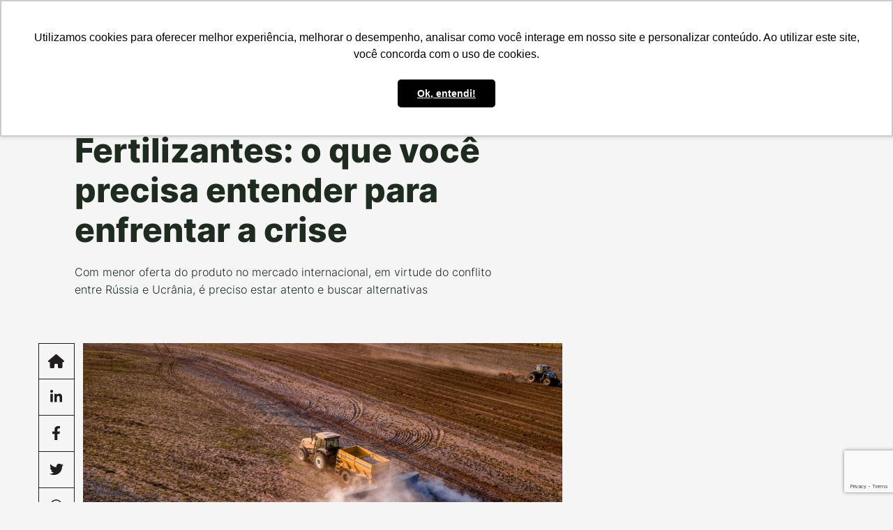

--- FILE ---
content_type: text/html; charset=UTF-8
request_url: https://www.produzindocerto.com.br/produzir-conservar-fertilizantes-o-que-voce-precisa-entender-para-enfrentar-a-crise/
body_size: 18705
content:
<!DOCTYPE html>

<html lang="pt-BR">

<head>
    
        	<!-- Google Tag Manager -->
	<script>(function(w,d,s,l,i){w[l]=w[l]||[];w[l].push({'gtm.start':
	new Date().getTime(),event:'gtm.js'});var f=d.getElementsByTagName(s)[0],
	j=d.createElement(s),dl=l!='dataLayer'?'&l='+l:'';j.async=true;j.src=
	'https://www.googletagmanager.com/gtm.js?id='+i+dl;f.parentNode.insertBefore(j,f);
	})(window,document,'script','dataLayer','GTM-NBSQC76');</script>
	<!-- End Google Tag Manager -->

	<!-- Google Analytics -->
    <!-- Google tag (gtag.js) -->
    <script async src="https://www.googletagmanager.com/gtag/js?id=G-NXC65LS40D"></script>
    <script>
      window.dataLayer = window.dataLayer || [];
      function gtag(){dataLayer.push(arguments);}
      gtag('js', new Date());

      gtag('config', 'G-NXC65LS40D');
    </script>
	
	 <!-- Facebook Pixel Code -->
        <script>
        !function(f,b,e,v,n,t,s)
        {if(f.fbq)return;n=f.fbq=function(){n.callMethod?
        n.callMethod.apply(n,arguments):n.queue.push(arguments)};
        if(!f._fbq)f._fbq=n;n.push=n;n.loaded=!0;n.version='2.0';
        n.queue=[];t=b.createElement(e);t.async=!0;
        t.src=v;s=b.getElementsByTagName(e)[0];
        s.parentNode.insertBefore(t,s)}(window, document,'script',
        'https://connect.facebook.net/en_US/fbevents.js');
        fbq('init', '294936689165075');
        fbq('track', 'PageView');
        </script>
        <noscript><img height="1" width="1" style="display:none"
        src="https://www.facebook.com/tr?id=294936689165075&ev=PageView&noscript=1"
        /></noscript>
        <!-- End Facebook Pixel Code -->
	<script>
			(function(i,s,o,g,r,a,m){i['GoogleAnalyticsObject']=r;i[r]=i[r]||function(){
			(i[r].q=i[r].q||[]).push(arguments)},i[r].l=1*new Date();a=s.createElement(o),
			m=s.getElementsByTagName(o)[0];a.async=1;a.src=g;m.parentNode.insertBefore(a,m)
			})(window,document,'script','https://www.google-analytics.com/analytics.js','ga');
			ga('create', 'UA-1729479941', 'auto');
			ga('require', 'displayfeatures');
			ga('require', 'linkid');
			ga('set', 'anonymizeIp', true);
			ga('set', 'forceSSL', true);
			ga('send', 'pageview');
		</script>
	<!-- Google Tag Manager -->
	<script>(function(w,d,s,l,i){w[l]=w[l]||[];w[l].push({'gtm.start':
	new Date().getTime(),event:'gtm.js'});var f=d.getElementsByTagName(s)[0],
	j=d.createElement(s),dl=l!='dataLayer'?'&l='+l:'';j.async=true;j.src=
	'https://www.googletagmanager.com/gtm.js?id='+i+dl;f.parentNode.insertBefore(j,f);
	})(window,document,'script','dataLayer','GTM-TNXLT3K9');</script>
	<!-- End Google Tag Manager -->
    
    <meta charset="UTF-8">

    <meta http-equiv="X-UA-Compatible" content="IE=edge">

    <meta name="viewport" content="width=device-width, initial-scale=1, shrink-to-fit=no">

    <!--Start SEO Script-->

    <title>Fertilizantes: o que você precisa entender para enfrentar a crise - Produzindo Certo</title>

    
        <!-- FONTES  -->

        <link rel="preload" as="style" onload="this.onload=null;this.rel='stylesheet'" id='fontawesome-css' href='/wp-content/themes/produzindocerto/assets/lib/fontawesome/css/all.min.css' type='text/css' media='all' />

        <link rel="preload" as="style" onload="this.onload=null;this.rel='stylesheet'" id='inter-v' href='/wp-content/themes/produzindocerto/assets/fonts/inter/inter-v.css' type='text/css' media='all' />

        <link rel="preload" as="style" onload="this.onload=null;this.rel='stylesheet'" id='ibm-plex' href='/wp-content/themes/produzindocerto/assets/fonts/ibm-plex-sans/ibm-plex.css' type='text/css' media='all' />

        <link rel="preload" as="style" onload="this.onload=null;this.rel='stylesheet'" id='lightbox-plus-css' href='/wp-content/themes/produzindocerto/assets/lib/lightbox/css/lightbox.min.css' type='text/css' media='all' />

        <link rel="preload" as="style" onload="this.onload=null;this.rel='stylesheet'" id='swiper-css' href='/wp-content/themes/produzindocerto/assets/lib/swiper/css/swiper.css' type='text/css' media='all' />

    
    <!-- estilos  -->

    <link rel="preload" as="style" onload="this.onload=null;this.rel='stylesheet'" id='bootstrap-css' href='/wp-content/themes/produzindocerto/assets/lib/bootstrap/css/bootstrap.min.css' type='text/css' media='all' />

    <link rel="preload" as="style" onload="this.onload=null;this.rel='stylesheet'" id='frontend-css' href='/wp-content/themes/produzindocerto/assets/css/frontend.css' type='text/css' media='all' />

    <link rel="preload" as="style" onload="this.onload=null;this.rel='stylesheet'" id='estilo-padrao' href='/wp-content/themes/produzindocerto/style.css' type='text/css' media='all' />

    <!-- FAVICONS -->

    <link href="https://www.produzindocerto.com.br/wp-content/uploads/2023/11/favicon.png" rel="shortcut icon" type="image/ico">

    <link rel="apple-touch-icon" href="https://www.produzindocerto.com.br/wp-content/uploads/2023/11/favicon.png">

    <link rel="apple-touch-icon" sizes="72x72" href="https://www.produzindocerto.com.br/wp-content/uploads/2023/11/favicon.png">

    <link rel="apple-touch-icon" sizes="114x114" href="https://www.produzindocerto.com.br/wp-content/uploads/2023/11/favicon.png">

    <link rel="apple-touch-icon" sizes="144x144" href="https://www.produzindocerto.com.br/wp-content/uploads/2023/11/favicon.png">

    <link rel="stylesheet" type="text/css" href="https://www.produzindocerto.com.br/wp-content/themes/produzindocerto/style.css">

    
        <link rel="pingback" href="">

        <meta name='robots' content='index, follow, max-image-preview:large, max-snippet:-1, max-video-preview:-1' />

	<!-- This site is optimized with the Yoast SEO plugin v26.6 - https://yoast.com/wordpress/plugins/seo/ -->
	<meta name="description" content="Com menor oferta de fertilizantes no mercado internacional, em virtude do conflito entre Rússia e Ucrânia, é preciso estar atento e buscar alternativas" />
	<link rel="canonical" href="https://www.produzindocerto.com.br/produzir-conservar-fertilizantes-o-que-voce-precisa-entender-para-enfrentar-a-crise/" />
	<meta property="og:locale" content="pt_BR" />
	<meta property="og:type" content="article" />
	<meta property="og:title" content="Fertilizantes: o que você precisa entender para enfrentar a crise - Produzindo Certo" />
	<meta property="og:description" content="Com menor oferta de fertilizantes no mercado internacional, em virtude do conflito entre Rússia e Ucrânia, é preciso estar atento e buscar alternativas" />
	<meta property="og:url" content="https://www.produzindocerto.com.br/produzir-conservar-fertilizantes-o-que-voce-precisa-entender-para-enfrentar-a-crise/" />
	<meta property="og:site_name" content="Produzindo Certo" />
	<meta property="article:published_time" content="2022-03-16T05:00:00+00:00" />
	<meta property="article:modified_time" content="2023-11-21T17:01:38+00:00" />
	<meta property="og:image" content="https://www.produzindocerto.com.br/wp-content/uploads/2022/03/blog-fertlizantes-15-03.jpg" />
	<meta property="og:image:width" content="1920" />
	<meta property="og:image:height" content="1080" />
	<meta property="og:image:type" content="image/jpeg" />
	<meta name="author" content="Luiz Sa" />
	<meta name="twitter:card" content="summary_large_image" />
	<meta name="twitter:label1" content="Escrito por" />
	<meta name="twitter:data1" content="Luiz Sa" />
	<meta name="twitter:label2" content="Est. tempo de leitura" />
	<meta name="twitter:data2" content="6 minutos" />
	<script type="application/ld+json" class="yoast-schema-graph">{"@context":"https://schema.org","@graph":[{"@type":"WebPage","@id":"https://www.produzindocerto.com.br/produzir-conservar-fertilizantes-o-que-voce-precisa-entender-para-enfrentar-a-crise/","url":"https://www.produzindocerto.com.br/produzir-conservar-fertilizantes-o-que-voce-precisa-entender-para-enfrentar-a-crise/","name":"Fertilizantes: o que você precisa entender para enfrentar a crise - Produzindo Certo","isPartOf":{"@id":"https://www.produzindocerto.com.br/#website"},"primaryImageOfPage":{"@id":"https://www.produzindocerto.com.br/produzir-conservar-fertilizantes-o-que-voce-precisa-entender-para-enfrentar-a-crise/#primaryimage"},"image":{"@id":"https://www.produzindocerto.com.br/produzir-conservar-fertilizantes-o-que-voce-precisa-entender-para-enfrentar-a-crise/#primaryimage"},"thumbnailUrl":"https://www.produzindocerto.com.br/wp-content/uploads/2022/03/blog-fertlizantes-15-03.jpg","datePublished":"2022-03-16T05:00:00+00:00","dateModified":"2023-11-21T17:01:38+00:00","author":{"@id":"https://www.produzindocerto.com.br/#/schema/person/9450243ffc6f26463d1ca20a9fb0ce64"},"description":"Com menor oferta de fertilizantes no mercado internacional, em virtude do conflito entre Rússia e Ucrânia, é preciso estar atento e buscar alternativas","breadcrumb":{"@id":"https://www.produzindocerto.com.br/produzir-conservar-fertilizantes-o-que-voce-precisa-entender-para-enfrentar-a-crise/#breadcrumb"},"inLanguage":"pt-BR","potentialAction":[{"@type":"ReadAction","target":["https://www.produzindocerto.com.br/produzir-conservar-fertilizantes-o-que-voce-precisa-entender-para-enfrentar-a-crise/"]}]},{"@type":"ImageObject","inLanguage":"pt-BR","@id":"https://www.produzindocerto.com.br/produzir-conservar-fertilizantes-o-que-voce-precisa-entender-para-enfrentar-a-crise/#primaryimage","url":"https://www.produzindocerto.com.br/wp-content/uploads/2022/03/blog-fertlizantes-15-03.jpg","contentUrl":"https://www.produzindocerto.com.br/wp-content/uploads/2022/03/blog-fertlizantes-15-03.jpg","width":1920,"height":1080},{"@type":"BreadcrumbList","@id":"https://www.produzindocerto.com.br/produzir-conservar-fertilizantes-o-que-voce-precisa-entender-para-enfrentar-a-crise/#breadcrumb","itemListElement":[{"@type":"ListItem","position":1,"name":"Início","item":"https://www.produzindocerto.com.br/"},{"@type":"ListItem","position":2,"name":"Fertilizantes: o que você precisa entender para enfrentar a crise"}]},{"@type":"WebSite","@id":"https://www.produzindocerto.com.br/#website","url":"https://www.produzindocerto.com.br/","name":"Produzindo Certo","description":"","potentialAction":[{"@type":"SearchAction","target":{"@type":"EntryPoint","urlTemplate":"https://www.produzindocerto.com.br/?s={search_term_string}"},"query-input":{"@type":"PropertyValueSpecification","valueRequired":true,"valueName":"search_term_string"}}],"inLanguage":"pt-BR"},{"@type":"Person","@id":"https://www.produzindocerto.com.br/#/schema/person/9450243ffc6f26463d1ca20a9fb0ce64","name":"Luiz Sa","image":{"@type":"ImageObject","inLanguage":"pt-BR","@id":"https://www.produzindocerto.com.br/#/schema/person/image/","url":"https://secure.gravatar.com/avatar/7c4e2f75fb29a02ab7165580ef3cf2e3cfe72d77674f3e0f351ed730c91dbf49?s=96&d=mm&r=g","contentUrl":"https://secure.gravatar.com/avatar/7c4e2f75fb29a02ab7165580ef3cf2e3cfe72d77674f3e0f351ed730c91dbf49?s=96&d=mm&r=g","caption":"Luiz Sa"},"url":"https://www.produzindocerto.com.br/author/luiz-sa/"}]}</script>
	<!-- / Yoast SEO plugin. -->


<link rel="alternate" title="oEmbed (JSON)" type="application/json+oembed" href="https://www.produzindocerto.com.br/wp-json/oembed/1.0/embed?url=https%3A%2F%2Fwww.produzindocerto.com.br%2Fproduzir-conservar-fertilizantes-o-que-voce-precisa-entender-para-enfrentar-a-crise%2F&#038;lang=pt" />
<link rel="alternate" title="oEmbed (XML)" type="text/xml+oembed" href="https://www.produzindocerto.com.br/wp-json/oembed/1.0/embed?url=https%3A%2F%2Fwww.produzindocerto.com.br%2Fproduzir-conservar-fertilizantes-o-que-voce-precisa-entender-para-enfrentar-a-crise%2F&#038;format=xml&#038;lang=pt" />
<style id='wp-img-auto-sizes-contain-inline-css' type='text/css'>
img:is([sizes=auto i],[sizes^="auto," i]){contain-intrinsic-size:3000px 1500px}
/*# sourceURL=wp-img-auto-sizes-contain-inline-css */
</style>
<link rel='stylesheet' id='sbi_styles-css' href='https://www.produzindocerto.com.br/wp-content/plugins/instagram-feed/css/sbi-styles.min.css' type='text/css' media='all' />
<style id='wp-block-library-inline-css' type='text/css'>
:root{--wp-block-synced-color:#7a00df;--wp-block-synced-color--rgb:122,0,223;--wp-bound-block-color:var(--wp-block-synced-color);--wp-editor-canvas-background:#ddd;--wp-admin-theme-color:#007cba;--wp-admin-theme-color--rgb:0,124,186;--wp-admin-theme-color-darker-10:#006ba1;--wp-admin-theme-color-darker-10--rgb:0,107,160.5;--wp-admin-theme-color-darker-20:#005a87;--wp-admin-theme-color-darker-20--rgb:0,90,135;--wp-admin-border-width-focus:2px}@media (min-resolution:192dpi){:root{--wp-admin-border-width-focus:1.5px}}.wp-element-button{cursor:pointer}:root .has-very-light-gray-background-color{background-color:#eee}:root .has-very-dark-gray-background-color{background-color:#313131}:root .has-very-light-gray-color{color:#eee}:root .has-very-dark-gray-color{color:#313131}:root .has-vivid-green-cyan-to-vivid-cyan-blue-gradient-background{background:linear-gradient(135deg,#00d084,#0693e3)}:root .has-purple-crush-gradient-background{background:linear-gradient(135deg,#34e2e4,#4721fb 50%,#ab1dfe)}:root .has-hazy-dawn-gradient-background{background:linear-gradient(135deg,#faaca8,#dad0ec)}:root .has-subdued-olive-gradient-background{background:linear-gradient(135deg,#fafae1,#67a671)}:root .has-atomic-cream-gradient-background{background:linear-gradient(135deg,#fdd79a,#004a59)}:root .has-nightshade-gradient-background{background:linear-gradient(135deg,#330968,#31cdcf)}:root .has-midnight-gradient-background{background:linear-gradient(135deg,#020381,#2874fc)}:root{--wp--preset--font-size--normal:16px;--wp--preset--font-size--huge:42px}.has-regular-font-size{font-size:1em}.has-larger-font-size{font-size:2.625em}.has-normal-font-size{font-size:var(--wp--preset--font-size--normal)}.has-huge-font-size{font-size:var(--wp--preset--font-size--huge)}.has-text-align-center{text-align:center}.has-text-align-left{text-align:left}.has-text-align-right{text-align:right}.has-fit-text{white-space:nowrap!important}#end-resizable-editor-section{display:none}.aligncenter{clear:both}.items-justified-left{justify-content:flex-start}.items-justified-center{justify-content:center}.items-justified-right{justify-content:flex-end}.items-justified-space-between{justify-content:space-between}.screen-reader-text{border:0;clip-path:inset(50%);height:1px;margin:-1px;overflow:hidden;padding:0;position:absolute;width:1px;word-wrap:normal!important}.screen-reader-text:focus{background-color:#ddd;clip-path:none;color:#444;display:block;font-size:1em;height:auto;left:5px;line-height:normal;padding:15px 23px 14px;text-decoration:none;top:5px;width:auto;z-index:100000}html :where(.has-border-color){border-style:solid}html :where([style*=border-top-color]){border-top-style:solid}html :where([style*=border-right-color]){border-right-style:solid}html :where([style*=border-bottom-color]){border-bottom-style:solid}html :where([style*=border-left-color]){border-left-style:solid}html :where([style*=border-width]){border-style:solid}html :where([style*=border-top-width]){border-top-style:solid}html :where([style*=border-right-width]){border-right-style:solid}html :where([style*=border-bottom-width]){border-bottom-style:solid}html :where([style*=border-left-width]){border-left-style:solid}html :where(img[class*=wp-image-]){height:auto;max-width:100%}:where(figure){margin:0 0 1em}html :where(.is-position-sticky){--wp-admin--admin-bar--position-offset:var(--wp-admin--admin-bar--height,0px)}@media screen and (max-width:600px){html :where(.is-position-sticky){--wp-admin--admin-bar--position-offset:0px}}

/*# sourceURL=wp-block-library-inline-css */
</style><style id='wp-block-image-inline-css' type='text/css'>
.wp-block-image>a,.wp-block-image>figure>a{display:inline-block}.wp-block-image img{box-sizing:border-box;height:auto;max-width:100%;vertical-align:bottom}@media not (prefers-reduced-motion){.wp-block-image img.hide{visibility:hidden}.wp-block-image img.show{animation:show-content-image .4s}}.wp-block-image[style*=border-radius] img,.wp-block-image[style*=border-radius]>a{border-radius:inherit}.wp-block-image.has-custom-border img{box-sizing:border-box}.wp-block-image.aligncenter{text-align:center}.wp-block-image.alignfull>a,.wp-block-image.alignwide>a{width:100%}.wp-block-image.alignfull img,.wp-block-image.alignwide img{height:auto;width:100%}.wp-block-image .aligncenter,.wp-block-image .alignleft,.wp-block-image .alignright,.wp-block-image.aligncenter,.wp-block-image.alignleft,.wp-block-image.alignright{display:table}.wp-block-image .aligncenter>figcaption,.wp-block-image .alignleft>figcaption,.wp-block-image .alignright>figcaption,.wp-block-image.aligncenter>figcaption,.wp-block-image.alignleft>figcaption,.wp-block-image.alignright>figcaption{caption-side:bottom;display:table-caption}.wp-block-image .alignleft{float:left;margin:.5em 1em .5em 0}.wp-block-image .alignright{float:right;margin:.5em 0 .5em 1em}.wp-block-image .aligncenter{margin-left:auto;margin-right:auto}.wp-block-image :where(figcaption){margin-bottom:1em;margin-top:.5em}.wp-block-image.is-style-circle-mask img{border-radius:9999px}@supports ((-webkit-mask-image:none) or (mask-image:none)) or (-webkit-mask-image:none){.wp-block-image.is-style-circle-mask img{border-radius:0;-webkit-mask-image:url('data:image/svg+xml;utf8,<svg viewBox="0 0 100 100" xmlns="http://www.w3.org/2000/svg"><circle cx="50" cy="50" r="50"/></svg>');mask-image:url('data:image/svg+xml;utf8,<svg viewBox="0 0 100 100" xmlns="http://www.w3.org/2000/svg"><circle cx="50" cy="50" r="50"/></svg>');mask-mode:alpha;-webkit-mask-position:center;mask-position:center;-webkit-mask-repeat:no-repeat;mask-repeat:no-repeat;-webkit-mask-size:contain;mask-size:contain}}:root :where(.wp-block-image.is-style-rounded img,.wp-block-image .is-style-rounded img){border-radius:9999px}.wp-block-image figure{margin:0}.wp-lightbox-container{display:flex;flex-direction:column;position:relative}.wp-lightbox-container img{cursor:zoom-in}.wp-lightbox-container img:hover+button{opacity:1}.wp-lightbox-container button{align-items:center;backdrop-filter:blur(16px) saturate(180%);background-color:#5a5a5a40;border:none;border-radius:4px;cursor:zoom-in;display:flex;height:20px;justify-content:center;opacity:0;padding:0;position:absolute;right:16px;text-align:center;top:16px;width:20px;z-index:100}@media not (prefers-reduced-motion){.wp-lightbox-container button{transition:opacity .2s ease}}.wp-lightbox-container button:focus-visible{outline:3px auto #5a5a5a40;outline:3px auto -webkit-focus-ring-color;outline-offset:3px}.wp-lightbox-container button:hover{cursor:pointer;opacity:1}.wp-lightbox-container button:focus{opacity:1}.wp-lightbox-container button:focus,.wp-lightbox-container button:hover,.wp-lightbox-container button:not(:hover):not(:active):not(.has-background){background-color:#5a5a5a40;border:none}.wp-lightbox-overlay{box-sizing:border-box;cursor:zoom-out;height:100vh;left:0;overflow:hidden;position:fixed;top:0;visibility:hidden;width:100%;z-index:100000}.wp-lightbox-overlay .close-button{align-items:center;cursor:pointer;display:flex;justify-content:center;min-height:40px;min-width:40px;padding:0;position:absolute;right:calc(env(safe-area-inset-right) + 16px);top:calc(env(safe-area-inset-top) + 16px);z-index:5000000}.wp-lightbox-overlay .close-button:focus,.wp-lightbox-overlay .close-button:hover,.wp-lightbox-overlay .close-button:not(:hover):not(:active):not(.has-background){background:none;border:none}.wp-lightbox-overlay .lightbox-image-container{height:var(--wp--lightbox-container-height);left:50%;overflow:hidden;position:absolute;top:50%;transform:translate(-50%,-50%);transform-origin:top left;width:var(--wp--lightbox-container-width);z-index:9999999999}.wp-lightbox-overlay .wp-block-image{align-items:center;box-sizing:border-box;display:flex;height:100%;justify-content:center;margin:0;position:relative;transform-origin:0 0;width:100%;z-index:3000000}.wp-lightbox-overlay .wp-block-image img{height:var(--wp--lightbox-image-height);min-height:var(--wp--lightbox-image-height);min-width:var(--wp--lightbox-image-width);width:var(--wp--lightbox-image-width)}.wp-lightbox-overlay .wp-block-image figcaption{display:none}.wp-lightbox-overlay button{background:none;border:none}.wp-lightbox-overlay .scrim{background-color:#fff;height:100%;opacity:.9;position:absolute;width:100%;z-index:2000000}.wp-lightbox-overlay.active{visibility:visible}@media not (prefers-reduced-motion){.wp-lightbox-overlay.active{animation:turn-on-visibility .25s both}.wp-lightbox-overlay.active img{animation:turn-on-visibility .35s both}.wp-lightbox-overlay.show-closing-animation:not(.active){animation:turn-off-visibility .35s both}.wp-lightbox-overlay.show-closing-animation:not(.active) img{animation:turn-off-visibility .25s both}.wp-lightbox-overlay.zoom.active{animation:none;opacity:1;visibility:visible}.wp-lightbox-overlay.zoom.active .lightbox-image-container{animation:lightbox-zoom-in .4s}.wp-lightbox-overlay.zoom.active .lightbox-image-container img{animation:none}.wp-lightbox-overlay.zoom.active .scrim{animation:turn-on-visibility .4s forwards}.wp-lightbox-overlay.zoom.show-closing-animation:not(.active){animation:none}.wp-lightbox-overlay.zoom.show-closing-animation:not(.active) .lightbox-image-container{animation:lightbox-zoom-out .4s}.wp-lightbox-overlay.zoom.show-closing-animation:not(.active) .lightbox-image-container img{animation:none}.wp-lightbox-overlay.zoom.show-closing-animation:not(.active) .scrim{animation:turn-off-visibility .4s forwards}}@keyframes show-content-image{0%{visibility:hidden}99%{visibility:hidden}to{visibility:visible}}@keyframes turn-on-visibility{0%{opacity:0}to{opacity:1}}@keyframes turn-off-visibility{0%{opacity:1;visibility:visible}99%{opacity:0;visibility:visible}to{opacity:0;visibility:hidden}}@keyframes lightbox-zoom-in{0%{transform:translate(calc((-100vw + var(--wp--lightbox-scrollbar-width))/2 + var(--wp--lightbox-initial-left-position)),calc(-50vh + var(--wp--lightbox-initial-top-position))) scale(var(--wp--lightbox-scale))}to{transform:translate(-50%,-50%) scale(1)}}@keyframes lightbox-zoom-out{0%{transform:translate(-50%,-50%) scale(1);visibility:visible}99%{visibility:visible}to{transform:translate(calc((-100vw + var(--wp--lightbox-scrollbar-width))/2 + var(--wp--lightbox-initial-left-position)),calc(-50vh + var(--wp--lightbox-initial-top-position))) scale(var(--wp--lightbox-scale));visibility:hidden}}
/*# sourceURL=https://www.produzindocerto.com.br/wp-includes/blocks/image/style.min.css */
</style>
<style id='wp-block-paragraph-inline-css' type='text/css'>
.is-small-text{font-size:.875em}.is-regular-text{font-size:1em}.is-large-text{font-size:2.25em}.is-larger-text{font-size:3em}.has-drop-cap:not(:focus):first-letter{float:left;font-size:8.4em;font-style:normal;font-weight:100;line-height:.68;margin:.05em .1em 0 0;text-transform:uppercase}body.rtl .has-drop-cap:not(:focus):first-letter{float:none;margin-left:.1em}p.has-drop-cap.has-background{overflow:hidden}:root :where(p.has-background){padding:1.25em 2.375em}:where(p.has-text-color:not(.has-link-color)) a{color:inherit}p.has-text-align-left[style*="writing-mode:vertical-lr"],p.has-text-align-right[style*="writing-mode:vertical-rl"]{rotate:180deg}
/*# sourceURL=https://www.produzindocerto.com.br/wp-includes/blocks/paragraph/style.min.css */
</style>
<style id='global-styles-inline-css' type='text/css'>
:root{--wp--preset--aspect-ratio--square: 1;--wp--preset--aspect-ratio--4-3: 4/3;--wp--preset--aspect-ratio--3-4: 3/4;--wp--preset--aspect-ratio--3-2: 3/2;--wp--preset--aspect-ratio--2-3: 2/3;--wp--preset--aspect-ratio--16-9: 16/9;--wp--preset--aspect-ratio--9-16: 9/16;--wp--preset--color--black: #000000;--wp--preset--color--cyan-bluish-gray: #abb8c3;--wp--preset--color--white: #ffffff;--wp--preset--color--pale-pink: #f78da7;--wp--preset--color--vivid-red: #cf2e2e;--wp--preset--color--luminous-vivid-orange: #ff6900;--wp--preset--color--luminous-vivid-amber: #fcb900;--wp--preset--color--light-green-cyan: #7bdcb5;--wp--preset--color--vivid-green-cyan: #00d084;--wp--preset--color--pale-cyan-blue: #8ed1fc;--wp--preset--color--vivid-cyan-blue: #0693e3;--wp--preset--color--vivid-purple: #9b51e0;--wp--preset--gradient--vivid-cyan-blue-to-vivid-purple: linear-gradient(135deg,rgb(6,147,227) 0%,rgb(155,81,224) 100%);--wp--preset--gradient--light-green-cyan-to-vivid-green-cyan: linear-gradient(135deg,rgb(122,220,180) 0%,rgb(0,208,130) 100%);--wp--preset--gradient--luminous-vivid-amber-to-luminous-vivid-orange: linear-gradient(135deg,rgb(252,185,0) 0%,rgb(255,105,0) 100%);--wp--preset--gradient--luminous-vivid-orange-to-vivid-red: linear-gradient(135deg,rgb(255,105,0) 0%,rgb(207,46,46) 100%);--wp--preset--gradient--very-light-gray-to-cyan-bluish-gray: linear-gradient(135deg,rgb(238,238,238) 0%,rgb(169,184,195) 100%);--wp--preset--gradient--cool-to-warm-spectrum: linear-gradient(135deg,rgb(74,234,220) 0%,rgb(151,120,209) 20%,rgb(207,42,186) 40%,rgb(238,44,130) 60%,rgb(251,105,98) 80%,rgb(254,248,76) 100%);--wp--preset--gradient--blush-light-purple: linear-gradient(135deg,rgb(255,206,236) 0%,rgb(152,150,240) 100%);--wp--preset--gradient--blush-bordeaux: linear-gradient(135deg,rgb(254,205,165) 0%,rgb(254,45,45) 50%,rgb(107,0,62) 100%);--wp--preset--gradient--luminous-dusk: linear-gradient(135deg,rgb(255,203,112) 0%,rgb(199,81,192) 50%,rgb(65,88,208) 100%);--wp--preset--gradient--pale-ocean: linear-gradient(135deg,rgb(255,245,203) 0%,rgb(182,227,212) 50%,rgb(51,167,181) 100%);--wp--preset--gradient--electric-grass: linear-gradient(135deg,rgb(202,248,128) 0%,rgb(113,206,126) 100%);--wp--preset--gradient--midnight: linear-gradient(135deg,rgb(2,3,129) 0%,rgb(40,116,252) 100%);--wp--preset--font-size--small: 13px;--wp--preset--font-size--medium: 20px;--wp--preset--font-size--large: 36px;--wp--preset--font-size--x-large: 42px;--wp--preset--spacing--20: 0.44rem;--wp--preset--spacing--30: 0.67rem;--wp--preset--spacing--40: 1rem;--wp--preset--spacing--50: 1.5rem;--wp--preset--spacing--60: 2.25rem;--wp--preset--spacing--70: 3.38rem;--wp--preset--spacing--80: 5.06rem;--wp--preset--shadow--natural: 6px 6px 9px rgba(0, 0, 0, 0.2);--wp--preset--shadow--deep: 12px 12px 50px rgba(0, 0, 0, 0.4);--wp--preset--shadow--sharp: 6px 6px 0px rgba(0, 0, 0, 0.2);--wp--preset--shadow--outlined: 6px 6px 0px -3px rgb(255, 255, 255), 6px 6px rgb(0, 0, 0);--wp--preset--shadow--crisp: 6px 6px 0px rgb(0, 0, 0);}:where(.is-layout-flex){gap: 0.5em;}:where(.is-layout-grid){gap: 0.5em;}body .is-layout-flex{display: flex;}.is-layout-flex{flex-wrap: wrap;align-items: center;}.is-layout-flex > :is(*, div){margin: 0;}body .is-layout-grid{display: grid;}.is-layout-grid > :is(*, div){margin: 0;}:where(.wp-block-columns.is-layout-flex){gap: 2em;}:where(.wp-block-columns.is-layout-grid){gap: 2em;}:where(.wp-block-post-template.is-layout-flex){gap: 1.25em;}:where(.wp-block-post-template.is-layout-grid){gap: 1.25em;}.has-black-color{color: var(--wp--preset--color--black) !important;}.has-cyan-bluish-gray-color{color: var(--wp--preset--color--cyan-bluish-gray) !important;}.has-white-color{color: var(--wp--preset--color--white) !important;}.has-pale-pink-color{color: var(--wp--preset--color--pale-pink) !important;}.has-vivid-red-color{color: var(--wp--preset--color--vivid-red) !important;}.has-luminous-vivid-orange-color{color: var(--wp--preset--color--luminous-vivid-orange) !important;}.has-luminous-vivid-amber-color{color: var(--wp--preset--color--luminous-vivid-amber) !important;}.has-light-green-cyan-color{color: var(--wp--preset--color--light-green-cyan) !important;}.has-vivid-green-cyan-color{color: var(--wp--preset--color--vivid-green-cyan) !important;}.has-pale-cyan-blue-color{color: var(--wp--preset--color--pale-cyan-blue) !important;}.has-vivid-cyan-blue-color{color: var(--wp--preset--color--vivid-cyan-blue) !important;}.has-vivid-purple-color{color: var(--wp--preset--color--vivid-purple) !important;}.has-black-background-color{background-color: var(--wp--preset--color--black) !important;}.has-cyan-bluish-gray-background-color{background-color: var(--wp--preset--color--cyan-bluish-gray) !important;}.has-white-background-color{background-color: var(--wp--preset--color--white) !important;}.has-pale-pink-background-color{background-color: var(--wp--preset--color--pale-pink) !important;}.has-vivid-red-background-color{background-color: var(--wp--preset--color--vivid-red) !important;}.has-luminous-vivid-orange-background-color{background-color: var(--wp--preset--color--luminous-vivid-orange) !important;}.has-luminous-vivid-amber-background-color{background-color: var(--wp--preset--color--luminous-vivid-amber) !important;}.has-light-green-cyan-background-color{background-color: var(--wp--preset--color--light-green-cyan) !important;}.has-vivid-green-cyan-background-color{background-color: var(--wp--preset--color--vivid-green-cyan) !important;}.has-pale-cyan-blue-background-color{background-color: var(--wp--preset--color--pale-cyan-blue) !important;}.has-vivid-cyan-blue-background-color{background-color: var(--wp--preset--color--vivid-cyan-blue) !important;}.has-vivid-purple-background-color{background-color: var(--wp--preset--color--vivid-purple) !important;}.has-black-border-color{border-color: var(--wp--preset--color--black) !important;}.has-cyan-bluish-gray-border-color{border-color: var(--wp--preset--color--cyan-bluish-gray) !important;}.has-white-border-color{border-color: var(--wp--preset--color--white) !important;}.has-pale-pink-border-color{border-color: var(--wp--preset--color--pale-pink) !important;}.has-vivid-red-border-color{border-color: var(--wp--preset--color--vivid-red) !important;}.has-luminous-vivid-orange-border-color{border-color: var(--wp--preset--color--luminous-vivid-orange) !important;}.has-luminous-vivid-amber-border-color{border-color: var(--wp--preset--color--luminous-vivid-amber) !important;}.has-light-green-cyan-border-color{border-color: var(--wp--preset--color--light-green-cyan) !important;}.has-vivid-green-cyan-border-color{border-color: var(--wp--preset--color--vivid-green-cyan) !important;}.has-pale-cyan-blue-border-color{border-color: var(--wp--preset--color--pale-cyan-blue) !important;}.has-vivid-cyan-blue-border-color{border-color: var(--wp--preset--color--vivid-cyan-blue) !important;}.has-vivid-purple-border-color{border-color: var(--wp--preset--color--vivid-purple) !important;}.has-vivid-cyan-blue-to-vivid-purple-gradient-background{background: var(--wp--preset--gradient--vivid-cyan-blue-to-vivid-purple) !important;}.has-light-green-cyan-to-vivid-green-cyan-gradient-background{background: var(--wp--preset--gradient--light-green-cyan-to-vivid-green-cyan) !important;}.has-luminous-vivid-amber-to-luminous-vivid-orange-gradient-background{background: var(--wp--preset--gradient--luminous-vivid-amber-to-luminous-vivid-orange) !important;}.has-luminous-vivid-orange-to-vivid-red-gradient-background{background: var(--wp--preset--gradient--luminous-vivid-orange-to-vivid-red) !important;}.has-very-light-gray-to-cyan-bluish-gray-gradient-background{background: var(--wp--preset--gradient--very-light-gray-to-cyan-bluish-gray) !important;}.has-cool-to-warm-spectrum-gradient-background{background: var(--wp--preset--gradient--cool-to-warm-spectrum) !important;}.has-blush-light-purple-gradient-background{background: var(--wp--preset--gradient--blush-light-purple) !important;}.has-blush-bordeaux-gradient-background{background: var(--wp--preset--gradient--blush-bordeaux) !important;}.has-luminous-dusk-gradient-background{background: var(--wp--preset--gradient--luminous-dusk) !important;}.has-pale-ocean-gradient-background{background: var(--wp--preset--gradient--pale-ocean) !important;}.has-electric-grass-gradient-background{background: var(--wp--preset--gradient--electric-grass) !important;}.has-midnight-gradient-background{background: var(--wp--preset--gradient--midnight) !important;}.has-small-font-size{font-size: var(--wp--preset--font-size--small) !important;}.has-medium-font-size{font-size: var(--wp--preset--font-size--medium) !important;}.has-large-font-size{font-size: var(--wp--preset--font-size--large) !important;}.has-x-large-font-size{font-size: var(--wp--preset--font-size--x-large) !important;}
/*# sourceURL=global-styles-inline-css */
</style>

<style id='classic-theme-styles-inline-css' type='text/css'>
/*! This file is auto-generated */
.wp-block-button__link{color:#fff;background-color:#32373c;border-radius:9999px;box-shadow:none;text-decoration:none;padding:calc(.667em + 2px) calc(1.333em + 2px);font-size:1.125em}.wp-block-file__button{background:#32373c;color:#fff;text-decoration:none}
/*# sourceURL=/wp-includes/css/classic-themes.min.css */
</style>
<link rel='stylesheet' id='contact-form-7-css' href='https://www.produzindocerto.com.br/wp-content/plugins/contact-form-7/includes/css/styles.css' type='text/css' media='all' />
<script type="text/javascript" src="https://www.produzindocerto.com.br/wp-includes/js/jquery/jquery.min.js" id="jquery-core-js"></script>
<link rel="https://api.w.org/" href="https://www.produzindocerto.com.br/wp-json/" /><link rel="alternate" title="JSON" type="application/json" href="https://www.produzindocerto.com.br/wp-json/wp/v2/posts/2574" />

    
    <style>
        .skiptranslate {
            display: none !important;
        }
        body {
            top: 0px !important;
        }
    </style>
</head>

<body id="site-web" class="wp-singular post-template-default single single-post postid-2574 single-format-standard wp-theme-produzindocerto">
    <div id="google_translate_element" style="display:none;"></div>


    
        	<!-- Google Tag Manager (noscript) -->
	<noscript><iframe src="https://www.googletagmanager.com/ns.html?id=GTM-TNXLT3K9"
	height="0" width="0" style="display:none;visibility:hidden"></iframe></noscript>
	<!-- End Google Tag Manager (noscript) -->

	<!-- Google Tag Manager (noscript) -->
	<noscript><iframe src="https://www.googletagmanager.com/ns.html?id=GTM-NBSQC76"
	height="0" width="0" style="display:none;visibility:hidden"></iframe></noscript>
	<!-- End Google Tag Manager (noscript) -->
    
    <header class="sticky-top">

        <nav class="navbar navbar-expand-lg col-lg-11 col-xl-10 mx-auto py-3 py-lg-0 px-3 px-lg-0">

            <!-- logo -->

            <a class="navbar-brand col-lg-2 py-0" href="https://www.produzindocerto.com.br">

                <img class="img-fluid" src="https://www.produzindocerto.com.br/wp-content/uploads/2023/09/logo.svg" alt="Produzindo Certo" title="Produzindo Certo" width="198" height="55">

            </a>

            <div class="lang-wrapper position-relative col-lg-1 d-none d-lg-none">

                
            </div>

            <!-- btn toggler para nav mobile -->

            <button class="navbar-toggler" type="button" data-bs-toggle="offcanvas" data-bs-target="#offcanvasMainNav" aria-controls="offcanvasMainNav">

                <img src="https://www.produzindocerto.com.br/wp-content/themes/produzindocerto/assets/images/toggler.svg" alt="menu" title="menu" height="22" width="28">

            </button>

            <div class="offcanvas offcanvas-top col-lg-10" tabindex="-1" id="offcanvasMainNav" aria-labelledby="offcanvasMainNavLabel">

                <div class="offcanvas-header">

                    <a class="navbar-brand" href="index.html">

                        <img width="198" height="55" class="img-fluid" src="https://www.produzindocerto.com.br/wp-content/themes/produzindocerto/assets/images/logo.svg" alt="Produzindo Certo" title="Produzindo Certo">

                    </a>

                    <button type="button" class="btn-close" data-bs-dismiss="offcanvas" aria-label="Close"></button>

                </div>

                <!-- itens do menu -->

                <div class="offcanvas-body align-items-lg-center d-flex flex-row flex-wrap align-items-start" id="main-nav">

                    <div class="d-flex flex-wrap flex-auto justify-content-center">

                        <div id="main-nav-menu" class="navbar-collapse order-2 order-lg-1 mt-3 mt-lg-0"><ul id="menu-menu-principal" class="navbar-nav col-12"><li id="menu-item-7027" class="d-block d-lg-none menu-item menu-item-type-post_type menu-item-object-page menu-item-home menu-item-7027 nav-item mb-1 mb-lg-0 p-1 p-lg-0"><a href="https://www.produzindocerto.com.br/" class="nav-link">Página inicial</a></li>
<li id="menu-item-3119" class="menu-item menu-item-type-post_type menu-item-object-page menu-item-3119 nav-item mb-1 mb-lg-0 p-1 p-lg-0"><a href="https://www.produzindocerto.com.br/para-empresas/" class="nav-link">Para Empresas</a></li>
<li id="menu-item-3120" class="menu-item menu-item-type-post_type menu-item-object-page menu-item-3120 nav-item mb-1 mb-lg-0 p-1 p-lg-0"><a href="https://www.produzindocerto.com.br/para-o-produtor/" class="nav-link">Para o Produtor</a></li>
<li id="menu-item-3123" class="menu-item menu-item-type-post_type menu-item-object-page menu-item-3123 nav-item mb-1 mb-lg-0 p-1 p-lg-0"><a href="https://www.produzindocerto.com.br/portfolio/" class="nav-link">Portfólio</a></li>
<li id="menu-item-3122" class="menu-item menu-item-type-post_type menu-item-object-page menu-item-has-children menu-item-3122 nav-item mb-1 mb-lg-0 p-1 p-lg-0"><a href="https://www.produzindocerto.com.br/portal/" class="nav-link">Portal</a>
<ul class="sub-menu">
	<li id="menu-item-8290" class="menu-item menu-item-type-custom menu-item-object-custom menu-item-8290 nav-item mb-1 mb-lg-0 p-1 p-lg-0"><a href="https://www.produzindocerto.com.br/pecuaria-regenerativa/" class="nav-link">Bov.IS</a></li>
	<li id="menu-item-7232" class="menu-item menu-item-type-taxonomy menu-item-object-category menu-item-7232 nav-item mb-1 mb-lg-0 p-1 p-lg-0"><a href="https://www.produzindocerto.com.br/agricultura-regenerativa-pt/" class="nav-link">Reg.IA</a></li>
	<li id="menu-item-5829" class="menu-item menu-item-type-taxonomy menu-item-object-category current-post-ancestor current-menu-parent current-post-parent menu-item-5829 nav-item mb-1 mb-lg-0 p-1 p-lg-0"><a href="https://www.produzindocerto.com.br/nossos-projetos/" class="nav-link">Nossos Projetos</a></li>
	<li id="menu-item-4476" class="menu-item menu-item-type-taxonomy menu-item-object-category menu-item-4476 nav-item mb-1 mb-lg-0 p-1 p-lg-0"><a href="https://www.produzindocerto.com.br/calendagro/" class="nav-link">CalendAgro</a></li>
	<li id="menu-item-4477" class="menu-item menu-item-type-taxonomy menu-item-object-category menu-item-4477 nav-item mb-1 mb-lg-0 p-1 p-lg-0"><a href="https://www.produzindocerto.com.br/dicionagro/" class="nav-link">Dicionagro</a></li>
	<li id="menu-item-4681" class="menu-item menu-item-type-taxonomy menu-item-object-category menu-item-4681 nav-item mb-1 mb-lg-0 p-1 p-lg-0"><a href="https://www.produzindocerto.com.br/eu-produzo-certo/" class="nav-link">#EuProduzoCerto</a></li>
	<li id="menu-item-4479" class="menu-item menu-item-type-taxonomy menu-item-object-category menu-item-4479 nav-item mb-1 mb-lg-0 p-1 p-lg-0"><a href="https://www.produzindocerto.com.br/faca-certo/" class="nav-link">Faça Certo</a></li>
	<li id="menu-item-4480" class="menu-item menu-item-type-taxonomy menu-item-object-category menu-item-4480 nav-item mb-1 mb-lg-0 p-1 p-lg-0"><a href="https://www.produzindocerto.com.br/financas-verdes/" class="nav-link">Finanças Verdes</a></li>
	<li id="menu-item-4481" class="menu-item menu-item-type-taxonomy menu-item-object-category menu-item-4481 nav-item mb-1 mb-lg-0 p-1 p-lg-0"><a href="https://www.produzindocerto.com.br/flashcast/" class="nav-link">Flashcast</a></li>
	<li id="menu-item-6662" class="menu-item menu-item-type-taxonomy menu-item-object-category menu-item-6662 nav-item mb-1 mb-lg-0 p-1 p-lg-0"><a href="https://www.produzindocerto.com.br/institucional/" class="nav-link">Institucional</a></li>
	<li id="menu-item-6663" class="menu-item menu-item-type-taxonomy menu-item-object-category menu-item-6663 nav-item mb-1 mb-lg-0 p-1 p-lg-0"><a href="https://www.produzindocerto.com.br/na-midia/" class="nav-link">Na Mídia</a></li>
	<li id="menu-item-4482" class="menu-item menu-item-type-taxonomy menu-item-object-category menu-item-4482 nav-item mb-1 mb-lg-0 p-1 p-lg-0"><a href="https://www.produzindocerto.com.br/noticias-responsaveis/" class="nav-link">Notícias Responsáveis</a></li>
	<li id="menu-item-4483" class="menu-item menu-item-type-taxonomy menu-item-object-category menu-item-4483 nav-item mb-1 mb-lg-0 p-1 p-lg-0"><a href="https://www.produzindocerto.com.br/tech/" class="nav-link">Tech</a></li>
	<li id="menu-item-4484" class="menu-item menu-item-type-taxonomy menu-item-object-category menu-item-4484 nav-item mb-1 mb-lg-0 p-1 p-lg-0"><a href="https://www.produzindocerto.com.br/time-pc/" class="nav-link">Time PC</a></li>
	<li id="menu-item-4485" class="menu-item menu-item-type-taxonomy menu-item-object-category menu-item-4485 nav-item mb-1 mb-lg-0 p-1 p-lg-0"><a href="https://www.produzindocerto.com.br/vozes-responsaveis/" class="nav-link">Vozes Responsáveis</a></li>
</ul>
</li>
<li id="menu-item-7067" class="menu-item menu-item-type-post_type menu-item-object-page menu-item-7067 nav-item mb-1 mb-lg-0 p-1 p-lg-0"><a href="https://www.produzindocerto.com.br/reg-ia/" class="nav-link">Reg.IA</a></li>
<li id="menu-item-8147" class="menu-item menu-item-type-post_type menu-item-object-page menu-item-8147 nav-item mb-1 mb-lg-0 p-1 p-lg-0"><a href="https://www.produzindocerto.com.br/bov-is/" class="nav-link">Bov.IS</a></li>
<li id="menu-item-3118" class="menu-item menu-item-type-post_type menu-item-object-page menu-item-3118 nav-item mb-1 mb-lg-0 p-1 p-lg-0"><a href="https://www.produzindocerto.com.br/contato/" class="nav-link">Contato</a></li>
        <li class="menu-item dropdown nav-item">
            <a class="nav-link dropdown-toggle" href="#" id="idiomaDropdown" role="button" data-bs-toggle="dropdown" aria-expanded="false">
                Idiomas
            </a>
            <ul class="sub-menu" aria-labelledby="idiomaDropdown">
				<li><button class="menu-item menu-item-type-taxonomy menu-item-object-category nav-item" onclick="changeLanguageByButtonClick('pt')"><img src="https://flagcdn.com/24x18/br.png" alt="Português" /> &nbsp;Português</button></li>
				<li><button class="menu-item menu-item-type-taxonomy menu-item-object-category nav-item" onclick="changeLanguageByButtonClick('en')"><img src="https://flagcdn.com/24x18/us.png" alt="English" /> &nbsp;English</button></li>
				<li><button class="menu-item menu-item-type-taxonomy menu-item-object-category nav-item" onclick="changeLanguageByButtonClick('es')"><img src="https://flagcdn.com/24x18/es.png" alt="Español" /> &nbsp;Español</button></li>
            </ul>
        </li></li>
<li id="menu-item-3121" class="btn btn-solido menu-item menu-item-type-post_type menu-item-object-page menu-item-3121 nav-item mb-1 mb-lg-0 p-1 p-lg-0"><a href="https://www.produzindocerto.com.br/plataforma/" class="nav-link">Plataforma</a></li>
</li></ul></div>
                                                    <div id="col-busca" class="widget-2 order-1 order-lg-2 d-flex align-items-center pt-lg-0">

                                <!-- search da nav -->

                                <button class="btn-search-header collapsed px-3 order-3 order-lg-2 d-none d-lg-block" title="Buscar" type="button" data-bs-toggle="collapse" data-bs-target="#nav-search" aria-expanded="false" aria-controls="nav-search">

                                    <img src="https://www.produzindocerto.com.br/wp-content/themes/produzindocerto/assets/images/lupa.svg" alt="busca" title="busca" width="21" height="21">

                                </button>

                                <div class="collapse" id="nav-search">

                                    <div class="search-wrapper">

                                        <div class="container d-flex justify-content-center align-items-center p-0">

                                            <form class="input-group" role="search" method="get" action="https://www.produzindocerto.com.br/">

                                                <input data-swplive="true" type="text" class="form-control" placeholder="Buscar" value="" name="s" title="O que procura?">

                                                <input type="hidden" name="post_type" value="post">

                                                <button type="submit" aria-controls="nav-search">

                                                    <img src="https://www.produzindocerto.com.br/wp-content/themes/produzindocerto/assets/images/lupa.svg" alt="Buscar" title="Buscar">

                                                </button>




                                            </form>

                                        </div>

                                    </div>

                                </div>

                            </div>
                                            </div>

                    <!-- dropdown dos idiomas -->

                    <aside class="lang-wrapper position-relative col-lg-1 d-none d-lg-block d-lg-none order-3">

                        <select name="lang_choice_1" id="lang_choice_1" class="pll-switcher-select">
	<option value="https://www.produzindocerto.com.br/produzir-conservar-fertilizantes-o-que-voce-precisa-entender-para-enfrentar-a-crise/" lang="pt-BR" selected='selected' data-lang="{&quot;id&quot;:0,&quot;name&quot;:&quot;PT&quot;,&quot;slug&quot;:&quot;pt&quot;,&quot;dir&quot;:0}">PT</option>
	<option value="https://www.produzindocerto.com.br/en/" lang="en-US" data-lang="{&quot;id&quot;:0,&quot;name&quot;:&quot;EN&quot;,&quot;slug&quot;:&quot;en&quot;,&quot;dir&quot;:0}">EN</option>

</select>
<script type="text/javascript">
					document.getElementById( "lang_choice_1" ).addEventListener( "change", function ( event ) { location.href = event.currentTarget.value; } )
				</script>
                    </aside>

                </div>

            </div>

        </nav>
    </header>

    <main>
    
        
        <!-- título da matéria -->

        <section class="banner-materia col-lg-10 mx-auto py-4 py-lg-5 px-3 px-lg-0">

            <div class="tag">
				
				<strong>Data da Postagem: </strong>
				16/03/2022
                &nbsp; <strong>Categoria: </strong><a href="https://www.produzindocerto.com.br/nossos-projetos/">Nossos Projetos</a>
            </div>

            <div class="title col-lg-10 col-xl-7">

                <h1>Fertilizantes: o que você precisa entender para enfrentar a crise</h1>

                <p><p>Com menor oferta do produto no mercado internacional, em virtude do conflito entre Rússia e Ucrânia, é preciso estar atento e buscar alternativas</p>
</p>

            </div>

        </section>

        <section class="materia-content col-lg-10 mx-auto">

            <div class="row mx-0 d-none">

                <div class="col-lg-1 px-0 pb-4 pb-lg-0">

                    <!-- links para compartilhar -->

                    <ul class="list-unstyled share d-flex flex-row flex-lg-column justify-content-center justify-content-lg-start">

                        <li><a title="Compartilhe sobre: Fertilizantes: o que você precisa entender para enfrentar a crise" target="_blank" class="bg-linkedin" href="https://www.linkedin.com/shareArticle?url=https://www.produzindocerto.com.br/produzir-conservar-fertilizantes-o-que-voce-precisa-entender-para-enfrentar-a-crise/&title=Fertilizantes: o que você precisa entender para enfrentar a crise&summary=&source="><i class="fa-brands fa-linkedin-in"></i></a></li>

                        <li><a title="Compartilhe sobre: Fertilizantes: o que você precisa entender para enfrentar a crise" target="_blank" class="bg-facebook" href="https://www.facebook.com/sharer/sharer.php?u=https://www.produzindocerto.com.br/produzir-conservar-fertilizantes-o-que-voce-precisa-entender-para-enfrentar-a-crise/"><i class="fa-brands fa-facebook-f"></i></a></li>

                        <li><a title="Compartilhe sobre: Fertilizantes: o que você precisa entender para enfrentar a crise" target="_blank" class="bg-twitter" href="https://twitter.com/intent/tweet?url=https://www.produzindocerto.com.br/produzir-conservar-fertilizantes-o-que-voce-precisa-entender-para-enfrentar-a-crise/&text=Fertilizantes: o que você precisa entender para enfrentar a crise"><i class="fa-brands fa-twitter"></i></a></li>

                        <li><a title="Compartilhe sobre: Fertilizantes: o que você precisa entender para enfrentar a crise" target="_blank" class="bg-whatsapp" href="https://api.whatsapp.com/send?text=https://www.produzindocerto.com.br/produzir-conservar-fertilizantes-o-que-voce-precisa-entender-para-enfrentar-a-crise/"><i class="fa-brands fa-whatsapp"></i></a></li>







                        <li><a href="#0"><i class="fa-solid fa-link"></i></a></li>

                        <li><a href="/portal/"><i class="fa-solid fa-house"></i></a></li>

                    </ul>

                </div>

                <div class="info-materia col-lg-8 offset-lg-3 m-0 px-3 px-lg-0">

                    <!-- data da materia-->

                    <span class="data">Publicado em </span>

                    <!-- imagem da materia -->

                    <figure class="materia-img">

                        <img class="w-100" src="https://www.produzindocerto.com.br/wp-content/uploads/2022/03/blog-fertlizantes-15-03.jpg" alt="Fertilizantes: o que você precisa entender para enfrentar a crise" title="Fertilizantes: o que você precisa entender para enfrentar a crise">

                    </figure>

                </div>

            </div>

            <!-- texto da materia -->

            <div class="content-wrapper row mb-5 mx-0">

                <div class="col col-social px-0 pb-4 pb-lg-0 position-relative">

                    <!-- links para compartilhar -->

                    <ul class="position-sticky start-0 list-unstyled share d-flex flex-row flex-lg-column justify-content-center justify-content-lg-start">
                        <li><a href="/portal/"><i class="fa-solid fa-house"></i></a></li>

                        <li><a title="Compartilhe sobre: Fertilizantes: o que você precisa entender para enfrentar a crise" target="_blank" class="bg-linkedin" href="https://www.linkedin.com/shareArticle?url=https://www.produzindocerto.com.br/produzir-conservar-fertilizantes-o-que-voce-precisa-entender-para-enfrentar-a-crise/&title=Fertilizantes: o que você precisa entender para enfrentar a crise&summary=&source="><i class="fa-brands fa-linkedin-in"></i></a></li>

                        <li><a title="Compartilhe sobre: Fertilizantes: o que você precisa entender para enfrentar a crise" target="_blank" class="bg-facebook" href="https://www.facebook.com/sharer/sharer.php?u=https://www.produzindocerto.com.br/produzir-conservar-fertilizantes-o-que-voce-precisa-entender-para-enfrentar-a-crise/"><i class="fa-brands fa-facebook-f"></i></a></li>

                        <li><a title="Compartilhe sobre: Fertilizantes: o que você precisa entender para enfrentar a crise" target="_blank" class="bg-twitter" href="https://twitter.com/intent/tweet?url=https://www.produzindocerto.com.br/produzir-conservar-fertilizantes-o-que-voce-precisa-entender-para-enfrentar-a-crise/&text=Fertilizantes: o que você precisa entender para enfrentar a crise"><i class="fa-brands fa-twitter"></i></a></li>

                        <li><a title="Compartilhe sobre: Fertilizantes: o que você precisa entender para enfrentar a crise" target="_blank" class="bg-whatsapp" href="https://api.whatsapp.com/send?text=https://www.produzindocerto.com.br/produzir-conservar-fertilizantes-o-que-voce-precisa-entender-para-enfrentar-a-crise/"><i class="fa-brands fa-whatsapp"></i></a></li>


                    </ul>

                </div>

                <div class="text col-lg-10 col-xl-8 pb-5">
                    <article>
                    
<figure class="wp-block-image size-large"><img fetchpriority="high" decoding="async" width="1024" height="576" src="https://www.produzindocerto.com.br/wp-content/uploads/2022/03/blog-fertlizantes-15-03-1024x576.jpg" alt="" class="wp-image-2575" srcset="https://www.produzindocerto.com.br/wp-content/uploads/2022/03/blog-fertlizantes-15-03-1024x576.jpg 1024w, https://www.produzindocerto.com.br/wp-content/uploads/2022/03/blog-fertlizantes-15-03-600x338.jpg 600w, https://www.produzindocerto.com.br/wp-content/uploads/2022/03/blog-fertlizantes-15-03-768x432.jpg 768w, https://www.produzindocerto.com.br/wp-content/uploads/2022/03/blog-fertlizantes-15-03-1536x864.jpg 1536w, https://www.produzindocerto.com.br/wp-content/uploads/2022/03/blog-fertlizantes-15-03-300x169.jpg 300w, https://www.produzindocerto.com.br/wp-content/uploads/2022/03/blog-fertlizantes-15-03.jpg 1920w" sizes="(max-width: 1024px) 100vw, 1024px" /></figure>



<p><em>Com menor oferta do produto no mercado internacional, em virtude do conflito entre Rússia e Ucrânia, é preciso estar atento e buscar alternativas</em></p>



<p class="has-drop-cap">O Brasil compra de outras nações 85% dos fertilizantes aplicados hoje nas lavouras do País. Desse total, cerca de 25% são fornecidos pela Rússia. Esse é um dos fatores que causam grande preocupação e incertezas ao agronegócio nacional no momento em que acompanhamos a escalada dos ataques russos contra a <a href="https://www.produzindocerto.com.br/noticias-26-a-russia-a-ucrania-e-o-agro/">Ucrânia</a>, uma das regiões agrícolas mais férteis do planeta.</p>



<p>A perspectiva de interrupção do fornecimento de fertilizantes por conta do conflito ajudou a acelerar a divulgação do Plano Nacional de Fertilizantes. A estratégia para diminuir a dependência brasileira das importações do insumo até 2050 acaba de ser apresentada pelo Governo Federal. Além de aumentar a produção nacional, o plano ainda destaca oportunidades em relação a produtos emergentes, como os fertilizantes organominerais e orgânicos.</p>



<p>A conjuntura atual exige, no entanto, que o Brasil tenha alternativas capazes de gerar resultados no curto prazo. Por isso, listamos seis pontos para ajudar você a entender as principais questões que estão em jogo e com que armas o produtor rural pode se defender diante da possibilidade real de encurtamento da oferta mundial de fertilizantes e de preços ainda mais altos na próxima safra.</p>



<p><strong>1 &#8211; O Brasil tem como substituir os fertilizantes importados da Rússia e de Belarus?</strong></p>



<p>Em 2021, a Rússia foi o principal fornecedor de adubos para o agro nacional. Mais de 20% do insumo veio daquele país. Junto com Belarus, responde por cerca de 30% de todo fertilizante importado pelo Brasil.</p>



<p>Diante dessa grande dependência dos insumos russos, o governo brasileiro busca ampliar as compras de outros países, como o Irã. Em fevereiro, a Ministra da Agricultura, Tereza Cristina, esteve naquele país a negócios. Na viagem ficou mais do que claro o interesse do Brasil em aumentar as exportações de commodities agrícolas ao país do Oriente Médio em troca de fertilizantes. O Irã já é um importante fornecedor de ureia.</p>



<p>Recentemente, a Ministra também se reuniu com embaixadores de países árabes, que manifestaram a disposição de aumentar as vendas de adubo para o Brasil.</p>



<p>Outra nação que está na mira do Ministério da Agricultura como alternativa para a compra de adubos é o Canadá. Em viagem prevista para esta semana, Tereza Cristina negociaria principalmente a compra de potássio, matéria prima cuja importação chega a mais de 90% da demanda interna e que tem o Canadá como maior produtor mundial.</p>



<p>Apesar de haver alternativas em torno de fornecedores, a disputa pelo produto deve aumentar – e com ela, os preços praticados no mercado internacional.</p>



<p><strong>2 &#8211; O Brasil tem reservas de minerais usados como fertilizantes suficientes para ser autossuficiente?</strong></p>



<p>O consumo anual de fertilizantes no Brasil fica em torno de 40 milhões de toneladas. Segundo o sindicato das indústrias do insumo, o Sinprifert, as 22 plantas instaladas no país têm capacidade para fabricar 14 milhões de toneladas, mas só produzem atualmente cerca de 6,4 milhões por conta de alguns desafios, como preço da matéria-prima e morosidade regulatória.</p>



<p>O Brasil é o quarto maior consumidor de fertilizantes do mundo. Atrás dos Estados Unidos, da Índia e da China, consome em torno de 9% de todo produto no mundo. No entanto, é o único dessa lista que precisa importar mais de 80% de tudo que consome.</p>



<p>Essa dependência é um dos grandes gargalos do setor produtivo no País. O Plano Nacional de Fertilizantes, lançado agora em março, não projeta a autossuficiência, mas tem uma meta bastante desafiadora: diminuir a dependência de importações dos atuais 85% para 45% até 2050.</p>



<p>Segundo dados da Agência Nacional de Mineração (ANM), o potencial de reservas para fertilizantes, como o potássio, é de 1,1 bilhão de toneladas por ano até 2089. As maiores reservas estão em Minas Gerais, São Paulo e Sergipe.</p>



<p><strong>3 &#8211; A próxima safra pode sofrer perdas em função da escassez de fertilizantes?</strong></p>



<p>Como a maioria dos produtores brasileiros compra o insumo de forma antecipada, a previsão é que, ao menos até o início do plantio, a safra 2022/2023 esteja garantida.</p>



<p>“A safrinha de milho já está acontecendo, então o que precisava de fertilizantes já está garantido. A safra de verão, que será no final de setembro, outubro, é uma preocupação, mas também temos do setor privado a confirmação de que há um estoque de passagem suficiente para chegar até outubro”, disse a ministra em entrevista coletiva no início de março.</p>



<p>A partir de setembro/outubro a conjuntura atual aponta para uma tendência de menor oferta e preços ainda mais elevados para os fertilizantes, o que pode colocar em risco a produção agrícola brasileira.</p>



<p><strong>4 &#8211; É possível economizar fertilizantes?</strong></p>



<p>Diante das incertezas que atingem o mercado global de fertilizantes, a melhor alternativa para os produtores que têm a intenção de economizar o insumo é fazer um manejo eficiente do solo, com análise do terreno e aplicação baseada nas reais necessidades de cada área.</p>



<p>Para ajudar o produtor a adotar práticas mais eficientes no campo, o governo lançou a Caravana FertBrasil, iniciativa que será conduzida pela Embrapa a partir de abril.</p>



<p>Com visitas técnicas às regiões produtoras, o objetivo é tratar da eficiência no uso de fertilizantes no campo tendo em vista já o próximo ciclo produtivo. A previsão é de que seja possível gerar uma economia de até 20%, o equivalente a R$ 1 bilhão.</p>



<p>Técnicos serão enviados para 30 polos agrícolas do País para levar conhecimento sobre a correta avaliação do solo e a dosagem necessária de adubos.</p>



<p><strong>5 &#8211; Quais as principais alternativas para o produtor substituir os fertilizantes químicos nas suas lavouras?</strong></p>



<p>A adoção de um sistema de produção mais responsável, com o uso de bioinsumos por exemplo, pode ajudar os produtores brasileiros a terem mais autonomia diante de momentos de crise como o que estamos vivendo.</p>



<p>O Brasil já tem tecnologia para o uso de insumos biológicos. O próprio Plano Nacional de Fertilizantes vai incentivar e explorar as oportunidades em relação a produtos emergentes como os fertilizantes organominerais (adubos orgânicos enriquecidos com minerais, por exemplo), os subprodutos com potencial de uso agrícola, os bioinsumos, biomoléculas, os remineralizadores (pó de rocha, por exemplo), nanomateriais, entre outros.</p>



<p>“A agricultura brasileira é forte, vai continuar forte, e temos que dar as alternativas para ela continuar trabalhando”, defende a Ministra Tereza Cristina.</p>



<p><strong>6 &#8211; A alta dos preços das commodities agrícolas em função da guerra entre Rússia e Ucrânia beneficia o produtor brasileiro?</strong></p>



<p>Como um dos maiores produtores mundiais de grãos, o Brasil se beneficia do ciclo de alta nos preços das commodities agrícolas e pode atrair investimentos que antes estavam voltados para as áreas envolvidas no conflito. Por outro lado, a guerra também traz sérios problemas para os nossos produtores.</p>



<p>“De certa forma o produtor brasileiro se beneficia por um lado, mas perde em outros.&nbsp; A forte alta dos preços do trigo e do milho, uma das consequências da guerra, beneficia o agricultor brasileiro. Mas de outro lado a guerra está encarecendo o preço dos fertilizantes e também os combustíveis. E isso encarece o custo de produção agrícola aqui dentro. E tudo isto impacta na inflação e no bolso de todos nós, consumidores.”, explica o jornalista e analista de mercado agrícola Silmar Cesar Muller.</p>

                    
                    <span class="post-tag list-tags-link mt-5 pt-5">

                <h2>Tags: </h2><a href="https://www.produzindocerto.com.br/tag/fertilizantes/">Fertilizantes</a>, <a href="https://www.produzindocerto.com.br/tag/insumos-biologicos/">Insumos biológicos</a>, <a href="https://www.produzindocerto.com.br/tag/russia/">Rússia</a>, <a href="https://www.produzindocerto.com.br/tag/ucrania/">Ucrânia</a>
                    </span>
</article>
                </div>



                


            </div>

        </section>

        
        <!-- bloco com links importantes -->

        <section class="set-links-img py-5">

            <div class="col-lg-10 mx-auto py-lg-5 px-3 px-lg-0">

                <h2>Leia também</h2>

                <div class="row mt-5">

                    <!-- item 1 -->

                    
                    <div class="col-12 col-lg-3 mb-5 mb-lg-0">

                        <a href="https://www.produzindocerto.com.br/acordo-mercosul-x-ue-um-novo-capitulo-para-o-agro-brasileiro/" title="Acordo Mercosul x UE: Um novo capítulo para o agro brasileiro" class="item text-decoration-none">

                            <figure>

                                <img class="img-fluid" src="https://www.produzindocerto.com.br/wp-content/uploads/2026/01/0120-mercosulxue-portal.png" alt="Acordo Mercosul x UE: Um novo capítulo para o agro brasileiro">

                            </figure>



                            <h3>Acordo Mercosul x UE: Um novo capítulo para o agro brasileiro</h3>

                        </a>

                    </div>

        
                    <div class="col-12 col-lg-3 mb-5 mb-lg-0">

                        <a href="https://www.produzindocerto.com.br/o-que-esperar-do-agro-em-2026/" title="O que esperar do agro em 2026?" class="item text-decoration-none">

                            <figure>

                                <img class="img-fluid" src="https://www.produzindocerto.com.br/wp-content/uploads/2026/01/portal-2.png" alt="O que esperar do agro em 2026?">

                            </figure>



                            <h3>O que esperar do agro em 2026?</h3>

                        </a>

                    </div>

        
                    <div class="col-12 col-lg-3 mb-5 mb-lg-0">

                        <a href="https://www.produzindocerto.com.br/colheita-de-ideias-mais-um-ano-de-agro-responsavel-em-pauta/" title="Colheita de ideias: Mais um ano de agro responsável em pauta" class="item text-decoration-none">

                            <figure>

                                <img class="img-fluid" src="https://www.produzindocerto.com.br/wp-content/uploads/2025/11/plan-de-travail-1-1.jpg" alt="Colheita de ideias: Mais um ano de agro responsável em pauta">

                            </figure>



                            <h3>Colheita de ideias: Mais um ano de agro responsável em pauta</h3>

                        </a>

                    </div>

        
                    <div class="col-12 col-lg-3 mb-5 mb-lg-0">

                        <a href="https://www.produzindocerto.com.br/credito-verde-em-construcao-a-busca-por-equilibrio-entre-discurso-e-pratica/" title="Crédito verde em construção: A busca por equilíbrio entre discurso e prática" class="item text-decoration-none">

                            <figure>

                                <img class="img-fluid" src="https://www.produzindocerto.com.br/wp-content/uploads/2026/01/plan-de-travail-1-copie-6.jpg" alt="Crédito verde em construção: A busca por equilíbrio entre discurso e prática">

                            </figure>



                            <h3>Crédito verde em construção: A busca por equilíbrio entre discurso e prática</h3>

                        </a>

                    </div>

        
                </div>

            </div>

        </section>

        
    
    </main>

    <!-- footer -->

    <footer class="py-5">

        <div class="col-lg-11 col-xl-10 mx-auto px-3 px-lg-0 pt-lg-5">

            <div class="row row-cols-1 row-cols-lg-3 g-lg-5 pb-lg-5 mb-lg-5">

                <!-- set de links do site 1 -->

                <div class="footer-links col order-2 order-lg-1 mb-5 mb-lg-0">

                    <aside id="nav_menu-2" class="widget item d-block pb-4 widget_nav_menu"><h2 class="widget-title h4 p-0 mb-3">Explore</h2><div class="menu-menu-footer-1-explore-container"><ul id="menu-menu-footer-1-explore" class="menu"><li id="menu-item-4019" class="menu-item menu-item-type-post_type menu-item-object-page menu-item-home menu-item-4019 nav-item mb-1 mb-lg-0 p-1 p-lg-0"><a href="https://www.produzindocerto.com.br/" class="nav-link">Home</a></li>
<li id="menu-item-4020" class="menu-item menu-item-type-post_type menu-item-object-page menu-item-4020 nav-item mb-1 mb-lg-0 p-1 p-lg-0"><a href="https://www.produzindocerto.com.br/para-empresas/" class="nav-link">Para Empresas</a></li>
<li id="menu-item-4021" class="menu-item menu-item-type-post_type menu-item-object-page menu-item-4021 nav-item mb-1 mb-lg-0 p-1 p-lg-0"><a href="https://www.produzindocerto.com.br/para-o-produtor/" class="nav-link">Para o Produtor</a></li>
<li id="menu-item-4022" class="menu-item menu-item-type-post_type menu-item-object-page menu-item-has-children menu-item-4022 nav-item mb-1 mb-lg-0 p-1 p-lg-0"><a href="https://www.produzindocerto.com.br/portal/" class="nav-link">Portal</a>
<ul class="sub-menu">
	<li id="menu-item-7901" class="menu-item menu-item-type-taxonomy menu-item-object-category menu-item-7901 nav-item mb-1 mb-lg-0 p-1 p-lg-0"><a href="https://www.produzindocerto.com.br/eu-produzo-certo/" class="nav-link">#EuProduzoCerto</a></li>
	<li id="menu-item-7902" class="menu-item menu-item-type-taxonomy menu-item-object-category menu-item-7902 nav-item mb-1 mb-lg-0 p-1 p-lg-0"><a href="https://www.produzindocerto.com.br/calendagro/" class="nav-link">CalendAgro</a></li>
	<li id="menu-item-7903" class="menu-item menu-item-type-taxonomy menu-item-object-category menu-item-7903 nav-item mb-1 mb-lg-0 p-1 p-lg-0"><a href="https://www.produzindocerto.com.br/dicionagro/" class="nav-link">Dicionagro</a></li>
	<li id="menu-item-7904" class="menu-item menu-item-type-taxonomy menu-item-object-category menu-item-7904 nav-item mb-1 mb-lg-0 p-1 p-lg-0"><a href="https://www.produzindocerto.com.br/faca-certo/" class="nav-link">Faça Certo</a></li>
	<li id="menu-item-7905" class="menu-item menu-item-type-taxonomy menu-item-object-category menu-item-7905 nav-item mb-1 mb-lg-0 p-1 p-lg-0"><a href="https://www.produzindocerto.com.br/institucional/" class="nav-link">Institucional</a></li>
	<li id="menu-item-7906" class="menu-item menu-item-type-taxonomy menu-item-object-category current-post-ancestor current-menu-parent current-post-parent menu-item-7906 nav-item mb-1 mb-lg-0 p-1 p-lg-0"><a href="https://www.produzindocerto.com.br/nossos-projetos/" class="nav-link">Nossos Projetos</a></li>
	<li id="menu-item-7907" class="menu-item menu-item-type-taxonomy menu-item-object-category menu-item-7907 nav-item mb-1 mb-lg-0 p-1 p-lg-0"><a href="https://www.produzindocerto.com.br/noticias-responsaveis/" class="nav-link">Notícias Responsáveis</a></li>
	<li id="menu-item-7908" class="menu-item menu-item-type-taxonomy menu-item-object-category menu-item-7908 nav-item mb-1 mb-lg-0 p-1 p-lg-0"><a href="https://www.produzindocerto.com.br/tech/" class="nav-link">Tech</a></li>
	<li id="menu-item-7909" class="menu-item menu-item-type-taxonomy menu-item-object-category menu-item-7909 nav-item mb-1 mb-lg-0 p-1 p-lg-0"><a href="https://www.produzindocerto.com.br/time-pc/" class="nav-link">Time PC</a></li>
	<li id="menu-item-7910" class="menu-item menu-item-type-taxonomy menu-item-object-category menu-item-7910 nav-item mb-1 mb-lg-0 p-1 p-lg-0"><a href="https://www.produzindocerto.com.br/vozes-responsaveis/" class="nav-link">Vozes Responsáveis</a></li>
</ul>
</li>
<li id="menu-item-7864" class="menu-item menu-item-type-post_type menu-item-object-page menu-item-7864 nav-item mb-1 mb-lg-0 p-1 p-lg-0"><a href="https://www.produzindocerto.com.br/reg-ia/" class="nav-link">Reg.IA</a></li>
<li id="menu-item-7865" class="menu-item menu-item-type-post_type menu-item-object-page menu-item-7865 nav-item mb-1 mb-lg-0 p-1 p-lg-0"><a href="https://www.produzindocerto.com.br/contato/" class="nav-link">Contato</a></li>
<li id="menu-item-7868" class="menu-item menu-item-type-post_type menu-item-object-page menu-item-7868 nav-item mb-1 mb-lg-0 p-1 p-lg-0"><a href="https://www.produzindocerto.com.br/plataforma/" class="nav-link">Plataforma</a></li>
</ul></div></aside><aside id="custom_html-2" class="widget_text widget item d-block pb-4 widget_custom_html"><h2 class="widget-title h4 p-0 mb-3">Idioma do Site</h2><div class="textwidget custom-html-widget"><div id="google_translate_element" style="display:none;"></div>

<div style="margin: 10px 0;">
<button onclick="changeLanguageByButtonClick('pt')">
	<img src="https://flagcdn.com/24x18/br.png" alt="Português" />
	</button>
	<button onclick="changeLanguageByButtonClick('en')">
	<img src="https://flagcdn.com/24x18/us.png" alt="English" /></button>
<button onclick="changeLanguageByButtonClick('es')"><img src="https://flagcdn.com/24x18/es.png" alt="Español" /></button>
</div>

<script type="text/javascript">
function googleTranslateElementInit() {
  new google.translate.TranslateElement({pageLanguage: "en"}, 'google_translate_element');
}

function changeLanguageByButtonClick(lang) {
  var language = lang;
  var selectField = document.querySelector("#google_translate_element select");
  for(var i=0; i < selectField.children.length; i++){
    var option = selectField.children[i];
    // find desired langauge and change the former language of the hidden selection-field 
    if(option.value==language){
       selectField.selectedIndex = i;
       // trigger change event afterwards to make google-lib translate this side
       selectField.dispatchEvent(new Event('change'));
       break;
    }
  }
}
</script>

<script type="text/javascript" src="https://translate.google.com/translate_a/element.js?cb=googleTranslateElementInit"></script>

<style>
	button {
		background: transparent;
		border: none;
	}
	button img {
		width: 24px;
		height: 18px;
	}
</style></div></aside>
                </div>

                <!-- set de links do site 2 -->

                <div class="footer-links col order-3 order-lg-2 mb-5 mb-lg-0">

                    <aside id="nav_menu-3" class="widget item d-block pb-4 widget_nav_menu"><h2 class="widget-title h4 p-0 mb-3">Produzindo Certo</h2><div class="menu-menu-footer-2-produzindo-certo-container"><ul id="menu-menu-footer-2-produzindo-certo" class="menu"><li id="menu-item-7066" class="menu-item menu-item-type-post_type menu-item-object-page menu-item-7066 nav-item mb-1 mb-lg-0 p-1 p-lg-0"><a href="https://www.produzindocerto.com.br/reg-ia/" class="nav-link">Reg.IA</a></li>
<li id="menu-item-4028" class="menu-item menu-item-type-post_type menu-item-object-page menu-item-4028 nav-item mb-1 mb-lg-0 p-1 p-lg-0"><a href="https://www.produzindocerto.com.br/plataforma/" class="nav-link">Plataforma</a></li>
<li id="menu-item-4029" class="menu-item menu-item-type-post_type menu-item-object-page menu-item-4029 nav-item mb-1 mb-lg-0 p-1 p-lg-0"><a href="https://www.produzindocerto.com.br/portfolio/" class="nav-link">Portfólio</a></li>
<li id="menu-item-4027" class="menu-item menu-item-type-post_type menu-item-object-page menu-item-4027 nav-item mb-1 mb-lg-0 p-1 p-lg-0"><a href="https://www.produzindocerto.com.br/selo-produzindo-certo/" class="nav-link">Selo Produzindo Certo</a></li>
<li id="menu-item-4026" class="menu-item menu-item-type-post_type menu-item-object-page menu-item-4026 nav-item mb-1 mb-lg-0 p-1 p-lg-0"><a href="https://www.produzindocerto.com.br/vozes/" class="nav-link">Vozes Responsáveis</a></li>
<li id="menu-item-4025" class="menu-item menu-item-type-post_type menu-item-object-page menu-item-4025 nav-item mb-1 mb-lg-0 p-1 p-lg-0"><a href="https://www.produzindocerto.com.br/anuarios/" class="nav-link">Anuários</a></li>
<li id="menu-item-4024" class="menu-item menu-item-type-post_type menu-item-object-page menu-item-4024 nav-item mb-1 mb-lg-0 p-1 p-lg-0"><a href="https://www.produzindocerto.com.br/contato/" class="nav-link">Contato</a></li>
</ul></div></aside>
                </div>

                <!-- newsletter -->

                <div class="newsletter col order-1 order-lg-3 mb-5 mb-lg-0">

                    <aside id="text-2" class="widget item d-block pb-4 widget_text">			<div class="textwidget"><h3 class="mb-4">O agronegócio na sua caixa de entrada</h3>

<div class="wpcf7 no-js" id="wpcf7-f4312-p2574-o1" lang="pt-BR" dir="ltr" data-wpcf7-id="4312">
<div class="screen-reader-response"><p role="status" aria-live="polite" aria-atomic="true"></p> <ul></ul></div>
<form action="/produzir-conservar-fertilizantes-o-que-voce-precisa-entender-para-enfrentar-a-crise/#wpcf7-f4312-p2574-o1" method="post" class="wpcf7-form init" aria-label="Formulários de contato" novalidate="novalidate" data-status="init">
<fieldset class="hidden-fields-container"><input type="hidden" name="_wpcf7" value="4312" /><input type="hidden" name="_wpcf7_version" value="6.1.4" /><input type="hidden" name="_wpcf7_locale" value="pt_BR" /><input type="hidden" name="_wpcf7_unit_tag" value="wpcf7-f4312-p2574-o1" /><input type="hidden" name="_wpcf7_container_post" value="2574" /><input type="hidden" name="_wpcf7_posted_data_hash" value="" /><input type="hidden" name="_wpcf7_recaptcha_response" value="" />
</fieldset>
<p><span class="input-group-text" id="basic-addon1"> <img decoding="async" src="/wp-content/themes/produzindocerto/assets/images/email-icon.svg" alt="newsletter" title="newsletter" width="30" height="20" /> </span><span class="wpcf7-form-control-wrap" data-name="email"><input size="40" maxlength="400" class="wpcf7-form-control wpcf7-email wpcf7-validates-as-required wpcf7-text wpcf7-validates-as-email email form-control" id="email" aria-required="true" aria-invalid="false" placeholder="Seu e-mail" value="" type="email" name="email" /></span><button class="btn btn-solido">Assinar -&gt;</button>
</p>
<div class="aviso w-100">
	<p>Ao assinar a newsletter, declaro que conheço a &nbsp; <a href="/politica-de-privacidade/"> Política de Privacidade</a> e autorizo a utilização das minhas informações para este objetivo.
	</p>
</div><div class="wpcf7-response-output" aria-hidden="true"></div>
</form>
</div>

</div>
		</aside>
                </div>

            </div>

            <hr class="d-none d-lg-block">

            <div class="copy d-flex mt-lg-4 pt-lg-5 flex-wrap flex-column flex-lg-row align-items-start">

                <aside id="media_image-2" class="widget item d-block pb-4 widget_media_image"><a href="/"><img width="1" height="1" src="https://www.produzindocerto.com.br/wp-content/uploads/2023/10/logo-footer.svg" class="image wp-image-4497  attachment-229x0 size-229x0" alt="" style="max-width: 100%; height: auto;" decoding="async" /></a></aside><aside id="text-3" class="widget item d-block pb-4 widget_text">			<div class="textwidget"><p>Escritório Sede: Avenida das Indústrias, 601, Qd 151, Lt 47, sala 302<br />
Setor Santa Genoveva &#8211; Goiânia &#8211; GO &#8211; Tel: +55 62 3091-4010</p>
<p>Escritório Sul: Rua Conselheiro Augusto Hennig, 220, sala 301<br />
Bairro Higienópolis &#8211; Santa Cruz do Sul &#8211; RS</p>
<p><a title="email" href="mailto:info@produzindocerto.com.br">info@produzindocerto.com.br</a></p>
</div>
		</aside>
                    <ul class="redes-sociais col-lg-3 list-unstyled d-flex justify-content-lg-end align-items-center gap-3 mt-4 mt-lg-0">

                    
                    <li><a href="https://api.whatsapp.com/send?phone=5565981167881&#038;text=Ol%C3%A1!%20Gostaria%20de%20mais%20informa%C3%A7%C3%B5es%20sobre%20a%20Produzindo%20Certo." target="_blank" title="Confira nosso Canal de Atendimento via WhatsApp"><i class="fab fa-whatsapp" aria-hidden="true"></i></a></li>

                    
                    <li><a href="https://www.instagram.com/produzindocerto/" target="_blank" title="Siga-nos no Instagram"><i class="fab fa-instagram" aria-hidden="true"></i></a></li>

                    
                    <li><a href="https://www.linkedin.com/company/produzindocerto/?originalSubdomain=br" target="_blank" title="Cofira nosso Perfil no Linkedin"><i class="fab fa-linkedin-in" aria-hidden="true"></i></a></li>

                    
                    <li><a href="https://www.youtube.com/channel/UCQ7VyRH35F7NwTpg41IrRLw" target="_blank" title="Confira nosso Canal no YoutTube"><i class="fab fa-youtube" aria-hidden="true"></i></a></li>

                    
                    <li><a href="https://www.facebook.com/produzindocerto" target="_blank" title="Curta nossa Página no Facebook"><i class="fab fa-facebook-f" aria-hidden="true"></i></a></li>

                    
                </ul>

            </div>



        </div>

    </footer>

    <script type="speculationrules">
{"prefetch":[{"source":"document","where":{"and":[{"href_matches":"/*"},{"not":{"href_matches":["/wp-*.php","/wp-admin/*","/wp-content/uploads/*","/wp-content/*","/wp-content/plugins/*","/wp-content/themes/produzindocerto/*","/*\\?(.+)"]}},{"not":{"selector_matches":"a[rel~=\"nofollow\"]"}},{"not":{"selector_matches":".no-prefetch, .no-prefetch a"}}]},"eagerness":"conservative"}]}
</script>
    <script type="text/javascript">
        function googleTranslateElementInit() {
            new google.translate.TranslateElement({
                pageLanguage: "pt"
            }, 'google_translate_element');
        }

        function changeLanguageByButtonClick(lang) {
           
            console.log('entro', lang)
            document.documentElement.setAttribute('lang', lang);

            var language = lang;
            var selectField = document.querySelector("#google_translate_element select");
            for (var i = 0; i < selectField.children.length; i++) {
                var option = selectField.options[i];
                // find desired langauge and change the former language of the hidden selection-field 
                if (option.value == language) {
                    selectField.selectedIndex = i;
                    // trigger change event afterwards to make google-lib translate this side
                    selectField.dispatchEvent(new Event('change'));
                    break;
                }
            }
        }
    </script>

    <script type="text/javascript" src="https://www.translate.google.com/translate_a/element.js?cb=googleTranslateElementInit"></script>
    <!-- Instagram Feed JS -->
<script type="text/javascript">
var sbiajaxurl = "https://www.produzindocerto.com.br/wp-admin/admin-ajax.php";
</script>
<script type="text/javascript" src="https://www.produzindocerto.com.br/wp-includes/js/comment-reply.min.js" id="comment-reply-js" async="async" data-wp-strategy="async" fetchpriority="low"></script>
<script type="text/javascript" src="https://www.produzindocerto.com.br/wp-includes/js/dist/hooks.min.js" id="wp-hooks-js"></script>
<script type="text/javascript" src="https://www.produzindocerto.com.br/wp-includes/js/dist/i18n.min.js" id="wp-i18n-js"></script>
<script type="text/javascript" id="wp-i18n-js-after">
/* <![CDATA[ */
wp.i18n.setLocaleData( { 'text direction\u0004ltr': [ 'ltr' ] } );
//# sourceURL=wp-i18n-js-after
/* ]]> */
</script>
<script type="text/javascript" src="https://www.produzindocerto.com.br/wp-content/plugins/contact-form-7/includes/swv/js/index.js" id="swv-js"></script>
<script type="text/javascript" id="contact-form-7-js-translations">
/* <![CDATA[ */
( function( domain, translations ) {
	var localeData = translations.locale_data[ domain ] || translations.locale_data.messages;
	localeData[""].domain = domain;
	wp.i18n.setLocaleData( localeData, domain );
} )( "contact-form-7", {"translation-revision-date":"2025-05-19 13:41:20+0000","generator":"GlotPress\/4.0.1","domain":"messages","locale_data":{"messages":{"":{"domain":"messages","plural-forms":"nplurals=2; plural=n > 1;","lang":"pt_BR"},"Error:":["Erro:"]}},"comment":{"reference":"includes\/js\/index.js"}} );
//# sourceURL=contact-form-7-js-translations
/* ]]> */
</script>
<script type="text/javascript" id="contact-form-7-js-before">
/* <![CDATA[ */
var wpcf7 = {
    "api": {
        "root": "https:\/\/www.produzindocerto.com.br\/wp-json\/",
        "namespace": "contact-form-7\/v1"
    }
};
//# sourceURL=contact-form-7-js-before
/* ]]> */
</script>
<script type="text/javascript" src="https://www.produzindocerto.com.br/wp-content/plugins/contact-form-7/includes/js/index.js" id="contact-form-7-js"></script>
<script type="text/javascript" src="https://www.produzindocerto.com.br/wp-content/themes/produzindocerto/assets/lib/bootstrap/js/bootstrap.bundle.min.js" id="jquery-bootstrap-js"></script>
<script type="text/javascript" src="https://www.produzindocerto.com.br/wp-content/themes/produzindocerto/assets/lib/fontawesome/js/all.min.js" id="jquery-fontawesome-js"></script>
<script type="text/javascript" src="https://www.produzindocerto.com.br/wp-content/themes/produzindocerto/assets/lib/swiper/js/swiper.js" id="jquery-swiper-js"></script>
<script type="text/javascript" src="https://www.produzindocerto.com.br/wp-content/themes/produzindocerto/assets/lib/mask/jquery.mask.js" id="jquery-mask-js"></script>
<script type="text/javascript" src="https://www.produzindocerto.com.br/wp-content/themes/produzindocerto/assets/lib/lightbox/js/lightbox-plus-jquery.min.js" id="lightbox-plus-jquery-js"></script>
<script type="text/javascript" src="https://www.produzindocerto.com.br/wp-content/themes/produzindocerto/assets/js/frontend.js" id="frontend-js"></script>
<script type="text/javascript" src="https://www.google.com/recaptcha/api.js?render=6LclQxopAAAAAGawykn-mvnyRuDk73X1oWjRBzqZ&amp;ver=3.0" id="google-recaptcha-js"></script>
<script type="text/javascript" src="https://www.produzindocerto.com.br/wp-includes/js/dist/vendor/wp-polyfill.min.js" id="wp-polyfill-js"></script>
<script type="text/javascript" id="wpcf7-recaptcha-js-before">
/* <![CDATA[ */
var wpcf7_recaptcha = {
    "sitekey": "6LclQxopAAAAAGawykn-mvnyRuDk73X1oWjRBzqZ",
    "actions": {
        "homepage": "homepage",
        "contactform": "contactform"
    }
};
//# sourceURL=wpcf7-recaptcha-js-before
/* ]]> */
</script>
<script type="text/javascript" src="https://www.produzindocerto.com.br/wp-content/plugins/contact-form-7/modules/recaptcha/index.js" id="wpcf7-recaptcha-js"></script>
    
      <script type="text/javascript" async src="https://d335luupugsy2.cloudfront.net/js/loader-scripts/c1740b90-5d43-4592-a0c4-438bdf729c0c-loader.js" ></script>

    </body>

</html>

--- FILE ---
content_type: text/html; charset=utf-8
request_url: https://www.google.com/recaptcha/api2/anchor?ar=1&k=6LclQxopAAAAAGawykn-mvnyRuDk73X1oWjRBzqZ&co=aHR0cHM6Ly93d3cucHJvZHV6aW5kb2NlcnRvLmNvbS5icjo0NDM.&hl=en&v=PoyoqOPhxBO7pBk68S4YbpHZ&size=invisible&anchor-ms=20000&execute-ms=30000&cb=vjt48idufk1a
body_size: 48555
content:
<!DOCTYPE HTML><html dir="ltr" lang="en"><head><meta http-equiv="Content-Type" content="text/html; charset=UTF-8">
<meta http-equiv="X-UA-Compatible" content="IE=edge">
<title>reCAPTCHA</title>
<style type="text/css">
/* cyrillic-ext */
@font-face {
  font-family: 'Roboto';
  font-style: normal;
  font-weight: 400;
  font-stretch: 100%;
  src: url(//fonts.gstatic.com/s/roboto/v48/KFO7CnqEu92Fr1ME7kSn66aGLdTylUAMa3GUBHMdazTgWw.woff2) format('woff2');
  unicode-range: U+0460-052F, U+1C80-1C8A, U+20B4, U+2DE0-2DFF, U+A640-A69F, U+FE2E-FE2F;
}
/* cyrillic */
@font-face {
  font-family: 'Roboto';
  font-style: normal;
  font-weight: 400;
  font-stretch: 100%;
  src: url(//fonts.gstatic.com/s/roboto/v48/KFO7CnqEu92Fr1ME7kSn66aGLdTylUAMa3iUBHMdazTgWw.woff2) format('woff2');
  unicode-range: U+0301, U+0400-045F, U+0490-0491, U+04B0-04B1, U+2116;
}
/* greek-ext */
@font-face {
  font-family: 'Roboto';
  font-style: normal;
  font-weight: 400;
  font-stretch: 100%;
  src: url(//fonts.gstatic.com/s/roboto/v48/KFO7CnqEu92Fr1ME7kSn66aGLdTylUAMa3CUBHMdazTgWw.woff2) format('woff2');
  unicode-range: U+1F00-1FFF;
}
/* greek */
@font-face {
  font-family: 'Roboto';
  font-style: normal;
  font-weight: 400;
  font-stretch: 100%;
  src: url(//fonts.gstatic.com/s/roboto/v48/KFO7CnqEu92Fr1ME7kSn66aGLdTylUAMa3-UBHMdazTgWw.woff2) format('woff2');
  unicode-range: U+0370-0377, U+037A-037F, U+0384-038A, U+038C, U+038E-03A1, U+03A3-03FF;
}
/* math */
@font-face {
  font-family: 'Roboto';
  font-style: normal;
  font-weight: 400;
  font-stretch: 100%;
  src: url(//fonts.gstatic.com/s/roboto/v48/KFO7CnqEu92Fr1ME7kSn66aGLdTylUAMawCUBHMdazTgWw.woff2) format('woff2');
  unicode-range: U+0302-0303, U+0305, U+0307-0308, U+0310, U+0312, U+0315, U+031A, U+0326-0327, U+032C, U+032F-0330, U+0332-0333, U+0338, U+033A, U+0346, U+034D, U+0391-03A1, U+03A3-03A9, U+03B1-03C9, U+03D1, U+03D5-03D6, U+03F0-03F1, U+03F4-03F5, U+2016-2017, U+2034-2038, U+203C, U+2040, U+2043, U+2047, U+2050, U+2057, U+205F, U+2070-2071, U+2074-208E, U+2090-209C, U+20D0-20DC, U+20E1, U+20E5-20EF, U+2100-2112, U+2114-2115, U+2117-2121, U+2123-214F, U+2190, U+2192, U+2194-21AE, U+21B0-21E5, U+21F1-21F2, U+21F4-2211, U+2213-2214, U+2216-22FF, U+2308-230B, U+2310, U+2319, U+231C-2321, U+2336-237A, U+237C, U+2395, U+239B-23B7, U+23D0, U+23DC-23E1, U+2474-2475, U+25AF, U+25B3, U+25B7, U+25BD, U+25C1, U+25CA, U+25CC, U+25FB, U+266D-266F, U+27C0-27FF, U+2900-2AFF, U+2B0E-2B11, U+2B30-2B4C, U+2BFE, U+3030, U+FF5B, U+FF5D, U+1D400-1D7FF, U+1EE00-1EEFF;
}
/* symbols */
@font-face {
  font-family: 'Roboto';
  font-style: normal;
  font-weight: 400;
  font-stretch: 100%;
  src: url(//fonts.gstatic.com/s/roboto/v48/KFO7CnqEu92Fr1ME7kSn66aGLdTylUAMaxKUBHMdazTgWw.woff2) format('woff2');
  unicode-range: U+0001-000C, U+000E-001F, U+007F-009F, U+20DD-20E0, U+20E2-20E4, U+2150-218F, U+2190, U+2192, U+2194-2199, U+21AF, U+21E6-21F0, U+21F3, U+2218-2219, U+2299, U+22C4-22C6, U+2300-243F, U+2440-244A, U+2460-24FF, U+25A0-27BF, U+2800-28FF, U+2921-2922, U+2981, U+29BF, U+29EB, U+2B00-2BFF, U+4DC0-4DFF, U+FFF9-FFFB, U+10140-1018E, U+10190-1019C, U+101A0, U+101D0-101FD, U+102E0-102FB, U+10E60-10E7E, U+1D2C0-1D2D3, U+1D2E0-1D37F, U+1F000-1F0FF, U+1F100-1F1AD, U+1F1E6-1F1FF, U+1F30D-1F30F, U+1F315, U+1F31C, U+1F31E, U+1F320-1F32C, U+1F336, U+1F378, U+1F37D, U+1F382, U+1F393-1F39F, U+1F3A7-1F3A8, U+1F3AC-1F3AF, U+1F3C2, U+1F3C4-1F3C6, U+1F3CA-1F3CE, U+1F3D4-1F3E0, U+1F3ED, U+1F3F1-1F3F3, U+1F3F5-1F3F7, U+1F408, U+1F415, U+1F41F, U+1F426, U+1F43F, U+1F441-1F442, U+1F444, U+1F446-1F449, U+1F44C-1F44E, U+1F453, U+1F46A, U+1F47D, U+1F4A3, U+1F4B0, U+1F4B3, U+1F4B9, U+1F4BB, U+1F4BF, U+1F4C8-1F4CB, U+1F4D6, U+1F4DA, U+1F4DF, U+1F4E3-1F4E6, U+1F4EA-1F4ED, U+1F4F7, U+1F4F9-1F4FB, U+1F4FD-1F4FE, U+1F503, U+1F507-1F50B, U+1F50D, U+1F512-1F513, U+1F53E-1F54A, U+1F54F-1F5FA, U+1F610, U+1F650-1F67F, U+1F687, U+1F68D, U+1F691, U+1F694, U+1F698, U+1F6AD, U+1F6B2, U+1F6B9-1F6BA, U+1F6BC, U+1F6C6-1F6CF, U+1F6D3-1F6D7, U+1F6E0-1F6EA, U+1F6F0-1F6F3, U+1F6F7-1F6FC, U+1F700-1F7FF, U+1F800-1F80B, U+1F810-1F847, U+1F850-1F859, U+1F860-1F887, U+1F890-1F8AD, U+1F8B0-1F8BB, U+1F8C0-1F8C1, U+1F900-1F90B, U+1F93B, U+1F946, U+1F984, U+1F996, U+1F9E9, U+1FA00-1FA6F, U+1FA70-1FA7C, U+1FA80-1FA89, U+1FA8F-1FAC6, U+1FACE-1FADC, U+1FADF-1FAE9, U+1FAF0-1FAF8, U+1FB00-1FBFF;
}
/* vietnamese */
@font-face {
  font-family: 'Roboto';
  font-style: normal;
  font-weight: 400;
  font-stretch: 100%;
  src: url(//fonts.gstatic.com/s/roboto/v48/KFO7CnqEu92Fr1ME7kSn66aGLdTylUAMa3OUBHMdazTgWw.woff2) format('woff2');
  unicode-range: U+0102-0103, U+0110-0111, U+0128-0129, U+0168-0169, U+01A0-01A1, U+01AF-01B0, U+0300-0301, U+0303-0304, U+0308-0309, U+0323, U+0329, U+1EA0-1EF9, U+20AB;
}
/* latin-ext */
@font-face {
  font-family: 'Roboto';
  font-style: normal;
  font-weight: 400;
  font-stretch: 100%;
  src: url(//fonts.gstatic.com/s/roboto/v48/KFO7CnqEu92Fr1ME7kSn66aGLdTylUAMa3KUBHMdazTgWw.woff2) format('woff2');
  unicode-range: U+0100-02BA, U+02BD-02C5, U+02C7-02CC, U+02CE-02D7, U+02DD-02FF, U+0304, U+0308, U+0329, U+1D00-1DBF, U+1E00-1E9F, U+1EF2-1EFF, U+2020, U+20A0-20AB, U+20AD-20C0, U+2113, U+2C60-2C7F, U+A720-A7FF;
}
/* latin */
@font-face {
  font-family: 'Roboto';
  font-style: normal;
  font-weight: 400;
  font-stretch: 100%;
  src: url(//fonts.gstatic.com/s/roboto/v48/KFO7CnqEu92Fr1ME7kSn66aGLdTylUAMa3yUBHMdazQ.woff2) format('woff2');
  unicode-range: U+0000-00FF, U+0131, U+0152-0153, U+02BB-02BC, U+02C6, U+02DA, U+02DC, U+0304, U+0308, U+0329, U+2000-206F, U+20AC, U+2122, U+2191, U+2193, U+2212, U+2215, U+FEFF, U+FFFD;
}
/* cyrillic-ext */
@font-face {
  font-family: 'Roboto';
  font-style: normal;
  font-weight: 500;
  font-stretch: 100%;
  src: url(//fonts.gstatic.com/s/roboto/v48/KFO7CnqEu92Fr1ME7kSn66aGLdTylUAMa3GUBHMdazTgWw.woff2) format('woff2');
  unicode-range: U+0460-052F, U+1C80-1C8A, U+20B4, U+2DE0-2DFF, U+A640-A69F, U+FE2E-FE2F;
}
/* cyrillic */
@font-face {
  font-family: 'Roboto';
  font-style: normal;
  font-weight: 500;
  font-stretch: 100%;
  src: url(//fonts.gstatic.com/s/roboto/v48/KFO7CnqEu92Fr1ME7kSn66aGLdTylUAMa3iUBHMdazTgWw.woff2) format('woff2');
  unicode-range: U+0301, U+0400-045F, U+0490-0491, U+04B0-04B1, U+2116;
}
/* greek-ext */
@font-face {
  font-family: 'Roboto';
  font-style: normal;
  font-weight: 500;
  font-stretch: 100%;
  src: url(//fonts.gstatic.com/s/roboto/v48/KFO7CnqEu92Fr1ME7kSn66aGLdTylUAMa3CUBHMdazTgWw.woff2) format('woff2');
  unicode-range: U+1F00-1FFF;
}
/* greek */
@font-face {
  font-family: 'Roboto';
  font-style: normal;
  font-weight: 500;
  font-stretch: 100%;
  src: url(//fonts.gstatic.com/s/roboto/v48/KFO7CnqEu92Fr1ME7kSn66aGLdTylUAMa3-UBHMdazTgWw.woff2) format('woff2');
  unicode-range: U+0370-0377, U+037A-037F, U+0384-038A, U+038C, U+038E-03A1, U+03A3-03FF;
}
/* math */
@font-face {
  font-family: 'Roboto';
  font-style: normal;
  font-weight: 500;
  font-stretch: 100%;
  src: url(//fonts.gstatic.com/s/roboto/v48/KFO7CnqEu92Fr1ME7kSn66aGLdTylUAMawCUBHMdazTgWw.woff2) format('woff2');
  unicode-range: U+0302-0303, U+0305, U+0307-0308, U+0310, U+0312, U+0315, U+031A, U+0326-0327, U+032C, U+032F-0330, U+0332-0333, U+0338, U+033A, U+0346, U+034D, U+0391-03A1, U+03A3-03A9, U+03B1-03C9, U+03D1, U+03D5-03D6, U+03F0-03F1, U+03F4-03F5, U+2016-2017, U+2034-2038, U+203C, U+2040, U+2043, U+2047, U+2050, U+2057, U+205F, U+2070-2071, U+2074-208E, U+2090-209C, U+20D0-20DC, U+20E1, U+20E5-20EF, U+2100-2112, U+2114-2115, U+2117-2121, U+2123-214F, U+2190, U+2192, U+2194-21AE, U+21B0-21E5, U+21F1-21F2, U+21F4-2211, U+2213-2214, U+2216-22FF, U+2308-230B, U+2310, U+2319, U+231C-2321, U+2336-237A, U+237C, U+2395, U+239B-23B7, U+23D0, U+23DC-23E1, U+2474-2475, U+25AF, U+25B3, U+25B7, U+25BD, U+25C1, U+25CA, U+25CC, U+25FB, U+266D-266F, U+27C0-27FF, U+2900-2AFF, U+2B0E-2B11, U+2B30-2B4C, U+2BFE, U+3030, U+FF5B, U+FF5D, U+1D400-1D7FF, U+1EE00-1EEFF;
}
/* symbols */
@font-face {
  font-family: 'Roboto';
  font-style: normal;
  font-weight: 500;
  font-stretch: 100%;
  src: url(//fonts.gstatic.com/s/roboto/v48/KFO7CnqEu92Fr1ME7kSn66aGLdTylUAMaxKUBHMdazTgWw.woff2) format('woff2');
  unicode-range: U+0001-000C, U+000E-001F, U+007F-009F, U+20DD-20E0, U+20E2-20E4, U+2150-218F, U+2190, U+2192, U+2194-2199, U+21AF, U+21E6-21F0, U+21F3, U+2218-2219, U+2299, U+22C4-22C6, U+2300-243F, U+2440-244A, U+2460-24FF, U+25A0-27BF, U+2800-28FF, U+2921-2922, U+2981, U+29BF, U+29EB, U+2B00-2BFF, U+4DC0-4DFF, U+FFF9-FFFB, U+10140-1018E, U+10190-1019C, U+101A0, U+101D0-101FD, U+102E0-102FB, U+10E60-10E7E, U+1D2C0-1D2D3, U+1D2E0-1D37F, U+1F000-1F0FF, U+1F100-1F1AD, U+1F1E6-1F1FF, U+1F30D-1F30F, U+1F315, U+1F31C, U+1F31E, U+1F320-1F32C, U+1F336, U+1F378, U+1F37D, U+1F382, U+1F393-1F39F, U+1F3A7-1F3A8, U+1F3AC-1F3AF, U+1F3C2, U+1F3C4-1F3C6, U+1F3CA-1F3CE, U+1F3D4-1F3E0, U+1F3ED, U+1F3F1-1F3F3, U+1F3F5-1F3F7, U+1F408, U+1F415, U+1F41F, U+1F426, U+1F43F, U+1F441-1F442, U+1F444, U+1F446-1F449, U+1F44C-1F44E, U+1F453, U+1F46A, U+1F47D, U+1F4A3, U+1F4B0, U+1F4B3, U+1F4B9, U+1F4BB, U+1F4BF, U+1F4C8-1F4CB, U+1F4D6, U+1F4DA, U+1F4DF, U+1F4E3-1F4E6, U+1F4EA-1F4ED, U+1F4F7, U+1F4F9-1F4FB, U+1F4FD-1F4FE, U+1F503, U+1F507-1F50B, U+1F50D, U+1F512-1F513, U+1F53E-1F54A, U+1F54F-1F5FA, U+1F610, U+1F650-1F67F, U+1F687, U+1F68D, U+1F691, U+1F694, U+1F698, U+1F6AD, U+1F6B2, U+1F6B9-1F6BA, U+1F6BC, U+1F6C6-1F6CF, U+1F6D3-1F6D7, U+1F6E0-1F6EA, U+1F6F0-1F6F3, U+1F6F7-1F6FC, U+1F700-1F7FF, U+1F800-1F80B, U+1F810-1F847, U+1F850-1F859, U+1F860-1F887, U+1F890-1F8AD, U+1F8B0-1F8BB, U+1F8C0-1F8C1, U+1F900-1F90B, U+1F93B, U+1F946, U+1F984, U+1F996, U+1F9E9, U+1FA00-1FA6F, U+1FA70-1FA7C, U+1FA80-1FA89, U+1FA8F-1FAC6, U+1FACE-1FADC, U+1FADF-1FAE9, U+1FAF0-1FAF8, U+1FB00-1FBFF;
}
/* vietnamese */
@font-face {
  font-family: 'Roboto';
  font-style: normal;
  font-weight: 500;
  font-stretch: 100%;
  src: url(//fonts.gstatic.com/s/roboto/v48/KFO7CnqEu92Fr1ME7kSn66aGLdTylUAMa3OUBHMdazTgWw.woff2) format('woff2');
  unicode-range: U+0102-0103, U+0110-0111, U+0128-0129, U+0168-0169, U+01A0-01A1, U+01AF-01B0, U+0300-0301, U+0303-0304, U+0308-0309, U+0323, U+0329, U+1EA0-1EF9, U+20AB;
}
/* latin-ext */
@font-face {
  font-family: 'Roboto';
  font-style: normal;
  font-weight: 500;
  font-stretch: 100%;
  src: url(//fonts.gstatic.com/s/roboto/v48/KFO7CnqEu92Fr1ME7kSn66aGLdTylUAMa3KUBHMdazTgWw.woff2) format('woff2');
  unicode-range: U+0100-02BA, U+02BD-02C5, U+02C7-02CC, U+02CE-02D7, U+02DD-02FF, U+0304, U+0308, U+0329, U+1D00-1DBF, U+1E00-1E9F, U+1EF2-1EFF, U+2020, U+20A0-20AB, U+20AD-20C0, U+2113, U+2C60-2C7F, U+A720-A7FF;
}
/* latin */
@font-face {
  font-family: 'Roboto';
  font-style: normal;
  font-weight: 500;
  font-stretch: 100%;
  src: url(//fonts.gstatic.com/s/roboto/v48/KFO7CnqEu92Fr1ME7kSn66aGLdTylUAMa3yUBHMdazQ.woff2) format('woff2');
  unicode-range: U+0000-00FF, U+0131, U+0152-0153, U+02BB-02BC, U+02C6, U+02DA, U+02DC, U+0304, U+0308, U+0329, U+2000-206F, U+20AC, U+2122, U+2191, U+2193, U+2212, U+2215, U+FEFF, U+FFFD;
}
/* cyrillic-ext */
@font-face {
  font-family: 'Roboto';
  font-style: normal;
  font-weight: 900;
  font-stretch: 100%;
  src: url(//fonts.gstatic.com/s/roboto/v48/KFO7CnqEu92Fr1ME7kSn66aGLdTylUAMa3GUBHMdazTgWw.woff2) format('woff2');
  unicode-range: U+0460-052F, U+1C80-1C8A, U+20B4, U+2DE0-2DFF, U+A640-A69F, U+FE2E-FE2F;
}
/* cyrillic */
@font-face {
  font-family: 'Roboto';
  font-style: normal;
  font-weight: 900;
  font-stretch: 100%;
  src: url(//fonts.gstatic.com/s/roboto/v48/KFO7CnqEu92Fr1ME7kSn66aGLdTylUAMa3iUBHMdazTgWw.woff2) format('woff2');
  unicode-range: U+0301, U+0400-045F, U+0490-0491, U+04B0-04B1, U+2116;
}
/* greek-ext */
@font-face {
  font-family: 'Roboto';
  font-style: normal;
  font-weight: 900;
  font-stretch: 100%;
  src: url(//fonts.gstatic.com/s/roboto/v48/KFO7CnqEu92Fr1ME7kSn66aGLdTylUAMa3CUBHMdazTgWw.woff2) format('woff2');
  unicode-range: U+1F00-1FFF;
}
/* greek */
@font-face {
  font-family: 'Roboto';
  font-style: normal;
  font-weight: 900;
  font-stretch: 100%;
  src: url(//fonts.gstatic.com/s/roboto/v48/KFO7CnqEu92Fr1ME7kSn66aGLdTylUAMa3-UBHMdazTgWw.woff2) format('woff2');
  unicode-range: U+0370-0377, U+037A-037F, U+0384-038A, U+038C, U+038E-03A1, U+03A3-03FF;
}
/* math */
@font-face {
  font-family: 'Roboto';
  font-style: normal;
  font-weight: 900;
  font-stretch: 100%;
  src: url(//fonts.gstatic.com/s/roboto/v48/KFO7CnqEu92Fr1ME7kSn66aGLdTylUAMawCUBHMdazTgWw.woff2) format('woff2');
  unicode-range: U+0302-0303, U+0305, U+0307-0308, U+0310, U+0312, U+0315, U+031A, U+0326-0327, U+032C, U+032F-0330, U+0332-0333, U+0338, U+033A, U+0346, U+034D, U+0391-03A1, U+03A3-03A9, U+03B1-03C9, U+03D1, U+03D5-03D6, U+03F0-03F1, U+03F4-03F5, U+2016-2017, U+2034-2038, U+203C, U+2040, U+2043, U+2047, U+2050, U+2057, U+205F, U+2070-2071, U+2074-208E, U+2090-209C, U+20D0-20DC, U+20E1, U+20E5-20EF, U+2100-2112, U+2114-2115, U+2117-2121, U+2123-214F, U+2190, U+2192, U+2194-21AE, U+21B0-21E5, U+21F1-21F2, U+21F4-2211, U+2213-2214, U+2216-22FF, U+2308-230B, U+2310, U+2319, U+231C-2321, U+2336-237A, U+237C, U+2395, U+239B-23B7, U+23D0, U+23DC-23E1, U+2474-2475, U+25AF, U+25B3, U+25B7, U+25BD, U+25C1, U+25CA, U+25CC, U+25FB, U+266D-266F, U+27C0-27FF, U+2900-2AFF, U+2B0E-2B11, U+2B30-2B4C, U+2BFE, U+3030, U+FF5B, U+FF5D, U+1D400-1D7FF, U+1EE00-1EEFF;
}
/* symbols */
@font-face {
  font-family: 'Roboto';
  font-style: normal;
  font-weight: 900;
  font-stretch: 100%;
  src: url(//fonts.gstatic.com/s/roboto/v48/KFO7CnqEu92Fr1ME7kSn66aGLdTylUAMaxKUBHMdazTgWw.woff2) format('woff2');
  unicode-range: U+0001-000C, U+000E-001F, U+007F-009F, U+20DD-20E0, U+20E2-20E4, U+2150-218F, U+2190, U+2192, U+2194-2199, U+21AF, U+21E6-21F0, U+21F3, U+2218-2219, U+2299, U+22C4-22C6, U+2300-243F, U+2440-244A, U+2460-24FF, U+25A0-27BF, U+2800-28FF, U+2921-2922, U+2981, U+29BF, U+29EB, U+2B00-2BFF, U+4DC0-4DFF, U+FFF9-FFFB, U+10140-1018E, U+10190-1019C, U+101A0, U+101D0-101FD, U+102E0-102FB, U+10E60-10E7E, U+1D2C0-1D2D3, U+1D2E0-1D37F, U+1F000-1F0FF, U+1F100-1F1AD, U+1F1E6-1F1FF, U+1F30D-1F30F, U+1F315, U+1F31C, U+1F31E, U+1F320-1F32C, U+1F336, U+1F378, U+1F37D, U+1F382, U+1F393-1F39F, U+1F3A7-1F3A8, U+1F3AC-1F3AF, U+1F3C2, U+1F3C4-1F3C6, U+1F3CA-1F3CE, U+1F3D4-1F3E0, U+1F3ED, U+1F3F1-1F3F3, U+1F3F5-1F3F7, U+1F408, U+1F415, U+1F41F, U+1F426, U+1F43F, U+1F441-1F442, U+1F444, U+1F446-1F449, U+1F44C-1F44E, U+1F453, U+1F46A, U+1F47D, U+1F4A3, U+1F4B0, U+1F4B3, U+1F4B9, U+1F4BB, U+1F4BF, U+1F4C8-1F4CB, U+1F4D6, U+1F4DA, U+1F4DF, U+1F4E3-1F4E6, U+1F4EA-1F4ED, U+1F4F7, U+1F4F9-1F4FB, U+1F4FD-1F4FE, U+1F503, U+1F507-1F50B, U+1F50D, U+1F512-1F513, U+1F53E-1F54A, U+1F54F-1F5FA, U+1F610, U+1F650-1F67F, U+1F687, U+1F68D, U+1F691, U+1F694, U+1F698, U+1F6AD, U+1F6B2, U+1F6B9-1F6BA, U+1F6BC, U+1F6C6-1F6CF, U+1F6D3-1F6D7, U+1F6E0-1F6EA, U+1F6F0-1F6F3, U+1F6F7-1F6FC, U+1F700-1F7FF, U+1F800-1F80B, U+1F810-1F847, U+1F850-1F859, U+1F860-1F887, U+1F890-1F8AD, U+1F8B0-1F8BB, U+1F8C0-1F8C1, U+1F900-1F90B, U+1F93B, U+1F946, U+1F984, U+1F996, U+1F9E9, U+1FA00-1FA6F, U+1FA70-1FA7C, U+1FA80-1FA89, U+1FA8F-1FAC6, U+1FACE-1FADC, U+1FADF-1FAE9, U+1FAF0-1FAF8, U+1FB00-1FBFF;
}
/* vietnamese */
@font-face {
  font-family: 'Roboto';
  font-style: normal;
  font-weight: 900;
  font-stretch: 100%;
  src: url(//fonts.gstatic.com/s/roboto/v48/KFO7CnqEu92Fr1ME7kSn66aGLdTylUAMa3OUBHMdazTgWw.woff2) format('woff2');
  unicode-range: U+0102-0103, U+0110-0111, U+0128-0129, U+0168-0169, U+01A0-01A1, U+01AF-01B0, U+0300-0301, U+0303-0304, U+0308-0309, U+0323, U+0329, U+1EA0-1EF9, U+20AB;
}
/* latin-ext */
@font-face {
  font-family: 'Roboto';
  font-style: normal;
  font-weight: 900;
  font-stretch: 100%;
  src: url(//fonts.gstatic.com/s/roboto/v48/KFO7CnqEu92Fr1ME7kSn66aGLdTylUAMa3KUBHMdazTgWw.woff2) format('woff2');
  unicode-range: U+0100-02BA, U+02BD-02C5, U+02C7-02CC, U+02CE-02D7, U+02DD-02FF, U+0304, U+0308, U+0329, U+1D00-1DBF, U+1E00-1E9F, U+1EF2-1EFF, U+2020, U+20A0-20AB, U+20AD-20C0, U+2113, U+2C60-2C7F, U+A720-A7FF;
}
/* latin */
@font-face {
  font-family: 'Roboto';
  font-style: normal;
  font-weight: 900;
  font-stretch: 100%;
  src: url(//fonts.gstatic.com/s/roboto/v48/KFO7CnqEu92Fr1ME7kSn66aGLdTylUAMa3yUBHMdazQ.woff2) format('woff2');
  unicode-range: U+0000-00FF, U+0131, U+0152-0153, U+02BB-02BC, U+02C6, U+02DA, U+02DC, U+0304, U+0308, U+0329, U+2000-206F, U+20AC, U+2122, U+2191, U+2193, U+2212, U+2215, U+FEFF, U+FFFD;
}

</style>
<link rel="stylesheet" type="text/css" href="https://www.gstatic.com/recaptcha/releases/PoyoqOPhxBO7pBk68S4YbpHZ/styles__ltr.css">
<script nonce="HKIIcrygVy2xbA3IwMiFog" type="text/javascript">window['__recaptcha_api'] = 'https://www.google.com/recaptcha/api2/';</script>
<script type="text/javascript" src="https://www.gstatic.com/recaptcha/releases/PoyoqOPhxBO7pBk68S4YbpHZ/recaptcha__en.js" nonce="HKIIcrygVy2xbA3IwMiFog">
      
    </script></head>
<body><div id="rc-anchor-alert" class="rc-anchor-alert"></div>
<input type="hidden" id="recaptcha-token" value="[base64]">
<script type="text/javascript" nonce="HKIIcrygVy2xbA3IwMiFog">
      recaptcha.anchor.Main.init("[\x22ainput\x22,[\x22bgdata\x22,\x22\x22,\[base64]/[base64]/[base64]/[base64]/[base64]/[base64]/KGcoTywyNTMsTy5PKSxVRyhPLEMpKTpnKE8sMjUzLEMpLE8pKSxsKSksTykpfSxieT1mdW5jdGlvbihDLE8sdSxsKXtmb3IobD0odT1SKEMpLDApO08+MDtPLS0pbD1sPDw4fFooQyk7ZyhDLHUsbCl9LFVHPWZ1bmN0aW9uKEMsTyl7Qy5pLmxlbmd0aD4xMDQ/[base64]/[base64]/[base64]/[base64]/[base64]/[base64]/[base64]\\u003d\x22,\[base64]\\u003d\x22,\[base64]/DqMKQwq/CkcOlJBLCvMKDw73DnmYFwoTCi2HDn8OIQcKHwrLCs8KQZz/DjVPCucKyNcKmwrzCqGhCw6LCs8OLw6NrD8KGJV/[base64]/Dp0M6V8KGUwfCqsO1PkBiPmXDqcOKwqvCrCAUXsOcw5DCtzF1MUnDqzXDsW8rwq5TMsKRw5rChcKLCSsyw5LCoxfCtAN0wrULw4LCukIQfhc5wpbCgMK4CsKSEjfCtVTDjsKowqTDnH5La8KEdXzDqi7CqcO9wpxwWD/[base64]/CqcK4aArDvcO7wqbCvS02ZMO+ZcOOw4Qzd8Obw4vCtB0Jw5DChsOOGgfDrRzCscK3w5XDngjDmFUsZsKuKC7DvW7CqsOaw6U+fcKIVzEmScKCw4fChyLDmcKmGMOUw4zDmcKfwosqTC/CoHLDvz4Rw5Nhwq7DgMKQw5nCpcK+w7bDjBh+fsK0Z0QlblrDqUU2woXDtWTChFLCi8OFwoByw4k4MsKGdMO6aMK8w7lseA7DnsKNw7FLSMOHYwDCusKMwqTDoMOmdDrCpjQkRMK7w6nCv2fCv3zCoBHCssKNFsOaw4t2KcO0aAAQIMOXw7vDv8KGwoZmaVXDhMOiw7/Cl37DgRXDtEc0AMOUVcOWwrfCuMOWwpDDjz3DqMKTZcKeEEvDi8KawpVZcmLDgBDDk8KDfgVHw4BNw6lyw6dQw6DCg8OkYMOnw57DlsOtWyE3wr8qw7ULc8OaISk8wrt+wobClsOxVgdeAsOjwpHCkcOswobCuDwfG8OKL8KJdxA/ZU7Crnoew5/Dj8O3wpXCrMKSw5bDq8OtwoI1wqjCsQs/wpUUIS5/b8KZw6fDsQ7CpFvCigFvw5LCvMOnFRnCrgFdWXzCmmrCiWguwolSw7DDgcOaw6HCrXjDlMKsw5nCmMOVwoBvGcOyJ8OITgNMHVQ/bcKHw6ZFwphSwqoswr1pw6hFw7AEw5vDqMOwOTVgwpVkSAfDuMKdB8Ocw6/CvcKXIcOJPgvDpBvCqMKUSTTCrsOkwrHDrcOTYcOBUMOcFMKjYgnDmsKNTD8bwohnbMKaw4lbwq/DmcKzGC5HwqxlSMKPdcK9KmLDv23Dm8OrKsOuZsOHYsORZ1d0w4YQwo4aw6R1UsO2w7DCiVPDvMOdw7fCucKEw5zCrcKcw7XCtMO2w5vDlxB0TkNue8KWwp8iU0DCtW/DiwTCpcKzKcK+w60OdcKEDcKAb8KRPnd0AMOuIHpaFhjCuwvDtCZbNMODw4vCpsOxw5EXJ0TDuGoMwobDoj/CsnJqwojDtsKqCWfDqG3CtcOmAzDDsi7CksKyO8O/RcOtw6PDvsKww4gHw4nCiMKOegrCk2PDnlnCvhBXw5/DpRMAEXJUD8OtRcOqw77DpMKLQcKdwoEmd8OWwoHDocOVw6zCg8Okw4TCthnCmk/Dq3BhJXfDujTCgizCh8O6N8Kddk07Gy/[base64]/[base64]/ClXYqw7klw453w5ogwrLCiMOQCMOcwr9iZ25Rw4XDqmzCgcKaakxtwqDClj4jFcKpNAcVPixrG8O7wp/DhsKnU8KIwr/DgzfDuC7CiwAWw7zCgAnDuB/DisOwcHQ0woPDnTbDr2bCqMKmRxonWMKew5ZvAT7DvsKNwovCp8K6f8OPwp4cXS8VZRfCjBTCt8O1F8K8UWzCnn1/SsKrwqpfw7ZNwqzClsO5wrfCq8K4O8O2SzvDmcOowrvCi1h5wrUYVMKHwqlTeMOZNVPDuHbChypDL8K1d2DDhsK3wrPCvBvDknnCo8KnGDJew4/DhH/CnXjChhZOAMKyR8OMH0jDmsK8wozDp8O5TCbCgjYyWsKXSMOAwo5Fwq/ChMKYH8Ogw7LCm3HDoQfDi1RSVsKkCnAuw53DhV9DccOZw6XCkkbDo39Pw7JNw7ofIWTCgHXDjWjDiyLDk3PDrzHCk8Oxwo9Ow7J1w7DCt0liwo5ywr3CtV/CpMKrw5HDnMO0a8OywrtDBxJow7DCv8OCw4Vzw7zCuMKOOQTDrgnDi2bDl8O4TsOfw4o2w4ZKwoYuw5tBw5ZIw4jDscOoW8OCwr/[base64]/CrATDvkbDnxVQNsOlwp1cw4Y0DsOFwrzDncKbX27ClCE1VFjCs8OabcKPwpnDlQfDl3wXSMKmw5h+w6x6By59w7DDo8KWbcO8VcKtw4ZdwrTDuyXDosO4J3LDm1LCscK6w5lAPCDDp2YfwpcXw40ZDG7DlMOJw4lnLVbCn8KXTybCg0kWwqHCoiPCqk/DohImwqTCpSzDkRthIDlowpjCsBDCgMKOXRE1WMOtHQXCvMO9w6HCtT3DmMKYdVF9w5RPwpdbWxLCjgzDvcKWw6Z6w6TDlzPDllwkwp/DmRYeD35vw5lywrrDjMK2w7I0w5MfQ8KNcCIefDcDSnPCrsOyw7Evwq1mw4TDlMOaa8KbdcKBXTnCh23CtcO8OlpiCFhuwqdxG0jCicKUXcKiw7DDgmrCiMOYw4TDscKlw4/Dsx7CqcO3SU7DhMKow6DDhMKvw7fDgcObPAjCuFzDocOmw6jDgMO7b8KRw4DDtWIIBDAbQsO4eRBlD8O1RMOuIHsowpTCk8O3fcKJAXw4wrrDsG4UwpkMWMOvwozCqXtyw5BgC8Oyw6LCp8Kdwo/[base64]/ChipfcsKrQ2HCm8KbWyErfcO/wqVCBHwOZ8ORw4PDvwDDtMO0SMObK8OiPsK6woN/ZidrVgg7eCJIwrjDi2stEAV0w4puwpIxw5/DlCd7cmdIA37DhMKKwp1fewAyCsOuwpXDpgTDl8OwVFLDvnl6NT53woTCjws6wqEpZlXCjMOmwofCojzCqyvDryknw4LDlsOEw5oSw5ZOYVfCrsKbw6DDgcOcHcOFDsO4wpNAw5coXy/DoMKlwonCpAAQeXbCuMOAfcO6w75zwovCvU5KOMO6YcOrQGHDnVVGNDzDvHHDocKgwoIRMsKgf8Kkw4F4RcKRIMO8w7jCsHjCicOWw5MOYcKvYTI1KMOJw4LCuMKlw7LCvF0Sw4ZWwpbCnUgRNS5Rw4/Cmy7DtgkSLhgGMxtfw7/Dj1xTPhRyVMKnw75ywrnCusKJRcOkw6QbCsKZTcOTegZ8wrLCvBXCqMO8wp7CkijCvWHDjC5IVT8uOAgucMOtwqNSw4kFHjQJwqfCkBVBwq7DmkBRwqY5DnDCkHAzw4/CpMKkw5FmTEnCkHXCsMKIDcKWw7PDiTsiY8KgwofDrsKDFUYdwonClsOORcOmwoDDtwDCk1U+bMO7w6bDuMOII8KAw5sNwoYLDVTCgMKSEyRGNRjCjHrDkcK/w6vCmMO/w4bDqMOsesK6wqvDpCnCmSLDnWA+w7bDtcKvbMKLC8KcM1AfwrEdwqQhUQHDkUp9wp3CunTCvFh5wrDDuzDDn39Lw6bDqFsBw6kQw7LDkTHCvDwBwoDClnh0C3F0IHHDiCMFIsOBTh/CicO8WsOewrZvE8KvwqDClsOFw5LCtj7CrFMuEBIVG3cOw4DDjzpHcC7DpnUewoTCjsO8w45ETsOhwrHDlncyDMKUMzPCmEHCsGgLwrXCosKGCBJ5w6fDiA7Cv8OdY8K8w7cKwqc/w5UCd8OZOcK5w7LDkMKXDwhVw6fDmsKVw5YhasO6w4nCui/Cq8KJw6wxw6bDhsKQw7DCo8Kyw4jCg8KQwpJbwo/CrcODbDsnC8KAw6TDkcOwwo8aGhYzwr8mXUPCuTbCvsOWw5DCpcKQccK5QCPCg3cxwrodw6xQwqnCphbDjMOfTR7DqR/DoMKTwpfDikLDlUnCgsOtwrxIGBTCrikQwppCw4lWw7BuDsOZIy1aw6XCgsKkw6/[base64]/CmsKZawFSw7LCuhDDtkFKKcOEI8OTwr3CncKDwqzCv8OVa37DvsOub0/DrmNSSWgzwrdUwos+w7HCisKqwrLCt8K+wooDZQTDskdXw7zCqcKlR2dpw5wFw4tcw7zCj8K+w6TDqsOpUjRNwpE+wqtZVynCqcK4w7AwwqZmwpQ5Sh7DosKSCC0qJgDCr8K/PMO4wq/[base64]/Ds0bDpcOJwq/CmcKiERlUw4PDmMOdwrTDvHvCpQ1rwrVpFMK/bMOLw5fCrMKEwrrCqEDCusO8aMK9JsKUwoPDqGtZX3B0QMKoVcKHH8KKworCjMOJw5Y5w6Fpw47CsggBwpPComrDlSTCkUHCuzoiw5HDgMKQGcK3woNJQ0g5wpfCqsOxI1/[base64]/w7Z6wrHCk8K+w4vDmSICO8Omw7l3wrPDrHcSw6/[base64]/w6h+woQLw6UcwpDDoz5OflTClFoqdMKdAsOiwo7DoTPCvQLCpSJ9Q8Kowr9SFz3Cj8O/wp/CiTDCn8OPw4nDi2dFOiDDhDLDrcKtw7lewpTCqW1BwojDqlcNw4XDgw4eG8KCScKLOcKZw5Zzw5DDucONHGDDiAfDsjDCkVrDjkLDnzvChiXCs8K3MMKsNsKGMMKtVETCu2ZfwqzCsnUtfG0UKh7Do1LCqBPCicK6TGZOwqtvwrhzw4DDusOHUFIJwrbCj8K8wr/[base64]/csOmZ8KuUMOZFcKrw6EJIFPCtn/DrcONwpTDqMO3TcK2w6DDp8Knw7x3NcKRPcOgw7ECwr9qw6p6wo95w5zDsMO5woLDoEEtGsKTKcKRwp5KwoTDuMOjwo8xf3hEw5/[base64]/LEY4wrvDgn/CocK9wrsXbMKNccKRwrjDgFTDvMO4wolBw4khKsOYw70/SsK6w7DCt8KCwq3Cuh7Dm8KbwqRVwoBXwp1FfcOHw7QwwrTDiUFWDGjDhsOyw6AqWD08w7vDrh3Cm8Kkw58Lw77Dqi7DlABKc2fDoQjDhlohF3rDsjfDiMKUw5jCgsKMw6g3ZMO8RcOPw63DkGLCt3vCgVfDrgjDp2XCk8Obw6BvwqZxw7NqZD/DkcOJwpnDlsO5wrjDoUHCmsK+w4BAPg4Wwos7woE7bgfCgMO6w68kw5FUGTrDjcK/QcKTZgEnwoNzGXfCn8OHwqvDscOCWFvChQDCgMOYIcKYP8KDw6fCrMKyK0piwr/ChsKlU8KGJm3CvEnDu8O6wr8tD1fDkSfCjcO8w5zDl3MfdMKdw70RwroOwoMMOQFNGzggw63DjBQLC8OUwo5AwoZlwrfCoMKbw5TCqy0IwpMNwrkubkpWwrRSwoAAw7zDiQxAw53CjMK9w5t1e8OUR8OdwqwIwofCrkLDqsOaw5LDtcKgwqgpWcO/w4AlX8ODw6zDvMKPwpoHTsKjwqhXwoHChirDoMK9wphNF8KISmBCwrfCscKkHMKVS3VKfsOmw7VFX8OnJ8OWw61WdAwGOsKmF8OMwqAgDcKsT8K0w4NowoHCgyTDmMOfwo/CqnLCssKyF1/Dv8OhMMKIHsKkw7bDp1ovMsKZwovCgsKjLMOiwrtVw7zClg18w6MXdMOgwo3Ck8OtW8O4eGTCk08rdhREZAvCvBjCpcKdYGQdwp7DslRuwrnCq8Kmw5jCoMOVKE/CpSDDoVLCrHRaYMKEIxwpw7HCi8O8VMKGOWMsEcK7w5g6w5/DosKYSsOzRG7Cmk7CkcOQHcKrG8K7w4dNw6XCnBF9YcKxw4cHw5tdwohew4dRw7QUwp7DocKAcU3DpgxQSjvCjn/CgDJtXgImwoIuw7TDsMODwrEKesKJLlNiPcKVNMKoUsO9wpx+wpoKYsORJx5pwrXClsOvwqfDkA5iRVvCnSJpB8K0NXDCt1TCrmbDucK5JsONw5nCvcKIVsOtexnCg8O2wpsmw4swUMKmwqDDiGHDqsKvci0OwpcDwrDDjBfCrxbDpCovwpoXPwnCqMK4wp/[base64]/DmcO1ZCHChMK3CcOadcKNXk7Dmn3Cr8K/[base64]/DlBrDpsKneVLCoCjDrsKQEcOfCAlNSGbCmn1twoPCpsK7wrnCtcOGwozCthvCrEvCkXjDpTbCkcK9SsKzw4l1wqg7KnllwpfDlWlrw51xHH56wpF2QcKmTy/Cg34Tw74UXsOiGsKCw6ZCw5HDi8OvJcOvI8KFXmEKw6LClcKwaWAbRsOawpBrwpbDvSbCtl3Ds8Ksw5MYZhdQfEo7w5VDw4AswrMVwqZSMD41G23Dgyccwp5vwqNbw7vDkcO/w43DuDbCg8KDGCDDpG/DnsKPwq4+wpY0b2fCg8KhRRsmfGhgEifDtEFpwrfDvsO6JcOWdcKUXh4Dw64JwqzDpcO5wplWGsOPwr9RIMOYwow4w5UwCAkVw6jCisOiwo/CssKFRMORw4xLwo/DgcO+wq08w5wYwqrDsgoSbxDDlcKaWMKGw55CTMOjbcK1fG/Dj8OqLnx+woTCicKlOcKjEH3DvBHCq8KpfcK5GMKUYcOAwpMuw53Cl040w5A3UcOSw7DDrsOeVQ4Xw6DCisK4csK9VW4lwoRKXsOcwpdUIsKqLsKCwpAew6rCklM0D8KWIMKPGkTDiMOSdMKSw4LCigwcElIZIBksXQZ2w7vCiBd3RMKUwpbDq8OlwpDDp8KNVcK/wpnDv8K8w7bDiyBYcMOBRQ7DocO7w7Ygwr/[base64]/[base64]/[base64]/NMODw5HDlsK2dBbDphfDjMOkwrVvThYew44Cw7BqwpvCs3zDsjMLDMOYewIJwq7CnRPClMOob8KFVcOyBsKew5bCiMK2w5A7Fz01w5DDv8OOw7rDtMKmwq4MTsKXE8O5w552wqvDs1TCk8K/wpzCr3DDrmN5EC/DncOOw4wBw6bDjUHCqsO1YsKOGcKaw6PDtsO/w7BWwobDuBbCpsKxw6LCrHTCg8OABsOtFcKoThnCpMOERMKTIGB0woNcw53DtA/[base64]/DpjDCq8Ohw6HCi8K/JRtfwpZ3wq5tB3tSIMOkF8OOwoPCv8OnF3PDisKQwpcLwoEfw7B3wqXCqsKfOcOew6vDkU/DvjTDisKSHcO9NnIKwrPDm8Kzwo/DlhNOw7zDu8K8w7IKSMOcMcOof8OZSQ1eccOpw73Ck30eaMOiVVU2Ay/CozPCqMKiPHYwwr7DnFInwrdIG3DDmAxpw4rDkAzCswsNSlgRw6vCoQUnHcKvwo9XwpzDmRVYw4bCuwwtWsKJd8K5IcOcMsOBUXzDpABrw7fCo2fDsg14GMKZw4krw4/Dq8KKRcKPHFbDucK3M8KlY8O5w57DoMKvHChRS8Oow7XDpHbCtVYswpBsQsKswpDDt8OoFVJdf8O5w6XCrUMOWsOyw7/ChVLCq8O/[base64]/DkcKLBGIaKW9QwoHDrMK2KQ3CjkBJIsOWH8Kkw5fCg8KPFsOVdcK7wqbDscOdwqfDs8KXPyhzw5xJwqozEMOTQcOMYMONw4poDsKuDWPDpk/DgMKOwpomdw/ChxDDq8KSYMOnWcOUHsOnw4NzJMKqcx4jWCXDiErDgMOHw4dgDQjDpiI0dCB/DjNAP8K9wpTCrcOUDcK0bXZuM0vDusK1YMKvAsKFwqEvcsOawpJOJcKIwqEwCSUOG3YebGkeTMOjGQzCrgXCgRoQw655wrDCk8KhSWQbw6JoXcOpwrrCocKQw5TCjMO/[base64]/CgGfCmEI8w6zCn8K1w4tic8Kjw6PCm3E6w6HDqcKywrRUw4bCkEA2AsKSQXvDtcOLKsO9w4QUw7xuEEXDqcKrCR3ClzxOw7UaF8K1wpHDszjCrcKqwrlUw5vDn0YwwpMFw7DDoTXCn2PDj8KXw43Cn33DgsKFwo/[base64]/Dr8KTI8OTwpZfwp/Cj0vDlCdGw4bDsybCoCXDjsKPCMOoTsOMAiRKwqJWwogCwo3DqTdtQCQewoZABMK3LmAnwr3ClVYHABnCl8OuYMOlwowcw77Cg8KzKMObw4bDvcOJUgPDgMORa8OEw5/CrUFiwrZpw7XDqsKyO0wrwqbCvhkowovCmhPDmFF6e2bCj8Kkw4jCnQ8Dw4jDtMKfBX1lw5HCtiojwr7Dp14/w5/[base64]/w416wp5ZN8OZHDkPwoI3w5jCnsOzF38Qw7rDo3AiAMOiw6jCqsKFwqk1dmPCm8KxTsO4Bh3DkyvDjUzChsKcEmrDkw7CtX7Di8Kqwo/CnW0jFzAcKCIJVMOpYsKWw7jCg37DhmkPw53CiU1tEmHCgivDvMOewqrCmkdaUsOvwqpew7tCw7/Dk8KKw7VGXMOFc3Yiw4Q/wp3CisO5eHMneSNAw7VzwpAtwr7CqVDCm8Kew5YnDsKewqnCvRLDjzfDn8ORWwnDmAdDK2LDmMK6YXk6IyvDkMOafjtOZcOEwqliNsOEw5jCjjfCkWVTw6EtNRY9wpVZZSXDpEHCuSzDgMKVw6rChjU8K0LCjW01w5TDg8K9bXxPRE/Dr0osdMKxwp/CvW/CgjrCosOLwpvDgijCvmPCmMOFwoPDscOpFcO9wrxUEmsGAFLCplvDq05QwpDDvMOial8gTcOew5bCnU/Cs3NcwqrDtTB1K8KBXmTCqS3DjcKUJ8O3eAfDj8OYKsKGO8KXwoPDrDgmWgTCrFhqwoUgwoLCsMKRYsKnSsKVbsOOwq/CisOXw48lw7QTw6/CuXfCqQQ/QGVdw4U5w5/[base64]/CiMKfwrTDhcKgQsOhwpfDrVFBFMOZw6nDqsKPdcO5wqTCr8OYIcOKw6pKw6BoMWsndcO5IMKdwqN1wrkawpZOdUt+e0DDuhDCpsKtwpIswrQvwoTDvSICeV7DkFcSP8ONMnxqXsKNGsKLwqTCgsOhw5DDs2gAa8O4wo/DqcOvRwnCggICw4TDm8OUAMKsKUNkw4TCvCthQjoCwqsnwrEKbcOACcKqRTHDvMKkI07Dg8O7XXjCgMOySSJrHWoXfMKcwrI0PU9zwqJeAiHCm3YicTwZQCIacwbCtMOrwqvCgsK2asOjCTDCsxHChsO4esKRwp/[base64]/DrjQVfz5fXcKzeMOTwr/DicK0wrcWUsKRwqzDnMOrw6kXKUNyXsKtw5MyQMKsM0jCoGDDrVEydMO4w5zCnEMYbFc7wqfDh18vwrPDin8eaGIwAcObXiFmw6XCs3nCj8Khf8O7w6DCnGZ8wp9fZHsPfiTCgsOMw75LwrvDjMOMJnAVbsKDNQPCkGvCrsKIYkFgO2zCgMKaGB1zXw0Ow6UFw4/[base64]/wo0de8OZcjnCsjLDkyREw7vDqsKYwpbCm8KBw63DkB7DsUbDmsKCRsK5w5XClsKAM8Ogw7fCmy5RwqkxG8OQw5USwpNUwo/[base64]/[base64]/Ck8ORE8OTwqHCsnoTwpXCgcOqw5xGJgk2woXDocK7cjtiWFrCjMOowpfCiTRdKMK9wpPDv8OnwqzCu8KeaSTDiGfDqsOtTMOyw6J5XEokZD7Dq155wrrDm292RMOswpDCpcO1Xj4/wqsnwofDmS/Dp3MPw4sZWMOOMRBkw63Dh2DClSVuVkrCvz5JfcKiKMOZwrbDl2MQwqFSbcO1w6LDgcKTDcKqw77DtMKMw51nw5sNZ8KkwrvDuMKoFSVXZMOzTMKWJsK5wpJqQnlzwrwQw7UOUggCHSrDlRR7E8OYYS4AIEgpw4oAPsKTw5HDgsOzMihTw4gSO8O+AsO0wox+NV/[base64]/DlWI8SWTCgsKXwrM/F8KYWxcKw6QAwppRwrVGw5bCuU7Cl8KWPx0eYcOyasOWQsOAbltZwr/CgGEOw5AlGArCkMO/wpY3R1Jqw5omwojCjsKDCcKxKDUefHvCncK7S8OWbcOaLk4FBEbDncKIUsOLw7jDow/DmFNVZlLDkiwXf1hvw5DDjxfDmhHCqXnCvsOjwonDuMOTFsOiAcOzwoZ0bVpsWcKww7DCj8K1ZsO9AE5YccOOw6lpw7/DrERqwoXDtsOJw6F/w6gjw4nCsQDDum7DgVjCo8KfQ8KlVDRqw5LDhifDukoaEAHDnwfCq8OEw73DpcONX0xawq7Dv8KtcW3CnMOSw7d1w60RS8KBEcKPFsKowqUNHMO+wq4rw5TDhnwOFy5RUsORw6Naa8KLZRMKDnR8eMKuacKjwo8fw7onwo0KesOyLsKGJsOtTx/CoSxAw6pFw5TCscONbDRKdsKAwq8pG2LDqWjDuwvDtSNjJy7CtxQyVsK9IcKuTU3CkMK6wo7CnBrDuMOtw75GTTdSwpRpw7/CuHRQw6HDmUAyfjzDn8KCLCJ2w55wwpEDw6PDmyZ8wqjDt8KHKxMbBytTw4sFw5PDlV41DcOUSD8Rw4/[base64]/Cr8OowoY2w53DlsOlw7fCq13Cr8OUw6sjFAXDi8OQXgZNJ8K/w69rw5EoARVgwopNwr1JfS/[base64]/DvcOuP8Oxw4ZZwqFywo/[base64]/RhbDlRo+ZTvDjF3DnsKFwoTDrAbCgsOfwrTCqm/[base64]/CmRxOw63CtsKzdmvChDgyZBLDgcK6d8KrElTDoD7Dk8KkXsKuH8O6w53DsUcLw7rDqcKrMzo7w5/CowvDtnFawqpIwqvCpkJPIh7CiDnCkg4WDnLDsyHDulXDsg/DtQUuOyVcCx/DlFwdK1plwqAXVsKaB30NUBzDuEJ+wo1fdsOWTsOXel51b8Ozwr7Cr29gasKRXcOUd8KQw544w6EIw5fCjGc3wqhlwo7DmTrCosOLE0PClBlZw7zCvsOcw5Jpw59Xw416OsKKwohbw4PDqXzDl3lkaQ9pw6nClcKCSsKpP8O/RsKPw5rCpULDsWnDm8K5IX0wdg3DmkBzNsK1Ah5MN8KmF8KrNhEHBRI5XMK4w6QEwpFww6jDucKjY8Oiw4ImwpnDkEdqwqZLXcKBwrBkSGAvw5w9SMO/w7NrPMKKwrDDiMOyw6JFwoMcwplcfUgaKsO5wrE5O8KuwrrDu8KIw5B5JsOlJToIwqlmf8OkwqrDrDN3wprDl2IKw54HwrPDtsKmwoPCiMKpw7LDgg8zwo3CgGd2MzjDgsO3w4AySnNSIzDCjA3ClEJgwpRQwqjDkGEJwobCtC/DkifCkcKgTDbDvmrDoTYnUjvClsKuG3ZhwqLDjEjDlUjDmUtvwoTDncOGwpXCgypfw4dwS8OAJ8Kww4fCjsOCDMKgQcKXw5DCt8Kvd8K5A8OaCMKxwo3ClsK0wp4/wqfDpHwmwr9ow6Mcw6gNw43DiDjDm0LDisKVwo/Dg2kZwqbCu8OcZGo8wpDDg1rDlC/[base64]/w7AgBCMAw4Q5JjjCtsODKD1HwqLDsHLDlMK3wqfCncKcwozDqMKhGcK8e8KZwoEkKSl4LiPCisKIQMOTZMKiLcKtwqjDuRrChQXDlHt0V31MNsK3XC7CjQzDv1PDhsKGKMOeL8ODwp8STWDDrcO6w53Dl8KxBcKowp0Kw4nDhU3CjAJaL31/wrHDpMOQw7LCncKmwp02w4V1TcKZA1/[base64]/wqfCh23CmsOEwpfCt8OOVsK5DxHClR9KwrPCtsOEwo/[base64]/[base64]/w4o7wowVwoTDnD/Cjk4lXH8zbsOqw7pNLsOCw7XCr8KXw6g9FARIwqXDoSTCicKnZQFlCRPClxnDiCgLSn5Qw7fDl0VfTsKMacKXCiPClsOew57DrxXDq8OYDhXDpsKYwr05wq0+Q2ZJaCXCr8O+GcKGX19/KMKiw415wpjDlyzDoWVlwpvCicOSA8O6FnjDiXJfw4VFwpfDhcKPS0zCtHt+V8Omwq/DrMO5WcObw4HCnXrDtDkUSMOXTSZ4U8KKe8KLwpEaw4kiwqXCnsO3w5LCiysBwpnCuw9REcOrw7kgHcOyYnNpTsKVwoPCksK3wo7DpV7CqMOtwp7DtUbCuHHDqgTCjMKWfU/CuCvDlSnCrRVtwrkrwr8zwqXCi2Anwo7DomBzw7HCpknCs07DhxLDvsKCwp8zwr3DjMOUDQrCvi3DvCBKFGDCvMO6wrDDr8K6BMOew78TwovCmiY1w5LDp39FYMOVw7fCnsKbQMKBwocwwofDicOcasKVwr/[base64]/[base64]/DkSQzX8OUw5gLw6nDlBx+TMOcU8KVRMK4wpLCgMODB2pXSCPDkVEDDsO/PSzCiX0RwpPDucO7V8Olw43DiW/Dp8Kxwq1Bw7F5ZcKRwqfDscONwr4Pwo3CosKGw77DlSPCtWXCrlXCpMOKw6bDizrDlMO8wqfCj8K/YGYcw7Z0w5RZdMOSR1fDkMKGXATDpsOPC33ChUjDosOoLsOcSmJZwrzClEw+w5wjwqNDwqnCpj3CgsKoNcKhw4AyRTwTLcOURcKoOXnCqmEUw74UeCVbw7zCrsOYY1/Cp2DCssKfGEjDg8OzaA5dHMKcwonCoztaw6jDpcKEw47ClVYHW8OkTw8GbiUmw6Z/Q3dMasKdw4BPGGVjURbDlMKtw63CgcKpw6R/XUwjwozDjwHCmATDj8Ojwo0lCsOZW3BBw61yIcOJwqw+BcOsw7lkwrHDhXzCksOBD8O6fsKBOsKiIMKFS8Oawo8+Ay7DvGzDsiQ1wphxwoh9fmQmFMOfYsOFPMOmTcOPMcOjwqjCmWHCmcKhwrgTUcK7EcKbwoN8C8KUXsOtwpLDlwEKwrUPSX3Du8KzYcOaEsK/w7NAw4HCisOTBzR4KcKWK8ONW8KODAwnKcOEwrLDnArDqMOjw6hOSsK7ZkY4TsKVwpTCnMOkEcOlw5swVMOFw4AAI0nDoUHCicOawopnH8Kfw60PTAsAwqNiKMKFJMOAw5I9W8OyGzIHwrLCs8Kmwr8pw7/DmcKSF23CnG/[base64]/EMOeOMOmwqk2CGc8wrM+wq7CsHdGEcO4cMK2IjrDrDdFTcOew5HCg8OuGcO9w69Vw4vDhzISB3U1NsOVJX7Do8Onw5c2Z8O/wqMBM3Ynw5jDtMOrwqLCr8KnEMK3wpxwesKuwpnDqD3CjMKRFcKhw6Asw57DtDxhQT7CjsK8KFswBMOeM2ZUWh/CvSLDs8OQwoDDjgo6FQUbDyrCjsOnSMKDXhQQw4ktNcOHw7NLK8OnGsKywqVDB3F9wq3DtsO5bhDDnsKJw5VHw6rDuMKEw6PDvBnDv8OvwrZyD8K/RFfCnsOqw5/CkEJ+GMOSw6x5wpzCrAATw4vDlcOww6HDqMKSw6k+w63Ci8OCwrpMDi9EE1MHbg/CpTBJBXAffykuwpMyw59cfsOiw6k0EAfDlMOPGcKiwokbw5Alw6TDp8KZdChRAGvDjkc6wqjCjhkHw5DChsOKUsK4dxLDqsOad1nCr2ktI13DhsKBw7A6Z8O1wo4yw612w650w4zDpcK/IMOawqIew78kXcOyJcKPw6HDiMKFJUR3w77CqVs7XE1eHcKeZWIowrfDhQXDgh1NE8KuSMKOMTPCtU7CiMOqw6fCn8K8w6YeDE7CnCh5wp07ZxATDMK5ZF4yIHjCughNe2JJSGFDWBIFMg/[base64]/KFIuw7XCksOWXsKmw5XCjcKEPWtRf8OQw7LDo8KOw6nCkcKoDV/Cv8O9w7TCoW/DhjHDpikjTS/DosOpwooLLsOiw7l+HcOQX8OCw4ESYk/CoyXCuk/DtWTDvcKfJwrDhxoDw5rDghbCgcO2KXBvw5bCncK0w5wXwrJUAi4oLxVUc8KJw59nwqoNwq/[base64]/[base64]/[base64]/DjR/CvsO6w6oBwrnCkcOUGifDtx1ow6Nfc8K5TU/DjR8NaUjDl8KPc1JUwqdLw5gmw7hSwoN2HcO1L8Oaw49AwoEKKMK/[base64]/DqzHDvxDCmxjCn8KWDjLDkgnDvHVxw6/DngwNwp8Rw7/DnmjDng9JV2vChF0LwpDDpl3CpsOTcU7CvlkCwp0hamHCuMKYw4h/w6PCuTB/DCY9wqczQMKMFH3CtMK1w7M5bMKYO8K4w4pdwrdXwqRiw4XCh8KZDCLCpQfCn8OdfsKDw7kgw5DCkMKfw5vDlgrCh3bDij8sGcK4wrUDwqw6w6F+I8Oid8O9wpvDpMORRynCvALDpsOnw5/[base64]/w5DDsFvCt8Kyw4fDncKBw5zDg8Ofw4FxwqHDlgHDjHJIw4jDsA/CjsOmHQAFdijDuxnCikoIQ1Fnw57ClMKjwpDDtsKbDMOPGSYEw5B6w4Bkw6rDqMOCw7N2F8O3KUhmBcOlw7Vsw4AHOC1Ow50jTMOLw5QNwp/[base64]/[base64]/egcww4rCuztNLSsZWMK4w40Of8OVw7zCvV87woPDiMOzw59jw45kw5XCoMKjwoPDlMOpG2LDp8K+w5Bbw7l7wpJ5w6sAasKKL8OOwpEUwos2fB/DhE/DrMKjVMOcSxMKwpwHfcKmQhHDuSoBGMK6AsKBSsOSZ8Omwp3CqcOcwq3Co8O/B8OUScOPw4HCh144wqjDsRzDhcKQcXLCrFQhNsOeVsOswojCpCciQsKsDcO1wodIVsOUBwcxfwnClhonwpbDpMKGw4RcwodbFHl8QhHCiU7DtMKVw6EoHEhzwqrDjT/DhHJlaSYrcsO3wpNkKh0pCsKEw4vDrMOFc8KMw71gOG8JDsO/w5ElAMO7w5TDqMOQCsOBCCs6woLCk2rDlsOJCQrCicOZb0Evw4zDl17Dv2XCs2AbwrNIwoAIw4VkwrnCqCbClDTDqSwGw7kyw4wWw5bDnMK7wpfCk8OiMHLDo8O8bWoAw4h5wpp5wqR6w4AnEW12w6HDj8Ojw6PCtsObwrdvcwxYw5VFOX/CjcOnw7/CocKxw78Mw7ccXE9oJnR7YUQKw7BOwrDDmsKswqrCllXDnMK6wr/ChkhFw7sxw6xKw7HCixTChcKgwrnCt8Omw5zDogtgdcO5UMKlw7F/[base64]/CmBloJyjDhm/CksOGwovDjiHCtmPCj8KfGGLDrWLDi3PDljjDiHbDosKZw6wpW8K4Y13DqXRRLBDCn8Kkw6Eswq4hQcOHwo9fwrLCksKHw5QjwoXCl8Kbw5TCpjvDhgkSwrPDqzbCswQ+cn5pbFYlwpB+YcOxwrknwrlVw4PCsi/DlSxCJBI9w5nCtsOWPx14woTDtcKrw7TCicOcLRDChcKHRG/DvyvCmHrDu8OuwrHCmj5rw7QfZA8SN8K0O03Dr14lU0jDu8KWwoDDjMK7JzDDjcOYw5YbEcKbw6XDmMOFw6bCrsKSZ8O/[base64]/[base64]/HwtTwqAPVsKBwr83VsK9w5UUBX3Cp1HCpjhawrPDjsKKw4IOw74uBCvDs8Oxw5/Dnkkcw5TCjQfDscOLIHV6w7VufMKVw5NjL8OXVsKxRsKNwpzClcKAw64rEMKAwqwlI1/CtzkLJlfDpgEaecK4Q8OqMHIdw651wrPCtMOBFMO/w73Dg8OqZ8KyesOUY8Omwr/DvGTCvwEDa0wqwqvCgsOsM8O+wo3ClMO2I3QRUU1DEsO+YW7ChcOYDmjCvXoJW8Obwq/[base64]/H8KKwovCtzgVbMKyw75iXsKcH8Ogwr0owpAywqw8w6fDqGfCpcO4f8KpNcOvFA/DmsK0wqZxMWvCjEpAwpBTwpfDrFknw4ABHVVKZV/CoQIVGMK1C8K/w60pSsOkw7zDgMKYwoovHi3Cp8KWw7bDqsK3Q8KDDg5nb0ghwqsiw48uw7wgwqnCmwXCusOLw7IswpggA8OTMy7CsTR3wrfCg8Onw4/[base64]/Dgw4Gw4XDgsKFExEyY8OhJkQqSsOPT2nDhcKfw7XDo2ZSFzYZw5nCusOMwpdowpXDnAnCjQ4xwq/CghFTw6s7Fyh2Mx7Co8Osw5rDsMKhwqE5BDDDtAd+wp0yBcKlXcOmworCkDQjShbCrT/[base64]/[base64]/DohYTw5rCqcOHMcO2GMKSw5tvD8KkwpISwo7Cv8Kpbzk0esOtDsKdw4PDlUwrw5Uvwq/[base64]/w4pOPUnClx5cw7oeIFnDo8KpwqTCusKYwprDk1Bmw7/[base64]/Ds1dtwoPDhMKMwrZZKsKzf3XCh8KUYDPCuHl0BMK9AMK7w5TDusKCYcKfOMKRMX5qwpDCv8K4wqTDk8KtDyfDqsO4w71+AcKxw6HDtMKOw7VXCCHCi8KNSCwcSE/DvsOcw5HChMKYU0wKWMKbH8OjwrEqwq8mRlrDg8OwwqUnwrDCiGXDmz7DkcKlQMOtQwUiXcO8wphWw6/DrRrDiMKwZcOCWQvDv8K9QcK+w7BiW20BNlg1dcOnfyHCq8OFXcKqw7vDksK0SsOBw4Jfw5HCosOZw4o4w7QOPcOxGXZ6w7VJScOnw7dGw5gRwrfDicKzwpfClj3CkcKhSsKoH3l9VmdzQMKQfsOjw4xSw5HDkMKTwqLCmcKIw4/[base64]/wpcvf8K4LgHCnDzCvwR7BGo5OcKYw6NSJMK4wp0Vw6xbw4rCq1JswptRWhvDlMOuasOgBQ7DuTJ2B1LDrFDCh8O6csKNMCE5VHbDucK4wqjDriXCvCcRwr7CoQ/CqsKIw6TDn8KFGMO6w6TCt8K7CC4PIMK/w7LDt0RUw5vCuU3DscKZD0PCr31dUkUqw67DrV7Ct8K4wpjCi2Nywo4Xw7h2wqgcQ0HDiBDDnsKcw5rCq8KWQcKmYDxnbhXDg8KSETTDploKw4HCjHJVw7AZMUdAfBdWwrPDu8KwfAB9wpDDkV9cw41cwofCoMOzIR/DrMKwwoHCvnHDvQJ9w6fCn8KCTsKlwrrCk8OZw6pmw4FgMcOCVsKwIcOow5zCvcKAw7HDnBXCtjDDscOGeMK6w63Ci8KkUMOkwrsqTiTCgU/[base64]/Cmk0iw5bDpRbDqQk0wojDoiwMw6FycHoAw7Qvw7hMHG/Dgw3DvMKBw6PCuX/CrMK8aMK2HFUyCsOUF8KDw6XDlVTDmMOKPMOybjfCv8KTw57DpsKnAUnCv8OreMKJwqVJwqvDt8KcwpzCr8Ofbz/Cg1nDjsKvw7EZw5vCs8KhIRAQAGxtw6nCo1dZDCDCnAY3wpXDq8Klw5gYCcOxw6RYwppuwokYTHPCgcKpwrcpKcKFwpcOdMKcwqZ5wp/CiSFEKMKHwqbCuMO+w7FZwr3Dj0fDlHUiLBdoeE3Cu8KVw5JFAUVCw7vCjcOFwrfCkzjCn8O0YDBjwpDDgTwKOMKuw67DoMOBZMKlWsOTwoLCpGJTGyrDuAjCvMKLwprDqlXCisO/JzXCj8KIw5cYXTPCsU/DtQ/[base64]/w4MawpobBMKEwptbworDnmvDmcOpIG3CqRwVZ8ONNyTDgxYOLkNDZcK0wo7CusKjw7NmNUTCkMK0EAwRw7tHM1HDgW3CqMKaQMK6WcOwQcK/[base64]\\u003d\\u003d\x22],null,[\x22conf\x22,null,\x226LclQxopAAAAAGawykn-mvnyRuDk73X1oWjRBzqZ\x22,0,null,null,null,1,[21,125,63,73,95,87,41,43,42,83,102,105,109,121],[1017145,449],0,null,null,null,null,0,null,0,null,700,1,null,0,\[base64]/76lBhnEnQkZnOKMAhnM8xEZ\x22,0,1,null,null,1,null,0,0,null,null,null,0],\x22https://www.produzindocerto.com.br:443\x22,null,[3,1,1],null,null,null,1,3600,[\x22https://www.google.com/intl/en/policies/privacy/\x22,\x22https://www.google.com/intl/en/policies/terms/\x22],\x22ToyshMku5E2FSRsbRwIWXRAEKuaBYXvKO9jffeHGLeI\\u003d\x22,1,0,null,1,1769116010830,0,0,[173,253,191,45,163],null,[77,145],\x22RC-vwe_h9lln5t7AA\x22,null,null,null,null,null,\x220dAFcWeA6lf_682xOxIn5e12lEhjD-mLNu_M8z38AiU9taLycASk3hIkXxHThNmcYPRd4y6sjGSaoWIug4ZX6akmHxPG81TyF_eA\x22,1769198810854]");
    </script></body></html>

--- FILE ---
content_type: text/css
request_url: https://www.produzindocerto.com.br/wp-content/themes/produzindocerto/assets/css/frontend.css
body_size: 12781
content:
body {
    font: 1em 'Inter';
    background: #F5F5F5 !important;
}

p {
    line-height: 1.6rem;
}

strong {
	font-weight: bold;
}

#site-web #bricks-component-b659RDtlaQVzDeWI7KUQ5w-wrapper.rdstation-popup-position-bottom_right.floating-button.floating-button--close{bottom: 100px !important;}

.flex-auto {
    flex: auto;
}
.materia-content .col-social {
    margin-left: -52px;
    max-width: 52px;
}

.content-text p {}

/* INICIO CLASSES CRIADAS */
.h-85 {
    height: 85% !important;
}

.text-ibm {
    font-family: 'IBM Plex Sans' !important;
}

/* FIM CLASSES CRIADAS */

/* INICIO BTNS DEFAULT */
.btn {
    border-radius: 50px;
    padding: 8px 16px;
    font-size: 1rem;
    color: #1D2C1E;
}

/* btn solido */
.btn-solido {
    background-color: #E0E0E0;
}

.btn-solido:hover {
    background-color: #DFD948;
}

/*btn seta */
.btn-seta {
    padding: 12px 32px 12px 12px;
    background: #AFC81F;
    /* min-width: 30%; */
    color: #1D2C1E !important;
}

.btn-seta img {
    transition: all .2s linear;
}

.btn-seta:hover {
    background-color: #AFC81F;
}

.btn-seta:hover img {
    transform: rotate(45deg);
}

.btn-seta:active {
    background-color: #AFC81F !important;
    border-color: #AFC81F !important;
    color: #1D2C1E !important;
}

/* btn outline */
.btn-outline {
    border: 1px solid;
}

.btn-outline:hover {
    background-color: #AFC81F;
}

/* FIM BTNS DEFAULT */

#sbi_images{padding: 0 !important; display: flex; gap: 20px;}
	#sbi_images .sbi_item{}

/* 404 */
.page-404 {}

.page-404 a {
    background: #FFF;
    text-decoration: none;
    color: #333333;
    padding: 10px 30px;
    border-radius: 40px;
    font-size: 16px;
    font-weight: 400;
}

.page-404 a:hover {
    background: #F5F5F5;
}

/* INICIO NAV */
header {
    background: #F5F5F5;
}

.navbar {}

.navbar .navbar-brand {}

.navbar .navbar-brand img {}

.navbar #main-nav-menu {
    flex-grow: 0 !important;
}

.navbar .offcanvas {}

.navbar .offcanvas .navbar-nav {
    align-items: center;
}

.navbar .offcanvas .menu-item {}

.navbar .offcanvas .menu-item .nav-link {
    font-size: .9rem;
    color: #1D2C1E;
    padding: 32px 20px;
    white-space: nowrap;
}

.navbar .offcanvas .menu-item.btn {
    background: transparent;
    margin-left: 20px;
}

.navbar .offcanvas .menu-item.btn .nav-link {
    background: #e0e0e0;
    padding: 8px 16px;
    border-radius: 32px;
}

.navbar .offcanvas .menu-item.btn .nav-link:hover {
    background-color: #DFD948;
}

.navbar .offcanvas .menu-item:hover .nav-link {
    background: #DFD948;
}

.navbar .offcanvas .menu-item.current-menu-item .nav-link {
    background: #DFD948;
}

/* SUBMENU  */
.menu-item {}

.menu-item.menu-item-has-children {
    position: relative;
}

.menu-item.menu-item-has-children .nav-link {}

.menu-item.menu-item-has-children:hover>.nav-link:after {
    content: '\f078';
    /* display: block; */
    /* font: var(--fa-font-solid); */
    /* position: absolute; */
    /* left: 45%; */
    /* bottom: 0; */
    /* transform: translateY(-50%); */
    /* font-size: .8rem; */
}

.menu-item .sub-menu {
    display: none;
    position: absolute;
    background: #1D2C1E;
    width: 260px;
    left: 50%;
    bottom: auto;
    transform: translateX(-50%);
    padding: 0;
    list-style: none;
}

.menu-item .sub-menu .menu-item {
    color: #fff;
    text-decoration: none;
    padding: 8px 16px;
    display: block;
    flex: 1;
}

.menu-item .sub-menu .menu-item a.nav-link {
    padding: 10px 20px;
    background: transparent !important;
    color: #fff;
    width: 100%;
}

.menu-item .sub-menu .menu-item:hover>a {
    background: #dfd948 !important;
    color: #1d2c1e;
}

.menu-item .sub-menu .menu-item-has-children {
    position: relative;
    display: flex;
    justify-content: space-between;
    align-items: center;
    width: 100%;
}

.menu-item .sub-menu .menu-item-has-children>a.nav-link:after {
    content: '\f054';
    color: #fff;
    font: var(--fa-font-solid);
    position: absolute;
    right: 8px;
    top: 50%;
    left: auto;
    bottom: auto;
}

.menu-item .sub-menu .menu-item-has-children:hover>a:after {
    content: '\f054';
    color: #1d2c1e;
}

.menu-item .sub-menu .menu-item-has-children ul {
    background: #1d2c1e;
    position: absolute;
    /* right: -100%; */
    top: 0;
    left: 100%;
    transform: none;
}

.menu-item .sub-menu .menu-item-has-children:hover ul {
    display: block !important;
}

.menu-item .sub-menu .menu-item-has-children ul .menu-item:after {
    content: none;
}

.menu-item .sub-menu .sub-menu {
    display: none;
}

.btn-collapse {
    background: #1D2C1E;
    color: #fff;
    border-radius: 0;
    font: 1em 'Inter';
}

.btn-collapse img {
    filter: brightness(0) invert(1);
    width: 16px;
    margin: -2px 5px 0 0;
}

.btn-collapse:active,
.btn-collapse:focus-visible,
.btn-collapse:hover {
    background: #1D2C1E !important;
    color: #fff !important;
    border: none;
}

.full-img-text .numbers-list {
    width: 75%;
}

.full-img-text .numbers-list .item {
    color: #1c2c1e
}

.full-img-text .numbers-list .item h3 {
    font-size: 55px;
    font-weight: bold;
    margin: 0;
    text-transform: uppercase;
}

.full-img-text .numbers-list .item p {
    text-transform: uppercase;
    margin-bottom: 2.5rem;
    font-size: 20px;
    font-weight: 400;
    width: 85%;
}

@media (min-width:992px) {	
    .menu-item.menu-item-has-children:hover>.nav-link:after {
        content: '\f078';
        display: block;
        font: var(--fa-font-solid);
        position: absolute;
        left: 45%;
        bottom: 0;
        transform: translateY(-50%);
        font-size: .8rem;
    }

    .menu-item:hover .sub-menu {
        display: block;
    }
	.full-img-text.v2 .bloco-alinhado {
		width: 85.7% !important;
	}
    .full-img-text.v2 .content-text .figure-container p:has(+ ul){
        margin-bottom: 0;
    }

    .full-img-text.v2 .content-text .figure-container ul{
        padding-left: 20px;
    }

    .full-img-text.v2 .content-text .figure-container p, .full-img-text.v2 .content-text .figure-container ul{
        margin-bottom: 2rem;
    }

    .full-img-text.v2 .content-text .figure-container {
        padding-bottom: 40vw !important;
    }

    .full-img-text .content-text .img-figure {
        position: absolute;
        bottom: 0;
        right: 0;
        width: 59.4vw;
    }
    
}

@media (max-width:992px) {
	#sbi_images{flex-wrap: wrap; flex-direction: column; gap: 0;display: block;}
	#sbi_images .sbi_item{}
	
	.materia-content .col-social {
		margin-left: 0;
		max-width: 100%;
	}

    .menu-item {}

    .menu-item.menu-item-has-children {}

    .menu-item.menu-item-has-children .nav-link {}

    .menu-item.menu-item-has-children .nav-link:hover::after {
        content: none;
    }

    .menu-item .sub-menu {
        position: relative;
        width: 100%;
        left: 50%;
        bottom: auto;
        transform: translateX(-50%);
    }

    .menu-item:hover .sub-menu {}

    .menu-item .sub-menu .menu-item {
        text-align: start;
    }

    .menu-item .sub-menu .menu-item:hover {
        background: #dfd948;
        color: #1d2c1e;
        width: 100%;
    }

    .menu-item .sub-menu .menu-item-has-children {
        display: flex;
        flex-direction: column;
        align-items: start;
    }

    .menu-item .sub-menu .menu-item-has-children .menu-item:after {
        right: 16px;
        transform: rotate(90deg);
    }

    .menu-item .sub-menu .menu-item-has-children .menu-item:hover:after {
        color: #1d2c1e;
    }

    .menu-item .sub-menu .menu-item-has-children ul {
        background: #171f18;
        position: relative;
        left: 50%;
        transform: translateX(-50%);
        top: 0;
        width: 100%;
    }

    .menu-item .sub-menu .menu-item-has-children ul .menu-item {
        padding-left: 28px;
        padding-right: 28px;
    }

    .menu-item .sub-menu .menu-item-has-children:hover ul {}

	
}

/* SUBMENU  */
.navbar .btn-wrapper a.btn {}

.navbar .btn-wrapper a.btn:active {
    background: #DFD948;
    border-color: #DFD948;
}

/* search */
.navbar .btn-search-header {
    background: transparent;
    border: 0;
}

.navbar .collapse.show .search-wrapper {
    opacity: 1;
}

.navbar .search-wrapper {
    position: absolute;
    top: 0;
    left: 30%;
    transform: translateX(-10%);
    width: 80%;
    height: 100%;
    background: #F5F5F5;
    display: flex;
    align-items: center;
    z-index: 100;
    opacity: 0;
    transition: all .5s ease;
}

.navbar .search-wrapper button {}

.navbar .search-wrapper button:focus {
    box-shadow: none;
}

.navbar .search-wrapper form {
    width: 80%;
    display: flex;
}

.navbar .search-wrapper form input {
    border: 0;
    height: 50px;
    border-radius: 32px;
    background-color: #E0E0E0;
}

.navbar .search-wrapper form input:focus {
    box-shadow: none;
}

.navbar .search-wrapper form input::placeholder {}

.navbar .search-wrapper form button {
    background-color: #E0E0E0;
    border: 0;
    border-radius: 32px;
    padding: 12px;
}

/* dropdown de idiomas */
.navbar .lang-wrapper {}

.navbar .lang-wrapper select {
    background: transparent;
    border: none;
    color: #C6C6C6;
    min-width: 60px;
    outline: none;
    cursor: pointer;
    height: 40px;
}

.navbar .lang-wrapper a {
    color: #C6C6C6;
}

.navbar .lang-wrapper a svg {
    font-size: .7rem;
}

.navbar .lang-wrapper ul {
    background: #AFC81F;
    width: 80%;
    left: 0;
    top: auto;
}

.navbar .lang-wrapper:hover ul {
    display: block !important;
}

.navbar .lang-wrapper ul li.item {
    padding: 6px;
}

.navbar .lang-wrapper ul li.item:hover {
    background: #508150;
}

.navbar .lang-wrapper ul li.item a {
    color: #fff;
}

/* FIM NAV */

/* INICIO BANNER */
.banner {
    height: 100vh;
    color: #fff;
    background: rgba(0, 0, 0, 0.15);
}

.banner h1 {
    font-weight: 700;
    font-size: 3em;
}

/* video */
.banner .video-wrapper {}

.banner .video-wrapper video {
    width: 100vw;
    height: 100vh;
    object-fit: cover;
    position: absolute;
    left: 0;
    right: 0;
    top: 0;
    bottom: 0;
    z-index: -1;
}

/* FIM BANNER */

/* INICIO SINGLE-TEXT */
.single-text {
    background: #F5F5F5;
    color: #1D2C1E;
}

.single-text h2 {
    color: #1D2C1E;
    font-weight: bold;
    margin-bottom: 16px;
}

.single-text .bg-detail {
    right: 0;
    top: 0;
    height: 100%;
}

.single-text p {
    font-size: 1.4rem;
    font-weight: 300;
}

.single-text .btn-wrapper {}

.single-text .btn-wrapper .btn {
    border-color: #AEC81F;
}

/* single-text na pg para empresas */
body.page .single-text p {
    font-size: 1.1rem;
    width: 70%;
}

/* single-text na pg Plataforma */
body.page-id-288 .single-text h2 {
    font-size: 1.2rem;
    font-weight: 300;
    font-family: 'IBM Plex Sans';
}

/* FIM SINGLE-TEXT */

/* INICIO SINGLE-TEXT-2 */
.single-text-2 {}

.single-text-2 .content-text {}

.single-text-2 .content-text h2 {
    font-size: 1.1rem;
    font-weight: 300;
}

.single-text-2 .content-text .btn {
    border-color: #AEC81F;
}

/* FIM SINGLE-TEXT-2 */

/* INICIO FULL-IMG-TEXT - QUEM SOMOS E PRODUTOR RURAL */
.full-img-text {
    z-index: 0;
    color: #fff;
}

.full-img-text .content-text {}

.full-img-text h2 {
    font-weight: bold;
    font-size: 1.8rem;
}

.full-img-text p {
    font-size: 1.45rem;
    font-weight: 300;
}

.full-img-text p a {
    color: #fff;
}

.full-img-text p a:hover {
    color: #AFC81F;
}

.full-img-text .btn-wrapper .btn {
    color: #fff;
}

.full-img-text .btn-wrapper .btn:hover {
    color: #1D2C1E;
}

/* bg-detail */
.full-img-text .bg-detail-wrapper {}

.full-img-text .bg-detail {
    width: 100%;
}

.full-img-text .bg-detail:first-of-type {
    background: #DFD948;
}

.full-img-text .bg-detail:last-of-type {
    background: #1D2C1E;
}

/* full-img-text na home */
body.home .full-img-text h2 {
    margin-bottom: 70px;
}

/* full-img-text de para empresas */
body.page .full-img-text {}

body.page .full-img-text h2 {}

body.page .full-img-text .content-text p {
    font-size: 1.1rem;
    line-height: 1.5rem;
}

.full-img-text.v2 {}

.full-img-text.v2 .content-text {}

.full-img-text.v2 figure.content-image img {
    width: 80%;
    transform: translateY(-50px);
}

/* FIM FULL-IMG-TEXT - QUEM SOMOS E PRODUTOR RURAL */

/* INICIO PLATAFORMA */
.plataforma {
    background: #F5F5F5;
}

.plataforma .bg-detail {}

.plataforma .content-wrapper {
    background-repeat: no-repeat;
    background-size: cover;
}

.plataforma .content-text {
    color: #fff;
}

.plataforma .content-text h2 {
    font-weight: bold;
    font-size: 1.8rem;
    margin-bottom: 12px;
}

.plataforma .content-text p {
    font-size: 1.12rem;
    font-weight: 300;
}

.plataforma .content-text .btn-wrapper a.btn-outline {
    color: #fff;
}

.plataforma .content-text .btn-wrapper a.btn-outline:hover {
    color: #1D2C1E;
}

.plataforma .stats-wrapper {}

.plataforma .stats-wrapper .item {
    height: 284px;
    color: #1D2C1E;
}

.plataforma .stats-wrapper .item .title h3 {
    font-size: 1.3rem;
    font-weight: bold;
}

.plataforma .stats-wrapper .item .text h4 {
    font-size: 2rem;
    font-weight: bold;
}

.plataforma .stats-wrapper .item .text p {}

/* FIM PLATAFORMA */

/* INICIO PORTFOLIO */
.portfolio {}

.portfolio .content-text {
    color: #1D2C1E;
}

.portfolio .content-text h2 {
    font-weight: bold;
}

.portfolio .content-text p {
    font-size: 1.1rem;
    width: 70%;
}

.portfolio .content-text p strong {
    color: #AFC81F;
}

.portfolio .content-text .link-to-page {
    color: #AFC81F;
}

.portfolio .content-text .link-to-page:hover {
    color: #1D2C1E;
}

.portfolio .content-text .btn-wrapper {}

.portfolio .content-text .btn-wrapper .btn-outline {
    border-color: #AEC81F;
}

.portfolio .items-wrapper {}

.portfolio .items-wrapper .item {
    color: #1D2C1E;
}

.portfolio .items-wrapper .item:hover {
    color: #fff;
    background: #1D2C1E !important;
}

.portfolio .items-wrapper .item:hover figure img {
    filter: brightness(0%) invert(100%);
}

.portfolio .items-wrapper .item .title {
    height: 180px;
}

.portfolio .items-wrapper .item .title h3 {
    font-size: 1.1rem;
    font-weight: 300;
}

.portfolio .items-wrapper .item .subtitle h4 {
    font-size: 1.1rem;
    font-weight: 300;
}

.portfolio .items-wrapper .item .subtitle p {
    font-size: 2rem;
    font-family: 'Inter';
    font-weight: bold;
}

.portfolio .items-wrapper .item:nth-child(4n+1) {
    background: #F6C74D;
}

.portfolio .items-wrapper .item:nth-child(4n+2) {
    background: #AFC71E;
}

.portfolio .items-wrapper .item:nth-child(4n+3) {
    background: #D19A50;
}

.portfolio .items-wrapper .item:nth-child(4n+4) {
    background: #DFD948;
}

/* FIM PORTFOLIO */

/* INICIO PORTAL */
.portal-wrapper {
    background-color: rgba(0, 0, 0, .6);
    background-blend-mode: multiply;
    background-position: center;
    background-size: cover;
    background-repeat: no-repeat;
}

.portal-wrapper .content-text {}

.portal-wrapper .content-text p {
    color: #fff;
    margin-bottom: 0;
}

.portal-wrapper .content-text .btn-wrapper .btn-outline {
    color: #fff;
}

.portal-wrapper .content-text .btn-wrapper .btn-outline:hover {
    color: #1D2C1E;
    background: #AFC81F;
    border-color: #AFC81F;
}

.portal-wrapper .loop-portal {}

.portal-wrapper .loop-portal .swiper-slide {}

.portal-wrapper .loop-portal .swiper-slide .content-text {
    color: #1D2C1E;
}

.portal-wrapper .loop-portal .swiper-slide .content-text h3 {
    font-size: 1.2rem;
    font-weight: 200;
    min-height: 80px;
}

.portal-wrapper .loop-portal .swiper-slide .content-text .tag {
    text-transform: uppercase;
    font-weight: 200;
    font-size: .8rem;
}

.portal-wrapper .loop-portal .swiper-slide figure img {
    height: 290px;
    object-fit: cover;
}

.portal-wrapper .loop-portal .swiper-slide:hover .content-text {
    background: #1D2C1E !important;
    color: #fff;
}

.portal-wrapper .loop-portal .swiper-slide:hover figure img {}

/* FIM PORTAL */

/* INICIO FEED TEXTO / NOSSOS PARCEIROS */
.feedtxt-wrapper {
    background-blend-mode: multiply;
    background-position: center;
    background-size: cover;
    background-repeat: no-repeat;
}

.feedtxt-wrapper .content-text {}

.feedtxt-wrapper .content-text h4 {
    color: #1D2C1E;
    margin-bottom: 0;
    font-size: 1.8rem;
    font-weight: bold;
}

.feedtxt-wrapper .loop-feedtxt {}

.feedtxt-wrapper .loop-feedtxt .swiper-slide {}

.feedtxt-wrapper .loop-feedtxt .swiper-slide .content-text {
    color: #1D2C1E;
    border-radius: 18px;
}


.feedtxt-wrapper .loop-feedtxt .swiper-slide {
    cursor: default;
}


.feedtxt-wrapper .loop-feedtxt .swiper-slide:hover figure img {}

/* FIM FEED TEXTO */

/* INICIO FOOTER */
footer {
    background: #fff;
}

footer .footer-links {}

footer .footer-links h2 {
    font-size: 1.2rem;
    font-weight: 200;
    color: #261511;
    border-bottom: 1px solid #261511;
    margin-bottom: 24px;
    padding-bottom: 8px;
}

footer .footer-links li {
    padding-bottom: 16px !important;
}

footer .footer-links li:last-of-type {
    padding-bottom: 0;
}

footer ul {
    list-style: none;
    padding: 0;
    margin: 0;
}

footer ul li {
    padding-bottom: 16px;
}

footer .footer-links li a {
    display: block;
    text-decoration: none;
    color: #261511;
}

footer .footer-links li a:hover {
    color: #AFC81F;
}

footer .newsletter {}

footer .newsletter h3 {
    font-weight: bold;
    color: #2B2E34;
}

footer .newsletter form p input {
    border-radius: 0 !important;
    border-color: #2B2E34;
    border-left: 0;
    color: #2B2E34;
    height: 42px;
}

footer .newsletter form.invalid p input {
    border-left: 1px solid #2B2E34;
}

footer .newsletter form p .wpcf7-not-valid-tip {
    border-bottom: 1px solid #2B2E34;
    border-right: 1px solid #2B2E34;
    border-left: 1px solid #2B2E34;
    background: #fff5f5;
    text-align: center;
}

footer .newsletter form p input:focus {
    box-shadow: none;
}

footer .newsletter form p input::placeholder {
    color: #2B2E34;
}

footer .newsletter form p span.input-group-text {
    border-radius: 0 !important;
    background: #fff;
    border-color: #2B2E34;
    border-right: 0;
}

footer .newsletter form p span.input-group-text img {
    width: 32px;
}

footer .newsletter form p [data-name="email"] {
    width: 70%;
    flex: auto;
}

footer .newsletter form button.btn {
    font-family: 'Inter';
    border-radius: 0;
    background: #8ABB2A;
    border: 1px solid #2B2E34;
    border-top: 0;
}

footer .newsletter form button.btn:hover {
    background: #AFC81F;
}

footer .newsletter p {
    color: #2B2E34;
    font-size: 12px;
    display: flex;
    flex-direction: row;
    flex-wrap: wrap;
}

footer .newsletter .aviso p {
    display: block;
    font-size: 14px;
    line-height: 24px;
}

footer .newsletter p a {
    color: #2B2E34;
    display: inline-block;
}

footer .newsletter p a:hover {
    color: #8abb2a;
}

footer .logo {}

footer .copy {}

footer .copy img {
    width: 229px;
    height: 83px;
    object-fit: contain;
}

footer .copy aside {}

footer .copy aside a {
    color: #261511;
    text-decoration: none;
}

footer .copy aside a:hover {
    color: #8abb2a;
}

footer .copy aside.widget_media_image {}

footer .copy aside.widget_text {
    margin: 0 70px;
    flex: auto;
    width: 30%;
}

footer address {
    color: #261511;
    font-weight: 300;
}

footer address a {
    color: #261511;
    text-decoration: none;
}

footer address a:hover {
    color: #8abb2a;
}

footer .redes-sociais li a img {}

footer .redes-sociais {}

footer .redes-sociais li {
    padding: 0;
}

footer .redes-sociais li a {
    color: #2b2e34;
    font-size: 23px;
}

footer .redes-sociais li:hover a {
    color: #8abb2a;
}

footer .redes-sociais li a:hover img {
    filter: brightness(0%);
}

/* FIM FOOTER */

/* INICIO BANNER-DEFAULT */
.banner-default {}

.banner-default .bg-detail {
    /*    max-height: 610px;*/
}

.banner-default .content-text {}

.banner-default .content-text h1 {
    font-size: 3rem;
    font-weight: bold;
    color: #1D2C1E;
}

.banner-default .content-text h1 br {
    display: none;
}

.banner-default .content-text p {
    font-weight: 200;
    font-size: 1.1rem;
}

.banner-default .content-video {}

.banner-default .content-video iframe {
    width: 90%;
    height: 500px;
    margin-bottom: 12px;
}

.banner-default.v2 h1 {
    color: #fff;
}

.banner-default.v2 p {
    color: #fff;
}

.banner-default.v3 .bg-detail {
    height: 800px
}

.banner-default.v4 {
    height: 460px;
    background-position: left bottom;
    background-size: 30%;
    background-color: #E5E4CF;
    background-repeat: no-repeat;
}

.banner-default.v5 figure img {
    transform: translateX(80px);
}

.banner-default.v6 {
    height: 500px;
}

.banner-default.v6 h1 {
    font-size: 2.4rem;
}

/* btn que vai pra portal */
.banner-default.v4 .btn-wrapper a {
    background: #F5F5F5;
    border: 2px solid #1F1D1D;
    padding: 12px;
    transform: translateY(76px);
}

.banner-default.v4 .btn-wrapper a img {
    width: 32px;
    height: 32px;
}

.banner-default.v4 .btn-wrapper a:hover {
    background: #1F1D1D;
}

.banner-default.v4 .btn-wrapper a:hover img {
    filter: brightness(0%) invert(100%);
}

/* variacao em Para o produtor */
body.page-id-278 .banner-default .content-text h1 {
    /* width: 225px; */
}

/* FIM BANNER-DEFAULT */

/* INICIO FULL-TEXT */
.full-text {
    font-size: 1.1rem;
    font-weight: 200;
    color: #2B2E34 !important;
}

.full-text h1 {
    font-size: 2.4rem;
    font-weight: bold;
}

.full-text h2 {
    font-size: 1.8rem;
    font-weight: bold;
    margin: 20px 0 12px;
}

.full-text p {}

.full-text ul {
    list-style-position: inside;
    padding-left: 0;
}

.full-text ul li {
    margin-bottom: 12px;
}

/* FIM FULL-TEXT */

/* INICIO LOOP-WRAPPER */
.loop-wrapper {}

.loop-wrapper .item {}

.loop-wrapper .item figure {}

.loop-wrapper .item figure img {}

.loop-wrapper .item .content-text {}

.loop-wrapper .item .content-text h3 {}

.loop-wrapper .item .content-text h3 .btn {}

.loop-wrapper .item:hover .content-text h3 .btn {}

/* FIM LOOP-WRAPPER */

/* carrossel loop-img-text - pg: anuarios */
.loop-img-text {}

.loop-img-text .content-text {
    border-bottom-left-radius: 32px;
    border-bottom-right-radius: 32px;
}

.loop-img-text figure {}

.loop-img-text figure img {
    height: 300px;
    object-fit: cover;
    object-position: top;
}

.loop-img-text .content-text h3 {
    font-size: 1.2rem;
    font-weight: 400;
    color: #1D2C1E;
    min-height: 92px;
}

.loop-img-text .content-text span.btn-outline {
    border-color: #0BAA0B;
}

.loop-img-text .content-text span.btn-outline:hover {
    background: #F5F5F5;
    border-color: #F5F5F5;
    color: #1D2C1E;
}

/* FIM LOOP-WRAPPER */

/* carrossel loop-img-text - pg: trabalhe-conosco */
.loop-text {}

.loop-text .swiper-slide {
    border-radius: 32px;
    min-height: 204px;
}

.loop-text .swiper-slide .content-text {
    border-radius: 32px;
}

.loop-text .swiper-slide .content-text h2 {
    font-size: 1.1rem;
    font-weight: 400;
    color: #1D2C1E;
    margin-bottom: 0;
}

.loop-text .swiper-slide .content-text h3 {
    font-size: 1.1rem;
    font-weight: 400;
    color: #1D2C1E;
    margin-bottom: 0;
}

.loop-text .swiper-slide .content-text p {
    margin-bottom: 1.1px;
    color: #1D2C1E;
    font-weight: 400;
}

.loop-text .swiper-slide span.btn-outline {
    border-color: #0BAA0B;
    width: fit-content;
}

.loop-text .swiper-slide span.btn-outline:hover {
    background: #F5F5F5;
    border-color: #F5F5F5;
    color: #1D2C1E;
}

/* FIM LOOP-WRAPPER */

/* INICIO VAGAS-WRAPPER */
.vagas-wrapper {}

.vagas-wrapper .item a {
    border-radius: 32px;
    min-height: 204px;
}

.vagas-wrapper .item a .content-text {
    border-radius: 32px;
}

.vagas-wrapper .item a .content-text h2 {
    font-size: 1.1rem;
    font-weight: 400;
    color: #1D2C1E;
    margin-bottom: 0;
}

.vagas-wrapper .item a .content-text h3 {
    font-size: 1.1rem;
    font-weight: 400;
    color: #1D2C1E;
    margin-bottom: 0;
}

.vagas-wrapper .item a .content-text p {
    margin-bottom: 1.1px;
    color: #1D2C1E;
    font-weight: 400;
}

.vagas-wrapper .item a span.btn-outline {
    border-color: #0BAA0B;
    width: fit-content;
}

.vagas-wrapper .item a span.btn-outline:hover {
    background: #F5F5F5;
    border-color: #F5F5F5;
    color: #1D2C1E;
}

/* FIM VAGAS-WRAPPER */

/* INICIO FULL-TEXT-GRID */
.full-text-grid {}

.full-text-grid .content-text {
    color: #1d2c1e;
}

.full-text-grid .content-text:nth-child(1) h2 {
    font-size: 1.8rem;
    font-weight: bold;
    margin-bottom: 18px;
}

.full-text-grid .content-text:nth-child(1) p {
    font-size: 1.4rem;
    font-family: 'IBM Plex Sans';
    font-weight: 300;
}

.full-text-grid .content-text:nth-child(2) h2 {
    font-size: 1.5rem;
    font-weight: bold;
    margin-bottom: 18px;
}

.full-text-grid .content-text:nth-child(2) p {
    line-height: 1.5rem;
}

.full-text-grid .btn-seta {
    /* min-width: 50%; */
}

/* variacao desse bloco em para empresas */
.full-text-grid.v2 .content-text:nth-child(2) h2 {
    color: #1D2C1E;
}

.full-text-grid.v2 .content-text:nth-child(2) p {
    /*color: #1D2C1E;*/
    font-size: 1.1rem;
}

.full-text-grid.v2 .btn {
    background: #D19A50;
}

/* variacao desse bloco em para o produtor */
.full-text-grid.v3 .content-text:nth-child(1) p {
    font-size: 1.1rem;
}

.full-text-grid.v3 .content-text:nth-child(2) h2 {
    color: #1D2C1E;
}

.full-text-grid.v3 .content-text:nth-child(2) p {
    color: #1D2C1E;
    font-size: 1.1rem;
}

/* FIM FULL-TEXT-GRID */

/* INICIO SET-LINKS-IMG */
.set-links-img {
    background: #E5E4CF;
}

.set-links-img h2 {
    font-weight: 200;
    color: #1D2C1E;
}

.set-links-img .item {
    color: #1D2C1E;
}

.set-links-img .item figure {}

.set-links-img .item figure img {
	height: 240px;
    object-fit: cover;
}

.set-links-img .item .tag {
    text-transform: uppercase;
    display: block;
    margin-bottom: 20px;
    font-weight: 200;
}

.set-links-img .item h3 {
    font-weight: 300;
    font-size: 1.3rem;
}

.set-links-img .item:hover {
    color: #8ABB2A;
}

.set-links-img.v2 {
    background: #fff;
}

/* FIM SET-LINKS-IMG */

/* INICIO PROX-EDICAO */
.eventos {}

.eventos .intro {
    background: #1D2C1E;
    color: #fff;
}

.eventos .intro h2 {
    color: #DFD948;
    font-weight: bold;
    font-size: 2rem;
}

.eventos .intro h3 {
    font-weight: 400;
    font-size: 1.1rem;
    margin-bottom: 24px;
}

.eventos .intro .data {
    font-weight: bold;
    font-size: 3.5rem;
    line-height: 3.5rem;
}

.eventos .intro .time {}

.eventos .intro p {
    line-height: 1.5rem;
    padding-top: 8px;
}

.eventos .convidados {
    background: #1D2C1E;
    color: #fff;
}

.eventos .convidados h3 {
    font-weight: lighter;
    font-size: 1.8rem;
}

.eventos .convidados figure img {
    width: 120px;
    height: 120px;
}

.eventos .convidados .items-wrapper {}

.eventos .convidados .items-wrapper .item {}

.eventos .convidados .items-wrapper .item h4 {
    color: #DFD948;
    font-size: 1.1rem;
}

.eventos .convidados .items-wrapper .item p {
    font-size: 1rem;
    line-height: 1.5rem;
    font-weight: 300;
}
.eventos .convidados .items-wrapper .item p a {
    color: #F6C74D;
    font-size: .9rem;
    font-weight: 600;
}
.eventos .convidados .items-wrapper .item p a:hover {
    color: #DFD948;
}
.eventos .logos-empresa {}

.eventos .logos-empresa .item {}

.eventos .logos-empresa .item h3 {
    font-weight: normal;
    font-size: .9rem;
}

.eventos .moderador {
    background: #F6C74D;
}

.eventos .moderador h3 {
    font-weight: lighter;
    font-size: 1.8rem;
}

.eventos .moderador .item {}

.eventos .moderador .item figure img {
    width: 120px;
    height: 120px;
}

.eventos .moderador .item h4 {
    font-size: 1.1rem;
}

.eventos .moderador .item p {
    font-size: 1.1rem;
    line-height: 1.5rem;
    font-weight: 300;
}

.eventos .moderador .item p a {
    color: #1d2c1e;
}
.eventos .moderador .item p a:hover {
    color: #2B2E34;
}

.eventos .moderador .item .btn {
    background: #fff;
    color: #2B2E34;
}

.eventos .moderador .item .btn:hover {
    background: #2B2E34;
    color: #fff;
}

/* FIM PROX-EDICAO */

/* INICIO VIDEOS-EVENTOS */
.videos-eventos {
    color: #1D2C1E;
}

.videos-eventos h2 {}

.videos-eventos .video-wrapper {
    margin-bottom: 40px;
}

.videos-eventos .video-wrapper .item {
    margin-bottom: 80px;
    color: #1D2C1E;
}

.videos-eventos .video-wrapper .item:hover {
    opacity: .8;
}

.videos-eventos .video-wrapper h3 {
    font-weight: lighter;
    font-size: 1.3rem;
}

.videos-eventos .video-wrapper iframe {
    width: 100%;
    height: 200px;
    margin-bottom: 8px;
}

.videos-eventos .video-wrapper img {
    width: 100%;
    height: 200px;
    margin-bottom: 8px;
    object-fit: cover;
}

.videos-eventos .video-wrapper img.img-icon {
    z-index: 2;
    width: 40px;
    height: 40px;
}

.videos-eventos .video-wrapper .title-video {
    font-size: 1rem;
    font-weight: 400;
}

/* FIM VIDEOS-EVENTOS */

/* INICIO CONTATO */
.contato {}

.contato .titulo h1 {
    color: #fff;
    font-weight: bold;
    font-size: 3.5rem;
    padding-left: 12px;
}

.contato .titulo figure {
    position: relative;
    min-height: 400px;
}

.contato .titulo figure img {
    width: 95%;
    height: 100%;
    position: absolute;
    bottom: -20px;
    left: 0;
    object-fit: cover;
    object-position: bottom;
}

.contato .form-wrapper {
    display: flex;
    flex-direction: column;
    flex-wrap: nowrap;
    justify-content: flex-end;
}

.contato .form-wrapper h2 {
    font-weight: bold;
    color: #2B2E34;
}

.contato .form-wrapper form {}

.contato .form-wrapper form input {
    border-radius: 0;
    border: 1px solid #2B2E34;
    border-bottom: 0;
    color: #2B2E34;
    background: #f5f5f5;
}

.contato .form-wrapper form input::placeholder {
    color: #2B2E34;
}

.contato .form-wrapper form textarea {
    border-radius: 0;
    border: 1px solid #2B2E34;
    height: 170px;
    background: #f5f5f5;
}

.contato .form-wrapper form textarea::placeholder {
    color: #2B2E34;
}

.contato .form-wrapper form input:focus {
    box-shadow: none;
}

.contato .form-wrapper form textarea:focus {
    box-shadow: none;
}

.contato .form-wrapper form button.btn {
    font-family: 'Inter';
    border-radius: 0;
    background: #8ABB2A;
    border: 1px solid #2B2E34;
    border-top: 0;
}

.contato .form-wrapper form button.btn:hover {
    background: #AFC81F;
}

.contato .form-wrapper form .aviso {}

.contato .form-wrapper form .aviso p {
    margin-bottom: 0;
    font-size: .9rem;
    color: #2B2E34;
}

.contato .form-wrapper form .aviso p a {
    color: #2B2E34
}

.contato .form-wrapper form .aviso p a:hover {
    color: #AFC81F;
}

.contato .form-wrapper form.invalid .wpcf7-not-valid-tip {
    background: #ffd4d4;
    border: 1px solid #2B2E34;
    border-top: 0;
    border-bottom: 0;
    font-size: .8rem;
    padding: 4px;
}

.contato .form-wrapper form.invalid .wpcf7-form-control-wrap:last-of-type .wpcf7-not-valid-tip {
    border-bottom: 1px solid #2B2E34;
}

.contato .form-wrapper form.invalid .wpcf7-form-control-wrap:last-of-type textarea {
    border-bottom: 0;
}

.contato .form-wrapper form.invalid .wpcf7-response-output {
    font-weight: 300;
    font-size: .8rem;
    text-align: center;
}

.contato .bg-detail {
    height: 510px;
}

/* FIM CONTATO */

/* INICIO STAFF */
.staff {}

.staff-column {
    column-count: 3;
    column-gap: 20px;
}

.staff .item {
    margin-bottom: 20px;
}

.staff .item h3 {
    font-size: .9rem;
    font-weight: bold;
}

.staff .item ul {}

.staff .item ul li {
    font-size: .9rem;
}

/* FIM STAFF */

/* INICIO GRID-ICON-TEXT */
.grid-icon-text {
    transform: translateY(-130px);
}

.grid-icon-text .item figure {}

.grid-icon-text .item figure.icon img {
    width: 80px;
}

.grid-icon-text .item .content-wrapper {}

.grid-icon-text .item .content-wrapper .title {
    min-height: 200px;
}

.grid-icon-text .item .content-wrapper .title h2 {
    font-weight: bold;
    color: #1D2C1E;
    font-size: 1.9rem
}

.grid-icon-text .item .content-wrapper .title a.btn {
    border-color: #fff;
    color: #2B2E34;
}

.grid-icon-text .item .content-wrapper .title a.btn:hover {
    background: #fff;
}

.grid-icon-text .item .content-wrapper .logos-clientes {}

.grid-icon-text .item .content-wrapper .logos-clientes li {}

.grid-icon-text .item .content-wrapper .logos-clientes li img {
    height: 40px;
    width: 80px;
    object-fit: contain;
    mix-blend-mode: multiply;
}

.grid-icon-text .item:nth-child(odd) {}

.grid-icon-text .item:nth-child(even) {}

.grid-icon-text .item:nth-child(even) .content-wrapper>div {
    transform: translateX(40px);
}

/* FIM GRID-ICON-TEXT */

/* INICIO POSTS-WRAPPER */
.posts-wrapper {}

.posts-wrapper article {
    margin-bottom: 80px;
}

.posts-wrapper article .post-tag {
    font-weight: lighter;
    font-size: .8rem;
    text-transform: uppercase;
    color: #261511;
}

.posts-wrapper article h2 {
    font-weight: 200;
    font-size: 1.8rem;
    color: #1D2C1E;
    padding: 12px 0;
}

.posts-wrapper article p {
    color: #1D2C1E;
}

.posts-wrapper article .link {
    text-decoration: underline;
    color: #2B2E34;
    font-weight: bold;
}

.posts-wrapper article a:hover .link {
    color: #8ABB2A;
}

.posts-wrapper article img {
    height: 380px;
    object-fit: cover;
    object-position: top;
}

.posts-wrapper hr {
    border-top: 2px solid #0BAA0B;
}

/* FIM POSTS-WRAPPER */

/*links tag */
.list-tags-link {}

.list-tags-link a {
    color: #333;
    text-decoration: none;
}

.list-tags-link a:hover {
    color: #8ABB2A;
    text-decoration: underline;
}

/* INICIO TITLE-ALL_POSTS */
.title-all_posts {
    font-size: 2.5rem;
    font-weight: bold;
    margin-bottom: 40px !important;
}

/* FIM TITLE-ALL_POSTS */

/* INICIO WP-PAGINATE */
.wp-paginate {
    display: flex;
    list-style: none;
    align-items: center;
    padding-left: 0;
}

.wp-paginate li {
    padding: 0 8px;
}

.wp-paginate li a {
    text-decoration: none;
    display: block;
    color: #3B3B3B;
    /* font-size: .9rem; */
}

.wp-paginate li a.prev {
    border: 1px solid #3B3B3B;
    padding: 2px 12px;
    border-radius: 32px;
}

.wp-paginate li a.next {
    border: 1px solid #3B3B3B;
    padding: 2px 12px;
    border-radius: 32px;
}

.wp-paginate li a.page {
    color: #D5D5D5;
}

.wp-paginate li a.page:hover {
    color: #3B3B3B;
}

.wp-paginate li a.prev:hover {
    background: #8ABB2A;
    border-color: #8ABB2A;
}

.wp-paginate li a.next:hover {
    background: #8ABB2A;
    border-color: #8ABB2A;
}

/* tag pagination */
.pagination {
    display: flex;
    list-style: none;
    align-items: center;
    padding-left: 0;
    gap: 12px;
}

.pagination span {}

.pagination span.current {
    color: #3B3B3B;
}

.pagination span.dots {}

.pagination a {
    text-decoration: none;
    display: block;
    color: #D5D5D5;
}

.pagination a:hover {
    color: #3B3B3B;
}

.pagination a.prev {
    border: 1px solid #3B3B3B;
    padding: 2px 12px;
    border-radius: 32px;
    color: #3B3B3B;
}

.pagination a.prev:hover {
    background: #8ABB2A;
    border-color: #8ABB2A;
}

.pagination a.next {
    border: 1px solid #3B3B3B;
    padding: 2px 12px;
    border-radius: 32px;
    color: #3B3B3B;
}

.pagination a.next:hover {
    background: #8ABB2A;
    border-color: #8ABB2A;
}

/* FIM WP-PAGINATE */

/* INICIO BANNER-MATERIA */
.banner-materia {
    color: #1D2C1E;
}

.banner-materia .tag {}

.banner-materia .tag a {
    text-decoration: none;
    text-transform: uppercase;
    color: #1D2C1E;
    font-size: .8rem;
    font-weight: 300;
}

.banner-materia .tag a:hover {
    color: #0BAA0B;
}

.banner-materia h1 {
    font-weight: bold;
    font-size: 3rem;
    margin: 20px 0;
}

.banner-materia p {
    font-weight: 300;
}

/* FIM BANNER-MATERIA */

/* INICIO SHARE */
.share {
    /* margin-top: 38px; */
    top: 85px;
}

.share li {}

.share li a {
    color: #1F1D1D;
    font-size: 20px;
    display: inline-block;
    border: 1px solid #1F1D1D;
    border-top: 0;
    width: 52px;
    height: 52px;
    display: flex;
    justify-content: center;
    align-items: center;
}

.share li:first-of-type a {
    border-top: 1px solid #1F1D1D;
}

.share li a:hover {
    background: #1F1D1D;
    color: #fff;
}

/* FIM SHARE */

/* INICIO MATERIA-CONTENT */
.materia-content {}

.materia-content .data {
    display: block;
    color: #707070;
    text-transform: uppercase;
    font-size: .9rem;
    margin-bottom: 20px;
}

.materia-content .materia-img {}

.materia-content .materia-img img {}

.materia-content .content-wrapper {
    color: #1D2C1E;
    font-family: 'IBM Plex Sans';
}

.materia-content .content-wrapper .text h2 {
    font-size: 1.2rem;
    font-weight: bold;
    margin-top: 40px;
}

.materia-content .content-wrapper .text h3 {
    font-size: 1.2rem;
    font-weight: bold;
    margin-top: 40px;
}

.materia-content .content-wrapper .text figure {
    /* margin: 40px 0; */
}

.materia-content .content-wrapper .text figure figcaption {
    margin-top: 12px;
}

.materia-content .content-wrapper .text ins {
    text-decoration-color: #AFC81F;
    text-decoration-thickness: 2px;
    text-decoration-skip-ink: none;
}

.materia-content .content-wrapper .text p {
    line-height: 1.5rem;
}

.materia-content .content-wrapper .text p a {
    color: #1D2C1E;
    font-weight: 600;
}

.materia-content .content-wrapper .text p a:hover {
    color: #AFC81F;
}


.materia-content aside {
    font-family: 'Inter';
}

.materia-content aside .col-infos {
    top: 85px;
}

.materia-content aside .item {
    margin-bottom: 40px;
}

.materia-content aside .item h3 {
    margin-top: 0 !important;
    font-weight: lighter;
    font-size: 1.8rem;
}

.materia-content .btn {
    color: #2B2E34;
    border-color: #AFC81F;
    font-family: 'Inter';
}

.materia-content .btn:hover {
    color: #fff;
}

/* FIM MATERIA-CONTENT */

/* INICIO GRID-IMG-BTN */
.grid-img-btn {
    color: #fff;
}

.grid-img-btn .content-text {}

.grid-img-btn .content-text h2 {
    font-size: 1.8rem;
    font-weight: bold;
}

.grid-img-btn .content-text p {
    margin: 20px 0 28px;
    font-size: 1.1rem;
}

.grid-img-btn .content-text .btn {}

.grid-img-btn figure.content-image img {
    transform: translateY(-40px);
    width: 70%;
    height: 400px;
    object-fit: contain;
    object-position: left;
}

/* variacao do bloco em para o produtor */
.grid-img-btn.v2 {
    color: #1d2c1e;
    margin-top: 70px;
}

.grid-img-btn.v2 .btn {
    background: #1D2C1E;
    color: #DFD948 !important;
}

.grid-img-btn.v2 .btn-seta:active {
    background: #1D2C1E !important;
}

/* FIM GRID-IMG-BTN */

/* INICIO APPS */
.apps {}

.apps .intro {}

.apps .intro h2 {
    font-size: 1.8rem;
    font-weight: bold;
}

.apps .intro p {
    line-height: 1.5rem;
}

.apps .item {}

.apps .item h3 {
    font-weight: bold;
    font-size: 1.5rem;
}

.apps .item p {}

.apps .item .btn {
    border-color: #fff;
    color: #fff;
}

.apps .item .btn:hover {
    background-color: #fff;
    color: #1D2C1E;
}

.apps .item:nth-child(1) {
    background: #AFC81F;
}

.apps .item:nth-child(2) {
    background: #DFD948;
}

/* FIM APPS */

/* INICIO NOSSO-IMPACTO */
.nosso-impacto {
    color: #1D2C1E;
}

.nosso-impacto .intro .text h2 {
    font-size: 1.8rem;
    font-weight: bold;
}

.nosso-impacto .intro .text p {
    font-size: 1.1rem;
}

.nosso-impacto .btn-wrapper .btn {
    border-color: #AEC81F;
}

.nosso-impacto .item {
    height: 300px;
}

.nosso-impacto .item h3 {
    font-weight: bold;
}

/* FIM NOSSO-IMPACTO */

/* INICIO FULL-GRID-TEXT */
.full-grid-text {
    color: #1D2C1E;
}

.full-grid-text .title h2 {
    font-size: 2.5rem;
    font-weight: bold;
}

.full-grid-text .context-text p {
    font-family: 'IBM Plex Sans';
    font-weight: 300;
    font-size: 1.3rem;
}

.full-grid-text .context-text a {
    color: #508150;
    font-family: 'IBM Plex Sans';
    font-size: 1.3rem;
}

.full-grid-text .context-text a:hover {
    color: #1D2C1E;
}



/* FIM FULL-GRID-TEXT */

/* INICIO SINGLE-TEXT-BTN */
.single-text-btn {
    color: #fff;
}

.single-text-btn h2 {
    font-size: 1.8rem;
    font-weight: bold;
}

.single-text-btn p {}

.single-text-btn a.btn {
    color: #fff;
    border-color: #afc81f;
}

.single-text-btn a.btn:hover {
    color: #1d2c1e;
}

/* FIM SINGLE-TEXT-BTN */

/* INICIO CARDS */
.cards {}

.cards h2 {
    font-size: 1.8rem;
    font-weight: bold;
}

.cards .item {
    border-radius: 28px;
}

.cards .item h3 {
    font-size: 1.1rem;
    font-weight: bold;
}

.cards .item p {
    line-height: 1.5rem;
}

.cards .item .btn {
    border-color: #0BAA0B;
}

.cards .item .btn:hover {
    background: #F5F5F5;
    border-color: #F5F5F5;
}

/* FIM CARDS */

/* INICIO VANTAGENS */
.vantagens {}

.vantagens h2 {
    font-size: 1.8rem;
    font-weight: bold;
}

.vantagens .item {}

.vantagens .item h3 {
    font-size: 1.2rem;
    font-weight: 300;
}

/* FIM VANTAGENS */

/**/

.agendamento-google .btn {
    background: #1D2C1E;
    color: #dfd948 !important;
}

.agendamento-google .btn-seta:active {
    background: #1D2C1E !important;
}

/* INICIO COMO-FUNCIONA */
.como-funciona {}

.como-funciona .content-wrapper h2 {
    font-size: 1.8rem;
    font-weight: bold;
}

.como-funciona .content-wrapper .nav-tabs {
    border: 0;
    gap: 20px;
}

.como-funciona .content-wrapper .nav-tabs .nav-item {}

.como-funciona .content-wrapper .nav-tabs .nav-item button {
    color: #1D2C1E;
    border-color: #1d2c1e;
    width: 44px;
    height: 44px;
    border-radius: 100%;
}

.como-funciona .content-wrapper .nav-tabs .nav-item button.active,
.como-funciona .content-wrapper .nav-tabs .nav-item button.pre-active {
    background: #fff;
}

.como-funciona .tab-content .tab-pane.active {
    display: flex;
}

.como-funciona .content-wrapper .tab-content .tab-pane.active {
    display: block;
}

.como-funciona .tab-content .tab-pane img {}

.como-funciona .tab-content h3 {
    font-size: 1.1rem;
    font-weight: bold;
}

.como-funciona .tab-content p {
    font-size: 1.15rem;
    line-height: 1.6rem;
}

.como-funciona .btn {
    background: #1D2C1E;
    color: #dfd948 !important;
}

.como-funciona .btn-seta:active {
    background: #1D2C1E !important;
}

/* FIM COMO-FUNCIONA */

/* INICIO INSTAGRAM */
.instagram {
    background: #E5E4CF;
}

.instagram h2 {
    font-weight: bold;
    font-size: 1.8rem;
    margin-bottom: 20px;
    color: #1D2C1E;
}

.instagram a {}

.instagram a img {}

.instagram a:hover img {
    opacity: .8;
}

/* FIM INSTAGRAM */

/* INICIO FOCO */
.foco {}

.foco article {}

.foco article .tag {
    text-transform: uppercase;
    display: block;
    font-weight: 200;
    color: #1D2C1E;
}

.foco article h2 {
    font-weight: 200;
    font-size: 1.8rem;
    color: #1D2C1E;
    padding: 12px 0;
}

.foco article p {
    color: #1D2C1E;
}

.foco article .link {
    text-decoration: underline;
    color: #2B2E34;
    font-weight: bold;
}

.foco article a:hover .link {
    color: #8ABB2A;
}

/* FIM FOCO */

/* INICIO  NEWSLETTER-BLOCK */
.newsletter-block {
    background: #1D2C1E;
    color: #fff;
}

.newsletter-block h2 {
    font-weight: bold;
    font-size: 1.8rem;
    margin-bottom: 40px;
}

.newsletter-block form {}

.newsletter-block form p {
    display: flex;
    flex-direction: row;
    flex-wrap: wrap;
    font-size: 13px;
}

.newsletter-block form p a {
    color: #fff;
}

.newsletter-block form p a:hover {
    color: #8ABB2A;
}

.newsletter-block form p span.wpcf7-form-control-wrap {
    flex: 1;
}

.newsletter-block form p input {
    border-radius: 0;
    border: 1px solid #fff;
    background: transparent;
    color: #fff !important;
    border-left: 0;
    height: 50px;
}

.newsletter-block form.invalid p input {
    border-left: 1px solid #fff;
}

.newsletter-block form p .wpcf7-not-valid-tip {
    border-bottom: 1px solid #fff;
    border-left: 1px solid #fff;
    background: #fff5f5;
    text-align: center;
}

.newsletter-block form p input::placeholder {
    color: #fff;
}

.newsletter-block form p input:focus {
    background: transparent;
    box-shadow: none;
    border-color: #fff;
}

.newsletter-block form p .input-group-text {
    border-radius: 0;
    background: transparent;
    border-right: 0;
    border-color: #fff;
}

.newsletter-block form p .input-group-text img {
    filter: invert(0%) brightness(10);
}

.newsletter-block form p button {
    border-radius: 0;
    border: 1px solid #fff;
    border-left: 0;
    background: #8ABB2A;
    color: #1D2C1E;
}

.newsletter-block form p button:hover {
    border: 1px solid #fff;
    border-left: 0;
    color: #1D2C1E;
}

.newsletter-block form p .aviso {
    display: block;
    margin-top: 20px;
    font-size: .8rem;
}

.newsletter-block form p .aviso a {
    color: #fff;
}

.newsletter-block form p .aviso a:hover {
    color: #8abb2a;
}

/* FIM NEWSLETTER-BLOCK */

/* INICIO FACA-CERTO */
.faca-certo {
    color: #fff;
}

.faca-certo h2 {
    font-weight: bold;
    font-size: 1.8rem;
    margin-bottom: 40px;
}

.faca-certo figure {
    background: #E5E4CF;
}

.faca-certo figure img {
    height: 490px;
    object-fit: cover;
}

.faca-certo .content-wrapper {
    background: #1D2C1E;
    height: 490px;
    overflow-y: scroll;
}

.faca-certo .content-wrapper article a {
    color: #fff;
}

.faca-certo .content-wrapper article a h3 {
    font-weight: 200;
    font-size: 1.5rem;
}

.faca-certo .content-wrapper article a p {}

.faca-certo .content-wrapper article a .link {
    text-decoration: underline;
    display: block;
    font-weight: bold;
}

.faca-certo .content-wrapper article a:hover .link {
    color: #8ABB2A;
}

.faca-certo .content-wrapper hr {
    border-color: #E0DA02;
    border-width: 2px;
}

/* FIM FACA-CERTO */

/* INICIO FLASHCAST */
.flashcast {
    background: #E5E4CF;
    color: #1D2C1E;
}

.flashcast h2 {
    font-size: 2.5rem;
    font-weight: bold;
}

.flashcast figure.icon {}

.flashcast figure.icon img {
    width: 120px;
}

.flashcast figure.bg-img {
    margin: -130px auto 40px;
}

.flashcast figure.bg-img img {}

.flashcast .videos-wrapper {}

.flashcast .videos-wrapper .item {
    text-decoration: none;
    color: #1D2C1E;
}

.flashcast .videos-wrapper .item .tag {
    display: block;
    text-transform: uppercase;
    font-weight: 200;
    font-size: .8rem;
    margin: 12px 0 12px;
}

.flashcast .videos-wrapper .item h3 {
    font-size: 1.3rem;
    font-weight: 400;
}

.flashcast .videos-wrapper .item img {
    height: 280px;
    object-fit: cover;
}

.flashcast .videos-wrapper .item iframe {
    width: 100%;
    height: 232px;
}

.flashcast .videos-wrapper .item:hover {
    opacity: .8;
}
.flashcast .videos-wrapper .swiper-button-next{
    color: #113a2f;
    transform: translateX(180%);
}
.flashcast .videos-wrapper .swiper-button-next:after{
    /* color: #000; */
    /* transform: translateX(100%); */
}
.flashcast .videos-wrapper .swiper-button-prev{
    color: #113a2f;
    transform: translateX(-180%);
}
.flashcast .videos-wrapper .swiper-button-prev:after{}
.flashcast .videos-wrapper .item img {
    height: 280px;
    object-fit: cover;
}

/* FIM FLASHCAST */

/* INICIO BLOCO VOZES-RESPONSAVEIS */
.vozes-responsaveis {
    background: #E5E4CF;
}

.vozes-responsaveis .content-wrapper {}

.vozes-responsaveis .content-wrapper .intro {
    color: #1D2C1E;
}

.vozes-responsaveis .content-wrapper .intro figure.icon {}

.vozes-responsaveis .content-wrapper .intro figure.icon img {
    width: 140px;
}

.vozes-responsaveis .content-wrapper .intro .title h2 {
    font-size: 1.8rem;
    font-weight: bold;
}

.vozes-responsaveis .content-wrapper .intro .title h3 {
    font-size: 1.2rem;
    font-family: 'IBM Plex Sans';
    font-weight: 300;
}

.vozes-responsaveis .content-wrapper .intro .title p {}

.vozes-responsaveis .content-wrapper a.item {
    color: #1D2C1E;
}

.vozes-responsaveis .content-wrapper a.item .tag {
    text-transform: uppercase;
    font-size: .8rem;
    font-weight: 200;
}

.vozes-responsaveis .content-wrapper a.item h4 {
    font-weight: 300;
    margin: 12px 0 16px;
}

.vozes-responsaveis .content-wrapper a.item p {}

.vozes-responsaveis .content-wrapper a.item:hover {
    color: #8ABB2A;
}

/* FIM BLOCO VOZES-RESPONSAVEIS */

/* INICIO BANNER-PORTAL */
.banner-portal {}

.banner-portal .swiper-slide {
    color: #fff;
}

.banner-portal .swiper-slide .content-wrapper h1 {
    font-weight: 300;
    margin: 12px 0 24px;
    font-size: 2rem;
}

.banner-portal .swiper-slide:hover h1 {
    color: #8ABB2A;
}

.banner-portal .swiper-slide .content-wrapper p {}

.banner-portal .swiper-slide .content-wrapper figure.logo img {
    width: 150px;
}

.banner-portal .swiper-slide .content-wrapper .tag {
    font-weight: 200;
    text-transform: uppercase;
    font-size: .8rem;
}

.banner-portal .swiper-slide .content-image {
    display: flex;
}

.banner-portal .swiper-slide .content-image figure {
    display: flex;
}

.banner-portal .swiper-slide .content-image figure img {
    object-fit: cover;
}

.banner-portal .swiper-button-prev,
.banner-portal .swiper-button-next {
    color: #fff;
    top: auto;
    bottom: 20px;
}

.banner-portal .swiper-button-prev {
    left: 50px;
}

.banner-portal .swiper-button-next {
    right: auto;
    left: 130px;
}

.banner-portal .swiper-button-prev:hover,
.banner-portal .swiper-button-next:hover {
    color: #8ABB2A;
}

.banner-portal .swiper-button-prev:after {
    content: '';
}

.banner-portal .swiper-button-next:after {
    content: '';
}

.banner-portal .swiper-button-prev svg,
.banner-portal .swiper-button-next svg {
    width: 18px;
}

/* FIM BANNER-PORTAL */

/* INICIO CLOUD-TAGS */
.cloud-tags {
    background: #1D2C1E;
    /*! overflow-x: scroll; */
}

.cloud-tags a.item {
    color: #fff;
    border-color: #AEC81F;
}

.cloud-tags a.item:hover {}

/* FIM CLOUD-TAGS */

/* INICIO MIDIA */
.midia {
    background: #DFD948;
    color: #1D2C1E;
    position: relative;
}

.midia h2 {
    font-weight: bold;
    font-size: 1.8rem;
}

.midia .item {}

.midia .item figure img {
    height: 45px;
    width: 220px;
    object-fit: contain;
    object-position: left;
	filter: grayscale(1) brightness(0);
}

.midia #midiaWrapper {
    height: 400px;
    overflow: hidden;
}

.midia #btnVejaMais {
    position: absolute;
    font-size: .8rem;
    left: 50%;
    bottom: 0;
    transform: translateX(-50%);
    background: #2B2E34;
    border: 0;
    color: #DFD948;
    text-transform: uppercase;
    letter-spacing: 2px;
    padding: 12px;
}

.midia p {
    color: #000;
}

.midia a:hover p {
    color: #434343;
}

/* FIM MIDIA */

/* INICIO CONFIG DE FULL-TEXT DE BODY.SEARCH */
body.search .full-text h3 a {
    color: #1D2C1E;
    font-size: 1.1rem;
}

body.search .full-text h3 a:hover {
    color: #AFC81F;
}

/* FIM CONFIG DE FULL-TEXT DE BODY.SEARCH */

/* INICIO INTERNA DE PORTFOLIO */
.portfolio-interna {
    color: #000;
}

.portfolio-interna .intro {
    color: #1D2C1E;
}

.portfolio-interna .intro h2 {
    font-size: 60px;
    font-weight: 700;
    margin-bottom: 16px;
}

.portfolio-interna .intro p {
    line-height: 24px;
}

.portfolio-interna h3 {
    text-transform: uppercase;
    font-size: 18px;
    font-weight: 600;
    letter-spacing: 2px;
    margin-bottom: 32px;
    color: #000;
}

.portfolio-interna .logo-porfolio {}

.portfolio-interna .indicadores {}

.portfolio-interna .indicadores .item {}

.portfolio-interna .indicadores.sem_borda {}

.portfolio-interna .indicadores.sem_borda .items-wrapper {
    margin: 0;
}

.portfolio-interna .indicadores.sem_borda .item {
    width: auto;
    padding: 10px;
    margin: 0;
}

.portfolio-interna .indicadores.sem_borda .item figure {
    border: none;
    height: auto;
}

.portfolio-interna .indicadores.sem_borda .item figure img {}

.portfolio-interna .indicadores figure {
    border: 2px solid #F9DE96;
    padding: 8px;
    width: 100%;
    height: 132px;
    border-radius: 18px;
}

.portfolio-interna .indicadores figure img {
    width: 80%;
    height: 80px;
    mix-blend-mode: multiply;
    object-fit: contain;
}

.portfolio-interna .indicadores h4 {
    font-size: 16px;
}

.portfolio-interna .clientes-parceiros {}

.portfolio-interna .clientes-parceiros figure img {
    width: 80px;
    height: 40px;
    object-fit: contain;
}

.portfolio-interna .banner-portfolio img {
    min-height: 800px;
    object-fit: cover;
}

/* FIM INTERNA DE PORTFOLIO */

/* INICIO BTN-LOGO */
a.btn-logo {
    display: inline-block;
}
a.btn-logo img {
    height: 50px;
}
a.btn-logo:hover img {
	opacity: .8;
}
/* FIM BTN-LOGO */

.linha-do-tempo {}
.linha-do-tempo .imagens img:first-child {
	width: 43%;
}
.linha-do-tempo .imagens img:last-child {
	width: 32%;
}
.linha-do-tempo .barra {
	display: flex;
	align-items: center;
	margin-top: -10px;
}
.linha-do-tempo .barra h3 {
	font-weight: bold;
	font-size: 16px;
	color: #1c2c1e;
	flex: 0 0 10%;
	margin-bottom: 0;
}
.linha-do-tempo .barra:after {
	content: '';
	display: inline-block;
	width: 100%;
	height: 4px;
	background-color: #1c2c1e;
}
.linha-do-tempo .conteudo-texto {
}
.linha-do-tempo .conteudo-texto .item:before {
	content: '';
	display: block;
	width: 30px;
	height: 30px;
	background-color: #1c2c1e;
	border-radius: 50%;
	margin-top: -25px;
}
.linha-do-tempo .conteudo-texto .item h2 {
	font-size: 17px;
	font-weight: bold;
	margin-top: 20px;
}
.linha-do-tempo .conteudo-texto .item .data {
	font-style: italic;
	font-size: 14px;
	display: block;
	margin-bottom: 4px;
}
.linha-do-tempo .conteudo-texto .item ul {
	padding: 0;
	list-style: inside;
	font-size: 14px;
}
@media (min-width:1900px) {
    .banner h1 {
        font-size: 4rem;
    }

    .contato .titulo figure img {}
}

.bloco-imgs .logo img {
	width: 20%;
}
.bloco-imgs .logos img {
	width: 50%;
}
.bloco-imgs p {
	margin: 30px 0;
}

@media (max-width:1400px) {
    .banner h1 {
        font-size: 2.3rem;
    }
}

@media (max-width:1350px) {
    h2 {
        font-size: 1.5rem !important;
    }

    h3 {
        font-size: 1.2rem;
    }

    p br {
        display: none;
    }

    .navbar .navbar-brand {
        width: 20%;
    }

    .navbar .navbar-brand img {
        width: 120px;
    }

    .navbar .offcanvas .menu-item .nav-link {
        padding: 32px 16px;
        font-size: .8rem;
    }

    .navbar .widget-2 {
        width: 12%;
    }

    .portfolio .content-text p br {
        display: none;
    }

    .banner-default .content-text h1 {
        font-size: 2.3rem;
    }

    .banner-default .content-text h1 br {}

    body .banner-default p br {
        display: block !important;
    }

    .full-text-grid .content-text:nth-child(1) p {
        font-size: 1.1rem;
    }

    .full-text-grid.v2 .content-text:nth-child(2) p {
        font-size: 1rem;
    }

    .full-grid-text .context-text p {
        font-size: 1rem;
    }

    .full-grid-text .context-text p a {
        font-size: 1rem;
    }

    .vantagens .item h3 {
        font-size: 1rem;
    }

    .tag {
        font-size: .9rem !important;
    }

    .vozes-responsaveis .content-wrapper .intro .title h3 {
        font-size: 1rem;
    }

    .vozes-responsaveis .content-wrapper .intro .title p {
        font-size: .9rem;
    }

    .vozes-responsaveis .content-wrapper a.item h4 {
        font-size: 1.2rem;
    }

    .flashcast .videos-wrapper .item h3 {
        font-size: 1.2rem;
    }

    .flashcast .tag {
        font-size: .7rem !important;
    }

    body.page .full-img-text .content-text p {
        font-size: 1rem;
    }

    body.page-id-288 .single-text h2 {
        font-size: 1.2rem !important;
    }

    .loop-img-text .content-text h3 {
        font-size: .9rem;
    }

    .loop-img-text .content-text .btn {
        font-size: .9rem;
    }
}

@media (max-width:992px) {
	button[data-bs-target="#blog-navigation"]{order: -10;}
	#blog-navigation{order: -9;}
	
	
	p br, 
	h1 br, 
	h2 br, 
	h3 br, 
	span br {
		display:none;
	}

    /* INICIO BTNS DEFAULT */
    .btn {}

    /* btn solido */
    .btn-solido {}

    .btn-solido:hover {}

    /* btn-seta */
    .btn-seta {
        width: 100%;
    }

    .btn-seta:hover {}

    /* btn outline */
    .btn-outline {}

    .btn-outline:hover {}

    /* FIM BTNS DEFAULT */

    /* INICIO NAV */
    #main-nav {}

    #main-nav #col-busca {
        width: 100%;
    }

    #main-nav #main-nav-menu {}

    .navbar {}

    .navbar .navbar-brand {
        width: 50%;
    }

    .navbar .navbar-brand img {}

    .navbar .navbar-toggler {
        border: 0;
        box-shadow: none;
    }

    .navbar .offcanvas {
        height: 100%;
    }

    .navbar .offcanvas .menu-item {
        width: 100%;
    }

    .navbar .offcanvas .menu-item.btn {
        margin: 0;
    }

    .navbar .offcanvas .menu-item.btn .nav-link {
        background: #1D2C1E;
        color: #fff;
        border: none;
    }

    .navbar .offcanvas .menu-item.current-menu-item .nav-link {
        background: transparent;
        color: #DFD948;
    }

    .navbar .offcanvas .menu-item.btn.current-menu-item .nav-link {
        background: #DFD948;
        color: #1D2C1E;
    }

    .navbar .offcanvas .menu-item .nav-link {
        font-size: 1.1rem;
        color: #1D2C1E;
        padding: 8px 0px 20px;
        font-weight: 300;
        border-bottom: 1px solid #1D2C1E;
        display: flex;
        justify-content: space-between;
    }

    .navbar .offcanvas .menu-item .nav-link:after {
        content: '->';
        padding-left: 12px;
        font-family: 'Inter';
    }

    .navbar .offcanvas .menu-item:hover .nav-link {
        background: transparent;
        color: #508150;
    }

    .navbar .offcanvas .menu-item:hover .nav-link.active {
        background: transparent;
        color: #508150;
    }

    /* btn plataforma */
    .navbar .widget-2 .btn-wrapper {
        width: 80%;
    }

    .navbar .widget-2 .btn-wrapper a.btn {
        background: #1D2C1E;
        color: #fff;
    }

    .navbar .widget-2 .btn-wrapper a.btn:hover {
        background: #DFD948;
        color: #1D2C1E;
    }

    /* search */
    .navbar .widget-2 .collapse.show .search-wrapper {}

    .navbar .widget-2 .search-wrapper {
        left: 0;
        transform: translateX(0);
        width: 100%;
        position: relative;
        opacity: 1;
        background: transparent;
    }

    .navbar .widget-2 .search-wrapper button {}

    .navbar .widget-2 .search-wrapper button:focus {}

    #nav-search {
        display: block;
        width: 100%;
    }

    .navbar .widget-2 .search-wrapper form {
        width: 100%;
    }

    .navbar .widget-2 .search-wrapper form input {}

    .navbar .widget-2 .search-wrapper form input:focus {}

    .navbar .widget-2 .search-wrapper form input::placeholder {}

    /* link para contato */
    .navbar .widget-2 .nav-item {}

    .navbar .widget-2 .nav-item a {
        color: #1D2C1E;
        font-size: 1.25rem;
    }

    .navbar .widget-2 .nav-item a:hover {
        color: #508150;
    }

    /* dropdown de idiomas */
    .navbar .lang-wrapper {}

    .navbar .lang-wrapper:hover ul {
        display: block !important;
    }

    /* FIM NAV */

    /* INICIO BANNER */
    .banner {
        height: 70vh;
    }

    .banner h1 {
        font-size: 2.2rem;
    }

    .banner .btn {}

    .banner .btn img {}

    .banner .btn:hover {}

    .banner .btn:hover img {}

    /* video */
    .banner .video-wrapper {}

    .banner .video-wrapper video {}

    /* FIM BANNER */

    /* INICIO SINGLE-TEXT */
    .single-text {
        color: #fff;
        background: #1D2C1E;
    }

    .single-text h2 {
        color: #fff;
    }

    .single-text p {
        width: 100% !important;
        color: #fff;
        font-size: 1rem !important;
    }

    .single-text p br {
        display: none;
    }

    .single-text .link a {
        font-weight: bold;
        color: #fff;
    }

    .single-text .link a:hover {
        color: #8ABB2A;
    }

    .single-text .btn {
        color: #fff;
    }

    .single-text .btn:hover {
        color: #1d2c1e;
    }

    /* variacao em pg Plataforma */
    body.page-id-288 .single-text,
    body.page-id-295 .single-text {
        background: #fff;
    }

    body.page-id-288 .single-text h2,
    body.page-id-288 .single-text .btn,
    body.page-id-295 .single-text p {
        color: #1D2C1E;
    }

    /* FIM SINGLE-TEXT */

    /* INICIO QUEM-SOMOS */
    .quem-somos {
        background: #F5F5F5;
        color: #1D2C1E;
    }

    .quem-somos h2 {}

    .quem-somos p {
        font-size: 1.125rem;
    }

    .quem-somos .btn-wrapper .btn {
        border-color: #AEC81F;
        color: #2B2E34;
    }

    .quem-somos .btn-wrapper .btn:hover {}

    /* FIM QUEM-SOMOS */

    /* INICIO PLATAFORMA */
    .plataforma {}

    .plataforma h2 {}

    .plataforma .stats-wrapper {}

    .plataforma .stats-wrapper .title h3 {}

    .plataforma .stats-wrapper .item:nth-child(1) {
        display: none;
    }

    .plataforma .stats-wrapper .item .text h4 {
        font-size: 2.2rem;
    }

    .plataforma .stats-wrapper .item .text p {
        font-size: 1.4rem;
    }

    /* FIM PLATAFORMA */

    /* INICIO FOOTER */
    footer {}

    footer .footer-links {}

    footer .footer-links h2 {}

    footer .footer-links li {
        padding-bottom: 0px !important;
    }

    footer .footer-links li:last-of-type {}

    footer .footer-links li a {}

    footer .footer-links li a:hover {}

    footer .newsletter {}

    footer .newsletter h3 {}

    footer .newsletter form p input {}

    footer .newsletter form p input:focus {}

    footer .newsletter form p input::placeholder {}

    footer .newsletter form p span.input-group-text {}

    footer .newsletter form p span.input-group-text img {}

    footer .newsletter form button.btn {}

    footer .newsletter form button.btn:hover {}

    footer .newsletter p {}

    footer .newsletter .aviso p {}

    footer .newsletter p a {}

    footer .newsletter p a:hover {}

    footer .logo a {
        border-bottom: 1px solid #261511;
        margin-bottom: 24px;
        padding-bottom: 8px;
    }

    footer address {}

    footer address a {}

    footer address a:hover {}

    footer .redes-sociais li a img {}

    footer .redes-sociais li a:hover img {}

    footer .copy {}

    footer .copy img {}

    footer .copy aside {}

    footer .copy aside a {}

    footer .copy aside a:hover {}

    footer .copy aside.widget_media_image {}

    footer .copy aside.widget_text {
        margin: 0;
        width: 100%;
    }

    footer .redes-sociais li a {
        font-size: 30px;
    }

    /* FIM FOOTER */

    /* INICIO BANNER-DEFAULT */
    .banner-default {}

    .banner-default .bg-detail {}

    .banner-default .content-text {}

    .banner-default .content-text h1 {
        font-size: 2rem;
    }

    .banner-default .content-text h1 br {
        display: block;
    }

    .banner-default .content-text p {}

    .banner-default .content-text p br {
        display: none !important;
    }

    .banner-default figure img {}

    .banner-default .content-video {}

    .banner-default .content-video iframe {
        width: 100%;
        min-height: 200px;
        height: auto;
    }

    .banner-default.v2 h1 {}

    .banner-default.v3 .bg-detail {}

    .banner-default.v4 {
        height: 300px;
        background-size: 60%;
    }

    .banner-default.v5 figure {}

    .banner-default.v5 figure img {
        transform: translateX(0px);
    }

    /* btn que vai pra portal */
    .banner-default.v4 .btn-wrapper a {
        transform: translateY(26px);
        left: 8px !important;
        right: auto;
    }

    /* variacao em Para o produtor */
    body.page-id-278 .banner-default .content-text h1 {
        width: 100%;
    }

    /* FIM BANNER-DEFAULT */

    /* INICIO FULL-TEXT-GRID */
    .full-text-grid {}

    .full-text-grid .content-text {}

    .full-text-grid .content-text:nth-child(1) h2 {}

    .full-text-grid .content-text:nth-child(1) p {}

    .full-text-grid .content-text:nth-child(2) h2 {}

    .full-text-grid .content-text:nth-child(2) h2 br {
        display: none;
    }

    .full-text-grid .content-text:nth-child(2) p {}

    .full-text-grid .bg-detail {
        height: 50% !important;
    }

    .full-text-grid .btn-seta {
        font-size: .9rem;
    }

    /* FIM FULL-TEXT-GRID */

    /* INICIO SET-LINKS-IMG */
    .set-links-img {}

    .set-links-img h2 {}

    .set-links-img .item {}

    .set-links-img .item figure {}

    .set-links-img .item figure img {
        width: 100%;
    }

    .set-links-img .item .tag {}

    .set-links-img .item h3 {}

    .set-links-img .item:hover {}

    .set-links-img .item:hover figure img {}

    /* FIM SET-LINKS-IMG */

    /* INICIO FULL-IMG-TEXT - QUEM SOMOS E PRODUTOR RURAL */
    .full-img-text {}

    .full-img-text h2 {
        font-size: 1.5rem;
        margin-bottom: 0 !important;
    }

    .full-img-text p {
        font-size: 1rem !important;
        margin: 20px 0;
    }

    .full-img-text p br {
        display: none;
    }

    .full-img-text .btn-wrapper .btn {
        font-size: .9rem;
    }

    .full-img-text .btn-wrapper .btn:hover {}

    .full-img-text .content-wrapper {
        padding: 0;
    }

    /* bg-detail */
    .full-img-text .bg-detail-wrapper {}

    .full-img-text .bg-detail {}

    .full-img-text .bg-detail:first-of-type {}

    .full-img-text .bg-detail:last-of-type {}

    .full-img-text.v2 {
        background: #1D2C1E;
    }

    .full-img-text.v2 {
        background: #F5F5F5;
    }

    /* varicao em pg Plataforma */
    .full-img-text.v2 figure.content-image img {
        width: 80%;
        transform: translateY(0);
        padding-top: 40px
    }

    /* FIM FULL-IMG-TEXT - QUEM SOMOS E PRODUTOR RURAL */

    /* INICIO VIDEOS-EVENTOS */
    .videos-eventos {}

    .videos-eventos h2 {}

    .videos-eventos .video-wrapper {
        margin-bottom: 0px;
    }

    .videos-eventos .video-wrapper .item {}

    .videos-eventos .video-wrapper h3 {}

    .videos-eventos .video-wrapper iframe {}

    .videos-eventos .video-wrapper .title-video {}

    /* FIM VIDEOS-EVENTOS */

    /* INICIO CONTATO */
    .contato {}

    .contato .titulo h1 {
        font-size: 3rem;
        padding: 0;
    }

    .contato .titulo figure {
        min-height: auto;
    }

    .contato .titulo figure img {
        width: 100%;
        position: unset;
    }

    .contato .form-wrapper {}

    .contato .form-wrapper h2 {}

    .contato .form-wrapper form {}

    .contato .form-wrapper form input {}

    .contato .form-wrapper form input::placeholder {}

    .contato .form-wrapper form textarea {}

    .contato .form-wrapper form textarea::placeholder {}

    .contato .form-wrapper form input:focus {}

    .contato .form-wrapper form textarea:focus {}

    .contato .form-wrapper form button.btn {}

    .contato .form-wrapper form button.btn:hover {}

    .contato .form-wrapper form .aviso {}

    .contato .form-wrapper form .aviso p {}

    .contato .form-wrapper form .aviso p a {}

    .contato .form-wrapper form .aviso p a:hover {}

    .contato .bg-detail {
        height: 40%;
    }

    /* FIM CONTATO */

    /* INICIO GRID-ICON-TEXT */
    .grid-icon-text {
        transform: translateY(0);
    }

    .grid-icon-text .item figure.icon {
        min-height: 200px
    }

    .grid-icon-text .item figure.icon img {}

    .grid-icon-text .item .content-wrapper {}

    .grid-icon-text .item .content-wrapper .title {
        min-height: 160px;
    }

    .grid-icon-text .item .content-wrapper .title h2 {
        font-size: 1.4rem
    }

    .grid-icon-text .item .content-wrapper .title a.btn {}

    .grid-icon-text .item .content-wrapper .title a.btn:hover {}

    .grid-icon-text .item .content-wrapper .logos-clientes {}

    .grid-icon-text .item .content-wrapper .logos-clientes li {}

    .grid-icon-text .item .content-wrapper .logos-clientes li img {}

    .grid-icon-text .item:nth-child(odd) {}

    .grid-icon-text .item:nth-child(even) {}

    .grid-icon-text .item:nth-child(even) .content-wrapper>div {
        transform: translateX(0);
    }

    /* FIM GRID-ICON-TEXT */

    /* INICIO POSTS-WRAPPER */
    .posts-wrapper {}

    .posts-wrapper article {}

    .posts-wrapper article .post-tag {}

    .posts-wrapper article h2 {}

    .posts-wrapper article p {}

    .posts-wrapper article .link {}

    .posts-wrapper article a:hover .link {}

    .posts-wrapper hr {}

    /* FIM POSTS-WRAPPER */

    /* INICIO SHARE */
    .share {
        margin-top: 0;
    }

    .share li {}

    .share li a {
        border: 1px solid #1F1D1D;
        border-left: 0;
    }

    .share li:first-of-type a {
        border-left: 1px solid #1F1D1D;
    }

    .share li a:hover {}

    /* FIM SHARE */

    /* INICIO BANNER-MATERIA */
    .banner-materia {}

    .banner-materia .tag {}

    .banner-materia .tag a {}

    .banner-materia .tag a:hover {}

    .banner-materia h1 {
        font-size: 2rem;
    }

    .banner-materia p {}

    /* FIM BANNER-MATERIA */

    /* INICIO GRID-IMG-BTN */
    .grid-img-btn {}

    .grid-img-btn .content-text {}

    .grid-img-btn .content-text h2 {}

    .grid-img-btn .content-text p {}

    .grid-img-btn .content-text .btn {}

    .grid-img-btn figure.content-image img {
        transform: translateY(0);
        width: 90%;
    }

    .grid-img-btn.v2 {
        margin-top: 0;
    }

    /* FIM GRID-IMG-BTN */

    /* INICIO COMO-FUNCIONA */
    .como-funciona {}

    .como-funciona .content-wrapper h2 {}

    .como-funciona .content-wrapper .nav-tabs {}

    .como-funciona .content-wrapper .nav-tabs .nav-item {}

    .como-funciona .content-wrapper .nav-tabs .nav-item button {}

    .como-funciona .content-wrapper .nav-tabs .nav-item button.active {}

    .como-funciona .tab-content {}

    .como-funciona .tab-content .tab-pane img {}

    .como-funciona .tab-content h3 {}

    .como-funciona .tab-content p {}

    .como-funciona .btn {
        font-size: .9rem;
    }

    /* FIM COMO-FUNCIONA */

    /* INICIO  NEWSLETTER-BLOCK */
    .newsletter-block {}

    .newsletter-block h2 {
        font-size: 1.6rem;
    }

    .newsletter-block form p input::placeholder {
        font-size: .9rem;
    }

    .newsletter-block form p .input-group-text img {
        width: 20px
    }

    .newsletter-block form p button {
        font-size: .9rem;
    }

    /* FIM NEWSLETTER-BLOCK */

    /* INICIO FLASHCAST */
    .flashcast {}

    .flashcast h2 {
        font-size: 1.6rem;
    }

    .flashcast figure.icon {}

    .flashcast figure.icon img {
        width: 100px;
    }

    .flashcast figure.bg-img {
        margin: -20px auto 40px;
    }

    .flashcast figure.bg-img img {}

    .flashcast .videos-wrapper {}

    .flashcast .videos-wrapper .item {}

    .flashcast .videos-wrapper .item .tag {}

    .flashcast .videos-wrapper .item h3 {}

    .flashcast .videos-wrapper .item iframe {}

    /* FIM FLASHCAST */

    /* INICIO BLOCO VOZES-RESPONSAVEIS */
    .vozes-responsaveis {}

    .vozes-responsaveis .content-wrapper {}

    .vozes-responsaveis .content-wrapper .intro {}

    .vozes-responsaveis .content-wrapper .intro figure.icon {}

    .vozes-responsaveis .content-wrapper .intro figure.icon img {
        width: 100px;
    }

    .vozes-responsaveis .content-wrapper .intro .title h2 {
        font-size: 1.5rem;
    }

    .vozes-responsaveis .content-wrapper .intro .title h3 {
        font-size: 1rem;
    }

    .vozes-responsaveis .content-wrapper .intro .title p {}

    .vozes-responsaveis .content-wrapper a.item {}

    .vozes-responsaveis .content-wrapper a.item .tag {}

    .vozes-responsaveis .content-wrapper a.item h4 {}

    .vozes-responsaveis .content-wrapper a.item p {}

    .vozes-responsaveis .content-wrapper a.item:hover {}

    /* FIM BLOCO VOZES-RESPONSAVEIS */

    /* INICIO BANNER-PORTAL */
    .banner-portal {}

    .banner-portal .swiper-slide {}

    .banner-portal .swiper-slide .content-wrapper h1 {}

    .banner-portal .swiper-slide:hover h1 {}

    .banner-portal .swiper-slide .content-wrapper p {}

    .banner-portal .swiper-slide .content-wrapper figure.logo img {}

    .banner-portal .swiper-slide .content-wrapper .tag {}

    .banner-portal .swiper-slide .content-image figure {}

    .banner-portal .swiper-slide .content-image figure img {}

    .banner-portal .swiper-button-prev,
    .banner-portal .swiper-button-next {}

    .banner-portal .swiper-button-prev {
        left: 12px;
    }

    .banner-portal .swiper-button-next {
        right: 12px;
        left: auto;
    }

    .banner-portal .swiper-button-prev:hover,
    .banner-portal .swiper-button-next:hover {
        color: #8ABB2A;
    }

    .banner-portal .swiper-button-prev:after {}

    .banner-portal .swiper-button-next:after {}

    /* FIM BANNER-PORTAL */

    /* INICIO CLOUD-TAGS */
    .cloud-tags {
        /* overflow: scroll; */
        background: #161e16;
    }

    .cloud-tags a.item {
        flex: 1 0 auto;
        border-radius: 0;
        border: none;
        border-bottom: 1px solid #AEC81F;
    }

    .cloud-tags a.item:last-of-type {
        border-color: transparent;
    }

    .cloud-tags a.item:hover {}

    /* FIM CLOUD-TAGS */

    /* INICIO FULL-TEXT */
    .full-text {}

    .full-text .content-text {
        width: 100% !important;
    }

    .full-text h1 {}

    .full-text h2 {}

    .full-text p {}

    .full-text ul {}

    .full-text ul li {}

    /* FIM FULL-TEXT */

    /* INICIO STAFF */
    .staff {}

    .staff-column {
        column-count: 1;
        column-gap: 0px;
    }

    .staff .item {}

    .staff .item h3 {}

    .staff .item ul {}

    .staff .item ul li {}

    /* FIM STAFF */

    /* INICIO PORTFOLIO */
    .portfolio {}

    .portfolio .content-text {}

    .portfolio .content-text h2 {}

    .portfolio .content-text p {
        width: 100% !important;
    }

    .portfolio .content-text p br {
        display: none;
    }

    .portfolio .content-text p strong {}

    .portfolio .content-text .link-to-page {}

    .portfolio .content-text .link-to-page:hover {}

    .portfolio .content-text .btn-wrapper {}

    .portfolio .content-text .btn-wrapper .btn-outline {}

    .portfolio .items-wrapper {}

    .portfolio .items-wrapper .item {
        color: #1D2C1E;
    }

    .portfolio .items-wrapper .item:hover {}

    .portfolio .items-wrapper .item:hover figure img {}

    .portfolio .items-wrapper .item .title {}

    .portfolio .items-wrapper .item .title h3 {
        font-size: 1.1rem;
        font-weight: 300;
    }

    .portfolio .items-wrapper .item .subtitle h4 {}

    .portfolio .items-wrapper .item .subtitle p {}

    /* FIM PORTFOLIO */

    /* INICIO PORTAL */
    .portal-wrapper {}

    .portal-wrapper .content-text {}

    .portal-wrapper .content-text br {
        display: none;
    }

    .portal-wrapper .content-text p {}

    .portal-wrapper .content-text .btn-wrapper .btn-outline {}

    .portal-wrapper .content-text .btn-wrapper .btn-outline:hover {}

    .portal-wrapper .loop-portal {}

    .portal-wrapper .loop-portal .swiper-slide {}

    .portal-wrapper .loop-portal .swiper-slide .content-text {}

    .portal-wrapper .loop-portal .swiper-slide .content-text h3 {}

    .portal-wrapper .loop-portal .swiper-slide .content-text .tag {}

    .portal-wrapper .loop-portal .swiper-slide figure img {}

    .portal-wrapper .loop-portal .swiper-slide:hover .content-text {}

    .portal-wrapper .loop-portal .swiper-slide:hover figure img {}

    /* FIM PORTAL */

    /* INICIO NOSSO-IMPACTO */
    .nosso-impacto {
        color: #1D2C1E;
    }

    .nosso-impacto .intro .text h2 {
        font-size: 1.5rem;
    }

    .nosso-impacto .intro .text p {
        font-size: 1rem;
    }

    /* FIM NOSSO-IMPACTO */

    /* INICIO APPS */
    .apps .item p br {
        display: none;
    }

    /* FIM APPS */

    /* INICIO INTERNA DE PORTFOLIO */
    .portfolio-interna .intro h2 {
        font-size: 40px;
    }

    .portfolio-interna .indicadores .item {
        margin-bottom: 16px;
    }

    .portfolio-interna .indicadores .item figure {
        margin-bottom: 12px !important;
        width: 100%;
    }

    .portfolio-interna .clientes-parceiros figure {
        flex: 30%;
    }

    .portfolio-interna .clientes-parceiros figure img {
        width: 100%;
    }

    /* FIM INTERNA DE PORTFOLIO */

    /* INICIO TITLE-ALL_POSTS */
    .title-all_posts {
        font-size: 1.6rem;
        margin-bottom: 40px !important;
    }

    /* FIM TITLE-ALL_POSTS */
	.linha-do-tempo {}

	.linha-do-tempo .imagens {
        display: flex;
        overflow-x: auto;
        -webkit-overflow-scrolling: touch;
        scroll-behavior: smooth;
        white-space: nowrap;
    }
    .linha-do-tempo .imagens img {
        width: auto;
        height: 100%;
        display: inline-block;
    }
	.linha-do-tempo .barra {
	}
	.linha-do-tempo .barra h3 {
		flex-basis: 15%;
		font-size: 8px;
	}
	.linha-do-tempo .barra:after {
	
	}
    .linha-do-tempo .barra,
    .linha-do-tempo .conteudo-texto {
        width: 100%;
    }
    .linha-do-tempo .conteudo-texto .row {
        flex-wrap: nowrap;
        overflow-x: scroll;
        -webkit-overflow-scrolling: touch;
        scroll-behavior: smooth;
        margin-top: -30px;
    }
    .linha-do-tempo .conteudo-texto .item {
        min-width: 80%;
        flex: 0 0 auto;
        margin-right: 10px;
        padding-top: 30px;
    }
	.linha-do-tempo .conteudo-texto .item h2 {
		font-size: 16px !important;
	}

	.bloco-imgs .logo img {
		width: 50%;
	}
	.bloco-imgs .logos img {
		width: 90%;
	}
}

--- FILE ---
content_type: image/svg+xml
request_url: https://www.produzindocerto.com.br/wp-content/themes/produzindocerto/assets/images/email-icon.svg
body_size: 440
content:
<svg xmlns="http://www.w3.org/2000/svg" width="37.208" height="22.725" viewBox="0 0 37.208 22.725"><g transform="translate(0.494 0.5)"><rect width="36.208" height="21.725" transform="translate(0.006)" fill="none" stroke="#2b2e34" stroke-miterlimit="10" stroke-width="1"/><path d="M20.013,26.052,1.8,17l18.213,9.052L38.25,17" transform="translate(-1.8 -15.19)" fill="none" stroke="#2b2e34" stroke-miterlimit="10" stroke-width="1"/></g></svg>

--- FILE ---
content_type: image/svg+xml
request_url: https://www.produzindocerto.com.br/wp-content/themes/produzindocerto/assets/images/toggler.svg
body_size: 433
content:
<svg xmlns="http://www.w3.org/2000/svg" width="28.438" height="22" viewBox="0 0 28.438 22"><g transform="translate(-34 -39.759)"><line x2="28.438" transform="translate(34 40.259)" fill="none" stroke="#2b2e34" stroke-width="1"/><line x2="28.438" transform="translate(34 51.259)" fill="none" stroke="#2b2e34" stroke-width="1"/><line x2="28.438" transform="translate(34 61.259)" fill="none" stroke="#2b2e34" stroke-width="1"/></g></svg>